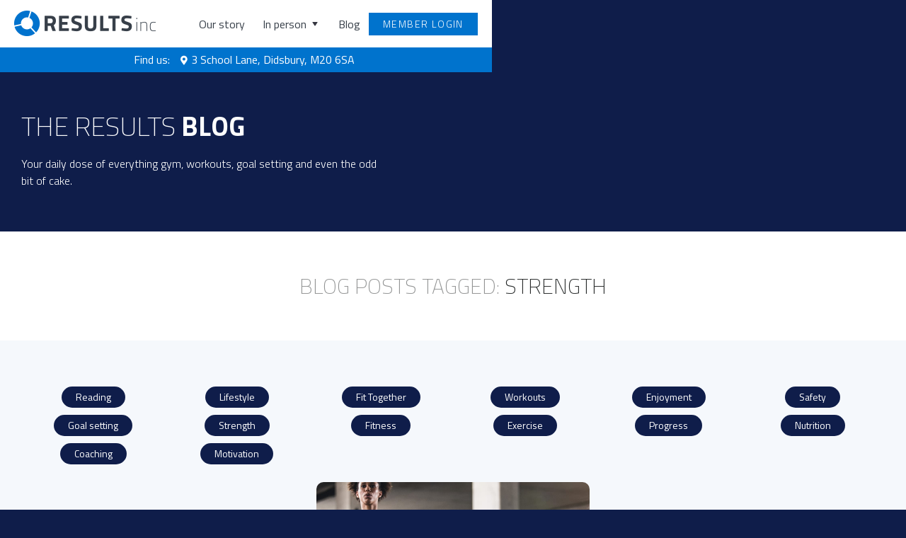

--- FILE ---
content_type: text/html
request_url: https://www.weareresults.com/tags/strength
body_size: 4575
content:
<!DOCTYPE html><!-- Last Published: Sat Jan 03 2026 22:37:59 GMT+0000 (Coordinated Universal Time) --><html data-wf-domain="www.weareresults.com" data-wf-page="5ec269b7ee373e03d0298e0c" data-wf-site="5ec269b7e7745e544e7adda3" data-wf-collection="5ec269b7ee373e6ff5298d76" data-wf-item-slug="strength"><head><meta charset="utf-8"/><title>RESULTS inc Blog</title><meta content="Handy workout tips and tricks, recipes, lifestyle and everything in between!" name="description"/><meta content="RESULTS inc Blog" property="og:title"/><meta content="Handy workout tips and tricks, recipes, lifestyle and everything in between!" property="og:description"/><meta content="RESULTS inc Blog" property="twitter:title"/><meta content="Handy workout tips and tricks, recipes, lifestyle and everything in between!" property="twitter:description"/><meta property="og:type" content="website"/><meta content="summary_large_image" name="twitter:card"/><meta content="width=device-width, initial-scale=1" name="viewport"/><link href="https://cdn.prod.website-files.com/5ec269b7e7745e544e7adda3/css/resultsinc.webflow.shared.0cc7e4081.css" rel="stylesheet" type="text/css"/><link href="https://fonts.googleapis.com" rel="preconnect"/><link href="https://fonts.gstatic.com" rel="preconnect" crossorigin="anonymous"/><script src="https://ajax.googleapis.com/ajax/libs/webfont/1.6.26/webfont.js" type="text/javascript"></script><script type="text/javascript">WebFont.load({  google: {    families: ["Zilla Slab:regular,500,500italic","DM Sans:regular,500,500italic,700,700italic","Caveat:regular","Titillium Web:200,200italic,300,300italic,regular,italic,600,600italic,700,700italic,900"]  }});</script><script type="text/javascript">!function(o,c){var n=c.documentElement,t=" w-mod-";n.className+=t+"js",("ontouchstart"in o||o.DocumentTouch&&c instanceof DocumentTouch)&&(n.className+=t+"touch")}(window,document);</script><link href="https://cdn.prod.website-files.com/5ec269b7e7745e544e7adda3/5f5b344a5b0b474e2127bfb9_RI_favicon_32px.png" rel="shortcut icon" type="image/x-icon"/><link href="https://cdn.prod.website-files.com/5ec269b7e7745e544e7adda3/5f5b3451b507495bc1d506dc_RI_webclip_256px.png" rel="apple-touch-icon"/><script async="" src="https://www.googletagmanager.com/gtag/js?id=UA-125383675-1"></script><script type="text/javascript">window.dataLayer = window.dataLayer || [];function gtag(){dataLayer.push(arguments);}gtag('js', new Date());gtag('config', 'UA-125383675-1', {'anonymize_ip': false});</script><script async="" src="https://www.googletagmanager.com/gtag/js?id=G-GTLW8NYQS0"></script><script type="text/javascript">window.dataLayer = window.dataLayer || [];function gtag(){dataLayer.push(arguments);}gtag('set', 'developer_id.dZGVlNj', true);gtag('js', new Date());gtag('config', 'G-GTLW8NYQS0');</script><script src="https://www.google.com/recaptcha/api.js" type="text/javascript"></script><!-- Memberstack --> 
<script src="https://api.memberstack.io/static/memberstack.js?webflow" data-memberstack-id="93681aa97d8c0172068762146aff07ba"> </script> 

<script id="jetboost-script" type="text/javascript"> window.JETBOOST_SITE_ID = "ckrw0106q0brx0myz7xtyb2e9"; (function(d) { var s = d.createElement("script"); s.src = "https://cdn.jetboost.io/jetboost.js"; s.async = 1; d.getElementsByTagName("head")[0].appendChild(s); })(document); </script>


<style>
body{
  -webkit-font-smoothing: antialiased;
  -moz-osx-font-smoothing: grayscale;
}
</style>

<script type="text/javascript" charset="UTF-8" src="//cdn.cookie-script.com/s/e174cfba50d7c67acb0bf7e4708e13d3.js"></script></head><body><div class="navigation-container"><div class="container"><div data-collapse="medium" data-animation="default" data-duration="400" data-easing="ease" data-easing2="ease" role="banner" class="navbar w-nav"><a href="/" class="w-nav-brand"><img src="https://cdn.prod.website-files.com/5ec269b7e7745e544e7adda3/5f509477ddedbefa05e47536_RI_logo_200px.png" width="200" alt="RESULTS inc logo" class="image"/></a><a href="#/ms/login" ms-hide-element="true" class="member-button member-login w-button">Member login</a><nav role="navigation" class="nav-menu-wrapper w-nav-menu"><div class="nav-links nav-links-1"><a href="/our-story" class="nav-link w-nav-link">Our story</a><div data-delay="0" data-hover="true" class="nav-dropdown w-dropdown"><div class="nav-link dropdown w-dropdown-toggle"><div class="row no-wrap"><a href="/in-person" class="w-inline-block"><div class="nav-link">In person</div></a><img src="https://cdn.prod.website-files.com/5ec269b7e7745e544e7adda3/5ec269b7ee373ebcda298dd3_icon-caret-down.svg" alt="" class="dropdown-icon"/></div></div><nav class="dropdown-list w-dropdown-list"><div class="dropdown-menu"><a href="/in-person" class="dropdown-link w-dropdown-link">How much is it?</a><a href="/in-person" class="dropdown-link w-dropdown-link">How does it work?</a><a href="/in-person#what-else-included" class="dropdown-link w-dropdown-link">What else is included?</a><a href="/in-person#why-coaching" class="dropdown-link w-dropdown-link">Why expert coaching?</a><a href="/in-person#visit-us" class="dropdown-link w-dropdown-link">Find us</a></div></nav></div><a href="/blog" class="nav-link w-nav-link">Blog</a><div data-delay="0" data-hover="true" ms-hide="results-inc-university" class="nav-dropdown w-dropdown"><div class="nav-link dropdown w-dropdown-toggle"><div class="row no-wrap"><a href="/members/results-inc-university" class="w-inline-block"><div class="nav-link">Results inc Uni</div></a><img src="https://cdn.prod.website-files.com/5ec269b7e7745e544e7adda3/5ec269b7ee373ebcda298dd3_icon-caret-down.svg" data-ms-content="members" alt="" class="dropdown-icon"/></div></div><nav class="dropdown-list w-dropdown-list"><div class="dropdown-menu"><a href="/members/current-months-programmes" class="dropdown-link w-dropdown-link">Monthly programmes</a><a href="/members/anywhere-monthly-programme" class="dropdown-link w-dropdown-link">Anywhere programme</a><a href="/members/past-months-archive" class="dropdown-link w-dropdown-link">Past months archive</a><a href="/members/workout-of-the-week" class="dropdown-link w-dropdown-link">WotW</a><a href="/members/yoga" class="dropdown-link w-dropdown-link">Yoga</a><a href="/members/hiit" class="dropdown-link w-dropdown-link">HIIT</a><a href="/members/abs" class="dropdown-link w-dropdown-link">Abs</a><a href="/members/nutrition-lifestyle" class="dropdown-link w-dropdown-link">Nutrition &amp; Lifestyle</a></div></nav></div><a ms-hide="results-inc-university" href="#/ms/profile" class="member-dashboard-link w-inline-block"><div class="log-out-container"><div class="log-out-text">Membership</div><div class="fontawesome-icon"><strong></strong></div></div></a><a ms-hide="results-inc-university" href="#/ms/logout" class="logout-link w-inline-block"><div class="log-out-container"><div class="log-out-text">Log out</div><div class="fontawesome-icon"><strong></strong></div></div></a></div></nav><div class="nav-menu-button-wrapper"><div class="nav-functions"><div class="modal-container"><div class="modal"><div class="modal-contents"><form action="/search" class="modal-search-form w-form"><img src="https://cdn.prod.website-files.com/5ec269b7e7745e544e7adda3/5ec269b7ee373e7ff7298dac_icon-search.svg" alt="" class="form-input-icon"/><input class="form-input form-input-naked w-input" autofocus="true" maxlength="256" name="query" placeholder="Type your search" type="search" id="search-2" required=""/><input type="submit" class="button form-search-button w-button" value="Search"/></form></div></div><div data-w-id="57a97d93-8c1f-d5ed-61f5-9c8e1637bd8e" class="modal-screen"></div></div></div><div class="menu-button w-nav-button"><img src="https://cdn.prod.website-files.com/5ec269b7e7745e544e7adda3/5ec269b7ee373eb3b6298dab_icon-menu.svg" alt="" class="menu-icon"/><img src="https://cdn.prod.website-files.com/5ec269b7e7745e544e7adda3/5ec269b7ee373e1eb9298da0_icon-x.svg" alt="" class="menu-cross-icon"/></div></div></div></div><div class="gym-locations"><div class="locations-bar-text">Find us:</div><div class="locations-bar-icon-fa"><strong class="bold-text"></strong></div><div class="locations-bar-text">3 School Lane, Didsbury, M20 6SA</div></div></div><div class="section bg-dark-blue"><div class="container"><div class="row row-split-content"><div class="content-width-large"></div></div></div><div class="container"><div id="w-node-_31dedb17-7451-1952-6c68-2ea73e28e562-d0298e0c" class="section-halves-content"><h3 class="large-heading-white">The RESULTS <strong>Blog</strong></h3><div class="text-white">Your daily dose of everything gym, workouts, goal setting and even the odd bit of cake. </div></div></div></div><div class="section"><div class="container"><div class="row row-justify-center"><div class="medium-heading no-bottom-space text-muted">Blog Posts tagged:  </div><h1 class="medium-heading no-bottom-space">Strength</h1></div></div></div><div><div class="container"></div></div><div class="bg-grey"><div class="blog-tags-buttons w-dyn-list"><div role="list" class="blog-tags-collection w-dyn-items w-row"><div role="listitem" class="blog-tag-collection w-dyn-item w-col w-col-2"><a href="/tags/reading" class="w-inline-block"><div class="blog-tag">Reading</div></a></div><div role="listitem" class="blog-tag-collection w-dyn-item w-col w-col-2"><a href="/tags/lifestyle" class="w-inline-block"><div class="blog-tag">Lifestyle</div></a></div><div role="listitem" class="blog-tag-collection w-dyn-item w-col w-col-2"><a href="/tags/fit-together" class="w-inline-block"><div class="blog-tag">Fit Together</div></a></div><div role="listitem" class="blog-tag-collection w-dyn-item w-col w-col-2"><a href="/tags/workouts" class="w-inline-block"><div class="blog-tag">Workouts</div></a></div><div role="listitem" class="blog-tag-collection w-dyn-item w-col w-col-2"><a href="/tags/enjoyment" class="w-inline-block"><div class="blog-tag">Enjoyment</div></a></div><div role="listitem" class="blog-tag-collection w-dyn-item w-col w-col-2"><a href="/tags/safety" class="w-inline-block"><div class="blog-tag">Safety</div></a></div><div role="listitem" class="blog-tag-collection w-dyn-item w-col w-col-2"><a href="/tags/goal-setting" class="w-inline-block"><div class="blog-tag">Goal setting</div></a></div><div role="listitem" class="blog-tag-collection w-dyn-item w-col w-col-2"><a href="/tags/strength" aria-current="page" class="w-inline-block w--current"><div class="blog-tag">Strength</div></a></div><div role="listitem" class="blog-tag-collection w-dyn-item w-col w-col-2"><a href="/tags/fitness" class="w-inline-block"><div class="blog-tag">Fitness</div></a></div><div role="listitem" class="blog-tag-collection w-dyn-item w-col w-col-2"><a href="/tags/exercise" class="w-inline-block"><div class="blog-tag">Exercise</div></a></div><div role="listitem" class="blog-tag-collection w-dyn-item w-col w-col-2"><a href="/tags/progress" class="w-inline-block"><div class="blog-tag">Progress</div></a></div><div role="listitem" class="blog-tag-collection w-dyn-item w-col w-col-2"><a href="/tags/nutrition" class="w-inline-block"><div class="blog-tag">Nutrition</div></a></div><div role="listitem" class="blog-tag-collection w-dyn-item w-col w-col-2"><a href="/tags/coaching" class="w-inline-block"><div class="blog-tag">Coaching</div></a></div><div role="listitem" class="blog-tag-collection w-dyn-item w-col w-col-2"><a href="/tags/motivation" class="w-inline-block"><div class="blog-tag">Motivation</div></a></div></div></div><div class="blog-post-tags-collection-wrapper w-dyn-list"><div role="list" class="blog-tags-collection-list w-dyn-items w-row"><div role="listitem" class="blog-tags-item w-dyn-item w-col w-col-4"><a href="/post/do-you-want-results-start-counting" class="w-inline-block"><img src="https://cdn.prod.website-files.com/5ec269b7ee373ed4b2298d74/60898e0a40a92a78cbabca47_iStock-700215958_Web_wide.jpg" loading="lazy" alt="Do You Want Results? Start Counting!" sizes="100vw" srcset="https://cdn.prod.website-files.com/5ec269b7ee373ed4b2298d74/60898e0a40a92a78cbabca47_iStock-700215958_Web_wide-p-1080.jpeg 1080w, https://cdn.prod.website-files.com/5ec269b7ee373ed4b2298d74/60898e0a40a92a78cbabca47_iStock-700215958_Web_wide-p-1600.jpeg 1600w, https://cdn.prod.website-files.com/5ec269b7ee373ed4b2298d74/60898e0a40a92a78cbabca47_iStock-700215958_Web_wide.jpg 1920w" class="blog-tags-image"/></a><div class="featured-blog-post-content tags-page"><h4 class="blog-heading">Do You Want Results? Start Counting!</h4><a href="/post/do-you-want-results-start-counting" class="text-gray-1 w-inline-block"><div class="text-block-6">We’re all fairly comfortable with the knowledge that it’s easier to start a project than it is to finish one. If I had completed all the...</div></a><div class="row row-justify-between text-small"><div class="post-meta-left"><a href="#" class="w-dyn-bind-empty"></a><div class="text-space-left text-muted w-dyn-bind-empty"></div></div><div class="post-meta-right text-muted"><div>by </div><div>Joseph Lightfoot</div></div></div></div></div></div><div role="navigation" aria-label="List" class="w-pagination-wrapper"></div></div><div class="container"></div></div><div class="bg-primary-3"><div class="horizontal-rule bg-white"></div><div class="footer"><div class="footer-container"><div class="footer-row"><div class="footer-left"><a href="#" class="footer-logo w-inline-block"><img src="https://cdn.prod.website-files.com/5ec269b7e7745e544e7adda3/5eedbe80ea709db7d3605e95_RI004_RESULTSinc_Logos_Final-WHITE.png" width="200" sizes="200px" srcset="https://cdn.prod.website-files.com/5ec269b7e7745e544e7adda3/5eedbe80ea709db7d3605e95_RI004_RESULTSinc_Logos_Final-WHITE-p-500.png 500w, https://cdn.prod.website-files.com/5ec269b7e7745e544e7adda3/5eedbe80ea709db7d3605e95_RI004_RESULTSinc_Logos_Final-WHITE-p-800.png 800w, https://cdn.prod.website-files.com/5ec269b7e7745e544e7adda3/5eedbe80ea709db7d3605e95_RI004_RESULTSinc_Logos_Final-WHITE-p-1080.png 1080w, https://cdn.prod.website-files.com/5ec269b7e7745e544e7adda3/5eedbe80ea709db7d3605e95_RI004_RESULTSinc_Logos_Final-WHITE-p-1600.png 1600w, https://cdn.prod.website-files.com/5ec269b7e7745e544e7adda3/5eedbe80ea709db7d3605e95_RI004_RESULTSinc_Logos_Final-WHITE-p-2000.png 2000w, https://cdn.prod.website-files.com/5ec269b7e7745e544e7adda3/5eedbe80ea709db7d3605e95_RI004_RESULTSinc_Logos_Final-WHITE-p-2600.png 2600w, https://cdn.prod.website-files.com/5ec269b7e7745e544e7adda3/5eedbe80ea709db7d3605e95_RI004_RESULTSinc_Logos_Final-WHITE-p-3200.png 3200w, https://cdn.prod.website-files.com/5ec269b7e7745e544e7adda3/5eedbe80ea709db7d3605e95_RI004_RESULTSinc_Logos_Final-WHITE.png 4563w" alt="White RESULTS inc logo"/></a><ul role="list" class="social-icons-list w-list-unstyled"><li class="list-item"><a href="http://twitter.com/weareresults" target="_blank" class="button-circle button-small bg-white w-inline-block"><img src="https://cdn.prod.website-files.com/5ec269b7e7745e544e7adda3/5ec269b7ee373e7fb9298dbe_twitter.svg" alt="" class="social-icon"/></a></li><li class="list-item"><a href="https://linkedin.com/company/results-inc-uk" target="_blank" class="button-circle button-small bg-white w-inline-block"><img src="https://cdn.prod.website-files.com/5ec269b7e7745e544e7adda3/5ec269b7ee373e5e7e298db8_linkedin.svg" alt="" class="social-icon"/></a></li><li class="list-item"><a href="https://instagram.com/resultsincgym" target="_blank" class="button-circle button-small bg-white w-inline-block"><img src="https://cdn.prod.website-files.com/5ec269b7e7745e544e7adda3/5ec269b7ee373e0ec4298ddc_instagram.svg" alt="" class="social-icon"/></a></li><li class="list-item"><a href="https://youtube.com/resultsinc" target="_blank" class="button-circle button-small bg-white w-inline-block"><img src="https://cdn.prod.website-files.com/5ec269b7e7745e544e7adda3/5ec269b7ee373ec393298db6_youtube.svg" alt="" class="social-icon"/></a></li><li class="list-item"><a href="https://facebook.com/resultsinc" target="_blank" class="button-circle button-small bg-white w-inline-block"><img src="https://cdn.prod.website-files.com/5ec269b7e7745e544e7adda3/5ec269b7ee373ef64a298dfa_facebook.svg" alt="" class="social-icon"/></a></li></ul></div><div class="footer-right"><a href="/" class="footer-link">Home</a><a href="/our-story" class="footer-link">Our story</a><a href="/in-person" class="footer-link">In person</a><a href="/privacy-policy" class="footer-link">Privacy policy</a><a href="/terms-conditions" class="footer-link">Terms &amp; Conditions</a></div></div></div><div class="container"><div class="footer-lower-row"><div>© RESULTS inc 2024<a href="https://webflow.io/" target="_blank" class="footer-link text-white"></a></div></div></div></div></div><script src="https://d3e54v103j8qbb.cloudfront.net/js/jquery-3.5.1.min.dc5e7f18c8.js?site=5ec269b7e7745e544e7adda3" type="text/javascript" integrity="sha256-9/aliU8dGd2tb6OSsuzixeV4y/faTqgFtohetphbbj0=" crossorigin="anonymous"></script><script src="https://cdn.prod.website-files.com/5ec269b7e7745e544e7adda3/js/webflow.schunk.36b8fb49256177c8.js" type="text/javascript"></script><script src="https://cdn.prod.website-files.com/5ec269b7e7745e544e7adda3/js/webflow.4b81ae5b.5fb4c0ef208bb76b.js" type="text/javascript"></script></body></html>

--- FILE ---
content_type: text/css
request_url: https://cdn.prod.website-files.com/5ec269b7e7745e544e7adda3/css/resultsinc.webflow.shared.0cc7e4081.css
body_size: 34943
content:
html {
  -webkit-text-size-adjust: 100%;
  -ms-text-size-adjust: 100%;
  font-family: sans-serif;
}

body {
  margin: 0;
}

article, aside, details, figcaption, figure, footer, header, hgroup, main, menu, nav, section, summary {
  display: block;
}

audio, canvas, progress, video {
  vertical-align: baseline;
  display: inline-block;
}

audio:not([controls]) {
  height: 0;
  display: none;
}

[hidden], template {
  display: none;
}

a {
  background-color: #0000;
}

a:active, a:hover {
  outline: 0;
}

abbr[title] {
  border-bottom: 1px dotted;
}

b, strong {
  font-weight: bold;
}

dfn {
  font-style: italic;
}

h1 {
  margin: .67em 0;
  font-size: 2em;
}

mark {
  color: #000;
  background: #ff0;
}

small {
  font-size: 80%;
}

sub, sup {
  vertical-align: baseline;
  font-size: 75%;
  line-height: 0;
  position: relative;
}

sup {
  top: -.5em;
}

sub {
  bottom: -.25em;
}

img {
  border: 0;
}

svg:not(:root) {
  overflow: hidden;
}

hr {
  box-sizing: content-box;
  height: 0;
}

pre {
  overflow: auto;
}

code, kbd, pre, samp {
  font-family: monospace;
  font-size: 1em;
}

button, input, optgroup, select, textarea {
  color: inherit;
  font: inherit;
  margin: 0;
}

button {
  overflow: visible;
}

button, select {
  text-transform: none;
}

button, html input[type="button"], input[type="reset"] {
  -webkit-appearance: button;
  cursor: pointer;
}

button[disabled], html input[disabled] {
  cursor: default;
}

button::-moz-focus-inner, input::-moz-focus-inner {
  border: 0;
  padding: 0;
}

input {
  line-height: normal;
}

input[type="checkbox"], input[type="radio"] {
  box-sizing: border-box;
  padding: 0;
}

input[type="number"]::-webkit-inner-spin-button, input[type="number"]::-webkit-outer-spin-button {
  height: auto;
}

input[type="search"] {
  -webkit-appearance: none;
}

input[type="search"]::-webkit-search-cancel-button, input[type="search"]::-webkit-search-decoration {
  -webkit-appearance: none;
}

legend {
  border: 0;
  padding: 0;
}

textarea {
  overflow: auto;
}

optgroup {
  font-weight: bold;
}

table {
  border-collapse: collapse;
  border-spacing: 0;
}

td, th {
  padding: 0;
}

@font-face {
  font-family: webflow-icons;
  src: url("[data-uri]") format("truetype");
  font-weight: normal;
  font-style: normal;
}

[class^="w-icon-"], [class*=" w-icon-"] {
  speak: none;
  font-variant: normal;
  text-transform: none;
  -webkit-font-smoothing: antialiased;
  -moz-osx-font-smoothing: grayscale;
  font-style: normal;
  font-weight: normal;
  line-height: 1;
  font-family: webflow-icons !important;
}

.w-icon-slider-right:before {
  content: "";
}

.w-icon-slider-left:before {
  content: "";
}

.w-icon-nav-menu:before {
  content: "";
}

.w-icon-arrow-down:before, .w-icon-dropdown-toggle:before {
  content: "";
}

.w-icon-file-upload-remove:before {
  content: "";
}

.w-icon-file-upload-icon:before {
  content: "";
}

* {
  box-sizing: border-box;
}

html {
  height: 100%;
}

body {
  color: #333;
  background-color: #fff;
  min-height: 100%;
  margin: 0;
  font-family: Arial, sans-serif;
  font-size: 14px;
  line-height: 20px;
}

img {
  vertical-align: middle;
  max-width: 100%;
  display: inline-block;
}

html.w-mod-touch * {
  background-attachment: scroll !important;
}

.w-block {
  display: block;
}

.w-inline-block {
  max-width: 100%;
  display: inline-block;
}

.w-clearfix:before, .w-clearfix:after {
  content: " ";
  grid-area: 1 / 1 / 2 / 2;
  display: table;
}

.w-clearfix:after {
  clear: both;
}

.w-hidden {
  display: none;
}

.w-button {
  color: #fff;
  line-height: inherit;
  cursor: pointer;
  background-color: #3898ec;
  border: 0;
  border-radius: 0;
  padding: 9px 15px;
  text-decoration: none;
  display: inline-block;
}

input.w-button {
  -webkit-appearance: button;
}

html[data-w-dynpage] [data-w-cloak] {
  color: #0000 !important;
}

.w-code-block {
  margin: unset;
}

pre.w-code-block code {
  all: inherit;
}

.w-optimization {
  display: contents;
}

.w-webflow-badge, .w-webflow-badge > img {
  box-sizing: unset;
  width: unset;
  height: unset;
  max-height: unset;
  max-width: unset;
  min-height: unset;
  min-width: unset;
  margin: unset;
  padding: unset;
  float: unset;
  clear: unset;
  border: unset;
  border-radius: unset;
  background: unset;
  background-image: unset;
  background-position: unset;
  background-size: unset;
  background-repeat: unset;
  background-origin: unset;
  background-clip: unset;
  background-attachment: unset;
  background-color: unset;
  box-shadow: unset;
  transform: unset;
  direction: unset;
  font-family: unset;
  font-weight: unset;
  color: unset;
  font-size: unset;
  line-height: unset;
  font-style: unset;
  font-variant: unset;
  text-align: unset;
  letter-spacing: unset;
  -webkit-text-decoration: unset;
  text-decoration: unset;
  text-indent: unset;
  text-transform: unset;
  list-style-type: unset;
  text-shadow: unset;
  vertical-align: unset;
  cursor: unset;
  white-space: unset;
  word-break: unset;
  word-spacing: unset;
  word-wrap: unset;
  transition: unset;
}

.w-webflow-badge {
  white-space: nowrap;
  cursor: pointer;
  box-shadow: 0 0 0 1px #0000001a, 0 1px 3px #0000001a;
  visibility: visible !important;
  opacity: 1 !important;
  z-index: 2147483647 !important;
  color: #aaadb0 !important;
  overflow: unset !important;
  background-color: #fff !important;
  border-radius: 3px !important;
  width: auto !important;
  height: auto !important;
  margin: 0 !important;
  padding: 6px !important;
  font-size: 12px !important;
  line-height: 14px !important;
  text-decoration: none !important;
  display: inline-block !important;
  position: fixed !important;
  inset: auto 12px 12px auto !important;
  transform: none !important;
}

.w-webflow-badge > img {
  position: unset;
  visibility: unset !important;
  opacity: 1 !important;
  vertical-align: middle !important;
  display: inline-block !important;
}

h1, h2, h3, h4, h5, h6 {
  margin-bottom: 10px;
  font-weight: bold;
}

h1 {
  margin-top: 20px;
  font-size: 38px;
  line-height: 44px;
}

h2 {
  margin-top: 20px;
  font-size: 32px;
  line-height: 36px;
}

h3 {
  margin-top: 20px;
  font-size: 24px;
  line-height: 30px;
}

h4 {
  margin-top: 10px;
  font-size: 18px;
  line-height: 24px;
}

h5 {
  margin-top: 10px;
  font-size: 14px;
  line-height: 20px;
}

h6 {
  margin-top: 10px;
  font-size: 12px;
  line-height: 18px;
}

p {
  margin-top: 0;
  margin-bottom: 10px;
}

blockquote {
  border-left: 5px solid #e2e2e2;
  margin: 0 0 10px;
  padding: 10px 20px;
  font-size: 18px;
  line-height: 22px;
}

figure {
  margin: 0 0 10px;
}

figcaption {
  text-align: center;
  margin-top: 5px;
}

ul, ol {
  margin-top: 0;
  margin-bottom: 10px;
  padding-left: 40px;
}

.w-list-unstyled {
  padding-left: 0;
  list-style: none;
}

.w-embed:before, .w-embed:after {
  content: " ";
  grid-area: 1 / 1 / 2 / 2;
  display: table;
}

.w-embed:after {
  clear: both;
}

.w-video {
  width: 100%;
  padding: 0;
  position: relative;
}

.w-video iframe, .w-video object, .w-video embed {
  border: none;
  width: 100%;
  height: 100%;
  position: absolute;
  top: 0;
  left: 0;
}

fieldset {
  border: 0;
  margin: 0;
  padding: 0;
}

button, [type="button"], [type="reset"] {
  cursor: pointer;
  -webkit-appearance: button;
  border: 0;
}

.w-form {
  margin: 0 0 15px;
}

.w-form-done {
  text-align: center;
  background-color: #ddd;
  padding: 20px;
  display: none;
}

.w-form-fail {
  background-color: #ffdede;
  margin-top: 10px;
  padding: 10px;
  display: none;
}

label {
  margin-bottom: 5px;
  font-weight: bold;
  display: block;
}

.w-input, .w-select {
  color: #333;
  vertical-align: middle;
  background-color: #fff;
  border: 1px solid #ccc;
  width: 100%;
  height: 38px;
  margin-bottom: 10px;
  padding: 8px 12px;
  font-size: 14px;
  line-height: 1.42857;
  display: block;
}

.w-input::placeholder, .w-select::placeholder {
  color: #999;
}

.w-input:focus, .w-select:focus {
  border-color: #3898ec;
  outline: 0;
}

.w-input[disabled], .w-select[disabled], .w-input[readonly], .w-select[readonly], fieldset[disabled] .w-input, fieldset[disabled] .w-select {
  cursor: not-allowed;
}

.w-input[disabled]:not(.w-input-disabled), .w-select[disabled]:not(.w-input-disabled), .w-input[readonly], .w-select[readonly], fieldset[disabled]:not(.w-input-disabled) .w-input, fieldset[disabled]:not(.w-input-disabled) .w-select {
  background-color: #eee;
}

textarea.w-input, textarea.w-select {
  height: auto;
}

.w-select {
  background-color: #f3f3f3;
}

.w-select[multiple] {
  height: auto;
}

.w-form-label {
  cursor: pointer;
  margin-bottom: 0;
  font-weight: normal;
  display: inline-block;
}

.w-radio {
  margin-bottom: 5px;
  padding-left: 20px;
  display: block;
}

.w-radio:before, .w-radio:after {
  content: " ";
  grid-area: 1 / 1 / 2 / 2;
  display: table;
}

.w-radio:after {
  clear: both;
}

.w-radio-input {
  float: left;
  margin: 3px 0 0 -20px;
  line-height: normal;
}

.w-file-upload {
  margin-bottom: 10px;
  display: block;
}

.w-file-upload-input {
  opacity: 0;
  z-index: -100;
  width: .1px;
  height: .1px;
  position: absolute;
  overflow: hidden;
}

.w-file-upload-default, .w-file-upload-uploading, .w-file-upload-success {
  color: #333;
  display: inline-block;
}

.w-file-upload-error {
  margin-top: 10px;
  display: block;
}

.w-file-upload-default.w-hidden, .w-file-upload-uploading.w-hidden, .w-file-upload-error.w-hidden, .w-file-upload-success.w-hidden {
  display: none;
}

.w-file-upload-uploading-btn {
  cursor: pointer;
  background-color: #fafafa;
  border: 1px solid #ccc;
  margin: 0;
  padding: 8px 12px;
  font-size: 14px;
  font-weight: normal;
  display: flex;
}

.w-file-upload-file {
  background-color: #fafafa;
  border: 1px solid #ccc;
  flex-grow: 1;
  justify-content: space-between;
  margin: 0;
  padding: 8px 9px 8px 11px;
  display: flex;
}

.w-file-upload-file-name {
  font-size: 14px;
  font-weight: normal;
  display: block;
}

.w-file-remove-link {
  cursor: pointer;
  width: auto;
  height: auto;
  margin-top: 3px;
  margin-left: 10px;
  padding: 3px;
  display: block;
}

.w-icon-file-upload-remove {
  margin: auto;
  font-size: 10px;
}

.w-file-upload-error-msg {
  color: #ea384c;
  padding: 2px 0;
  display: inline-block;
}

.w-file-upload-info {
  padding: 0 12px;
  line-height: 38px;
  display: inline-block;
}

.w-file-upload-label {
  cursor: pointer;
  background-color: #fafafa;
  border: 1px solid #ccc;
  margin: 0;
  padding: 8px 12px;
  font-size: 14px;
  font-weight: normal;
  display: inline-block;
}

.w-icon-file-upload-icon, .w-icon-file-upload-uploading {
  width: 20px;
  margin-right: 8px;
  display: inline-block;
}

.w-icon-file-upload-uploading {
  height: 20px;
}

.w-container {
  max-width: 940px;
  margin-left: auto;
  margin-right: auto;
}

.w-container:before, .w-container:after {
  content: " ";
  grid-area: 1 / 1 / 2 / 2;
  display: table;
}

.w-container:after {
  clear: both;
}

.w-container .w-row {
  margin-left: -10px;
  margin-right: -10px;
}

.w-row:before, .w-row:after {
  content: " ";
  grid-area: 1 / 1 / 2 / 2;
  display: table;
}

.w-row:after {
  clear: both;
}

.w-row .w-row {
  margin-left: 0;
  margin-right: 0;
}

.w-col {
  float: left;
  width: 100%;
  min-height: 1px;
  padding-left: 10px;
  padding-right: 10px;
  position: relative;
}

.w-col .w-col {
  padding-left: 0;
  padding-right: 0;
}

.w-col-1 {
  width: 8.33333%;
}

.w-col-2 {
  width: 16.6667%;
}

.w-col-3 {
  width: 25%;
}

.w-col-4 {
  width: 33.3333%;
}

.w-col-5 {
  width: 41.6667%;
}

.w-col-6 {
  width: 50%;
}

.w-col-7 {
  width: 58.3333%;
}

.w-col-8 {
  width: 66.6667%;
}

.w-col-9 {
  width: 75%;
}

.w-col-10 {
  width: 83.3333%;
}

.w-col-11 {
  width: 91.6667%;
}

.w-col-12 {
  width: 100%;
}

.w-hidden-main {
  display: none !important;
}

@media screen and (max-width: 991px) {
  .w-container {
    max-width: 728px;
  }

  .w-hidden-main {
    display: inherit !important;
  }

  .w-hidden-medium {
    display: none !important;
  }

  .w-col-medium-1 {
    width: 8.33333%;
  }

  .w-col-medium-2 {
    width: 16.6667%;
  }

  .w-col-medium-3 {
    width: 25%;
  }

  .w-col-medium-4 {
    width: 33.3333%;
  }

  .w-col-medium-5 {
    width: 41.6667%;
  }

  .w-col-medium-6 {
    width: 50%;
  }

  .w-col-medium-7 {
    width: 58.3333%;
  }

  .w-col-medium-8 {
    width: 66.6667%;
  }

  .w-col-medium-9 {
    width: 75%;
  }

  .w-col-medium-10 {
    width: 83.3333%;
  }

  .w-col-medium-11 {
    width: 91.6667%;
  }

  .w-col-medium-12 {
    width: 100%;
  }

  .w-col-stack {
    width: 100%;
    left: auto;
    right: auto;
  }
}

@media screen and (max-width: 767px) {
  .w-hidden-main, .w-hidden-medium {
    display: inherit !important;
  }

  .w-hidden-small {
    display: none !important;
  }

  .w-row, .w-container .w-row {
    margin-left: 0;
    margin-right: 0;
  }

  .w-col {
    width: 100%;
    left: auto;
    right: auto;
  }

  .w-col-small-1 {
    width: 8.33333%;
  }

  .w-col-small-2 {
    width: 16.6667%;
  }

  .w-col-small-3 {
    width: 25%;
  }

  .w-col-small-4 {
    width: 33.3333%;
  }

  .w-col-small-5 {
    width: 41.6667%;
  }

  .w-col-small-6 {
    width: 50%;
  }

  .w-col-small-7 {
    width: 58.3333%;
  }

  .w-col-small-8 {
    width: 66.6667%;
  }

  .w-col-small-9 {
    width: 75%;
  }

  .w-col-small-10 {
    width: 83.3333%;
  }

  .w-col-small-11 {
    width: 91.6667%;
  }

  .w-col-small-12 {
    width: 100%;
  }
}

@media screen and (max-width: 479px) {
  .w-container {
    max-width: none;
  }

  .w-hidden-main, .w-hidden-medium, .w-hidden-small {
    display: inherit !important;
  }

  .w-hidden-tiny {
    display: none !important;
  }

  .w-col {
    width: 100%;
  }

  .w-col-tiny-1 {
    width: 8.33333%;
  }

  .w-col-tiny-2 {
    width: 16.6667%;
  }

  .w-col-tiny-3 {
    width: 25%;
  }

  .w-col-tiny-4 {
    width: 33.3333%;
  }

  .w-col-tiny-5 {
    width: 41.6667%;
  }

  .w-col-tiny-6 {
    width: 50%;
  }

  .w-col-tiny-7 {
    width: 58.3333%;
  }

  .w-col-tiny-8 {
    width: 66.6667%;
  }

  .w-col-tiny-9 {
    width: 75%;
  }

  .w-col-tiny-10 {
    width: 83.3333%;
  }

  .w-col-tiny-11 {
    width: 91.6667%;
  }

  .w-col-tiny-12 {
    width: 100%;
  }
}

.w-widget {
  position: relative;
}

.w-widget-map {
  width: 100%;
  height: 400px;
}

.w-widget-map label {
  width: auto;
  display: inline;
}

.w-widget-map img {
  max-width: inherit;
}

.w-widget-map .gm-style-iw {
  text-align: center;
}

.w-widget-map .gm-style-iw > button {
  display: none !important;
}

.w-widget-twitter {
  overflow: hidden;
}

.w-widget-twitter-count-shim {
  vertical-align: top;
  text-align: center;
  background: #fff;
  border: 1px solid #758696;
  border-radius: 3px;
  width: 28px;
  height: 20px;
  display: inline-block;
  position: relative;
}

.w-widget-twitter-count-shim * {
  pointer-events: none;
  -webkit-user-select: none;
  user-select: none;
}

.w-widget-twitter-count-shim .w-widget-twitter-count-inner {
  text-align: center;
  color: #999;
  font-family: serif;
  font-size: 15px;
  line-height: 12px;
  position: relative;
}

.w-widget-twitter-count-shim .w-widget-twitter-count-clear {
  display: block;
  position: relative;
}

.w-widget-twitter-count-shim.w--large {
  width: 36px;
  height: 28px;
}

.w-widget-twitter-count-shim.w--large .w-widget-twitter-count-inner {
  font-size: 18px;
  line-height: 18px;
}

.w-widget-twitter-count-shim:not(.w--vertical) {
  margin-left: 5px;
  margin-right: 8px;
}

.w-widget-twitter-count-shim:not(.w--vertical).w--large {
  margin-left: 6px;
}

.w-widget-twitter-count-shim:not(.w--vertical):before, .w-widget-twitter-count-shim:not(.w--vertical):after {
  content: " ";
  pointer-events: none;
  border: solid #0000;
  width: 0;
  height: 0;
  position: absolute;
  top: 50%;
  left: 0;
}

.w-widget-twitter-count-shim:not(.w--vertical):before {
  border-width: 4px;
  border-color: #75869600 #5d6c7b #75869600 #75869600;
  margin-top: -4px;
  margin-left: -9px;
}

.w-widget-twitter-count-shim:not(.w--vertical).w--large:before {
  border-width: 5px;
  margin-top: -5px;
  margin-left: -10px;
}

.w-widget-twitter-count-shim:not(.w--vertical):after {
  border-width: 4px;
  border-color: #fff0 #fff #fff0 #fff0;
  margin-top: -4px;
  margin-left: -8px;
}

.w-widget-twitter-count-shim:not(.w--vertical).w--large:after {
  border-width: 5px;
  margin-top: -5px;
  margin-left: -9px;
}

.w-widget-twitter-count-shim.w--vertical {
  width: 61px;
  height: 33px;
  margin-bottom: 8px;
}

.w-widget-twitter-count-shim.w--vertical:before, .w-widget-twitter-count-shim.w--vertical:after {
  content: " ";
  pointer-events: none;
  border: solid #0000;
  width: 0;
  height: 0;
  position: absolute;
  top: 100%;
  left: 50%;
}

.w-widget-twitter-count-shim.w--vertical:before {
  border-width: 5px;
  border-color: #5d6c7b #75869600 #75869600;
  margin-left: -5px;
}

.w-widget-twitter-count-shim.w--vertical:after {
  border-width: 4px;
  border-color: #fff #fff0 #fff0;
  margin-left: -4px;
}

.w-widget-twitter-count-shim.w--vertical .w-widget-twitter-count-inner {
  font-size: 18px;
  line-height: 22px;
}

.w-widget-twitter-count-shim.w--vertical.w--large {
  width: 76px;
}

.w-background-video {
  color: #fff;
  height: 500px;
  position: relative;
  overflow: hidden;
}

.w-background-video > video {
  object-fit: cover;
  z-index: -100;
  background-position: 50%;
  background-size: cover;
  width: 100%;
  height: 100%;
  margin: auto;
  position: absolute;
  inset: -100%;
}

.w-background-video > video::-webkit-media-controls-start-playback-button {
  -webkit-appearance: none;
  display: none !important;
}

.w-background-video--control {
  background-color: #0000;
  padding: 0;
  position: absolute;
  bottom: 1em;
  right: 1em;
}

.w-background-video--control > [hidden] {
  display: none !important;
}

.w-slider {
  text-align: center;
  clear: both;
  -webkit-tap-highlight-color: #0000;
  tap-highlight-color: #0000;
  background: #ddd;
  height: 300px;
  position: relative;
}

.w-slider-mask {
  z-index: 1;
  white-space: nowrap;
  height: 100%;
  display: block;
  position: relative;
  left: 0;
  right: 0;
  overflow: hidden;
}

.w-slide {
  vertical-align: top;
  white-space: normal;
  text-align: left;
  width: 100%;
  height: 100%;
  display: inline-block;
  position: relative;
}

.w-slider-nav {
  z-index: 2;
  text-align: center;
  -webkit-tap-highlight-color: #0000;
  tap-highlight-color: #0000;
  height: 40px;
  margin: auto;
  padding-top: 10px;
  position: absolute;
  inset: auto 0 0;
}

.w-slider-nav.w-round > div {
  border-radius: 100%;
}

.w-slider-nav.w-num > div {
  font-size: inherit;
  line-height: inherit;
  width: auto;
  height: auto;
  padding: .2em .5em;
}

.w-slider-nav.w-shadow > div {
  box-shadow: 0 0 3px #3336;
}

.w-slider-nav-invert {
  color: #fff;
}

.w-slider-nav-invert > div {
  background-color: #2226;
}

.w-slider-nav-invert > div.w-active {
  background-color: #222;
}

.w-slider-dot {
  cursor: pointer;
  background-color: #fff6;
  width: 1em;
  height: 1em;
  margin: 0 3px .5em;
  transition: background-color .1s, color .1s;
  display: inline-block;
  position: relative;
}

.w-slider-dot.w-active {
  background-color: #fff;
}

.w-slider-dot:focus {
  outline: none;
  box-shadow: 0 0 0 2px #fff;
}

.w-slider-dot:focus.w-active {
  box-shadow: none;
}

.w-slider-arrow-left, .w-slider-arrow-right {
  cursor: pointer;
  color: #fff;
  -webkit-tap-highlight-color: #0000;
  tap-highlight-color: #0000;
  -webkit-user-select: none;
  user-select: none;
  width: 80px;
  margin: auto;
  font-size: 40px;
  position: absolute;
  inset: 0;
  overflow: hidden;
}

.w-slider-arrow-left [class^="w-icon-"], .w-slider-arrow-right [class^="w-icon-"], .w-slider-arrow-left [class*=" w-icon-"], .w-slider-arrow-right [class*=" w-icon-"] {
  position: absolute;
}

.w-slider-arrow-left:focus, .w-slider-arrow-right:focus {
  outline: 0;
}

.w-slider-arrow-left {
  z-index: 3;
  right: auto;
}

.w-slider-arrow-right {
  z-index: 4;
  left: auto;
}

.w-icon-slider-left, .w-icon-slider-right {
  width: 1em;
  height: 1em;
  margin: auto;
  inset: 0;
}

.w-slider-aria-label {
  clip: rect(0 0 0 0);
  border: 0;
  width: 1px;
  height: 1px;
  margin: -1px;
  padding: 0;
  position: absolute;
  overflow: hidden;
}

.w-slider-force-show {
  display: block !important;
}

.w-dropdown {
  text-align: left;
  z-index: 900;
  margin-left: auto;
  margin-right: auto;
  display: inline-block;
  position: relative;
}

.w-dropdown-btn, .w-dropdown-toggle, .w-dropdown-link {
  vertical-align: top;
  color: #222;
  text-align: left;
  white-space: nowrap;
  margin-left: auto;
  margin-right: auto;
  padding: 20px;
  text-decoration: none;
  position: relative;
}

.w-dropdown-toggle {
  -webkit-user-select: none;
  user-select: none;
  cursor: pointer;
  padding-right: 40px;
  display: inline-block;
}

.w-dropdown-toggle:focus {
  outline: 0;
}

.w-icon-dropdown-toggle {
  width: 1em;
  height: 1em;
  margin: auto 20px auto auto;
  position: absolute;
  top: 0;
  bottom: 0;
  right: 0;
}

.w-dropdown-list {
  background: #ddd;
  min-width: 100%;
  display: none;
  position: absolute;
}

.w-dropdown-list.w--open {
  display: block;
}

.w-dropdown-link {
  color: #222;
  padding: 10px 20px;
  display: block;
}

.w-dropdown-link.w--current {
  color: #0082f3;
}

.w-dropdown-link:focus {
  outline: 0;
}

@media screen and (max-width: 767px) {
  .w-nav-brand {
    padding-left: 10px;
  }
}

.w-lightbox-backdrop {
  cursor: auto;
  letter-spacing: normal;
  text-indent: 0;
  text-shadow: none;
  text-transform: none;
  visibility: visible;
  white-space: normal;
  word-break: normal;
  word-spacing: normal;
  word-wrap: normal;
  color: #fff;
  text-align: center;
  z-index: 2000;
  opacity: 0;
  -webkit-user-select: none;
  -moz-user-select: none;
  -webkit-tap-highlight-color: transparent;
  background: #000000e6;
  outline: 0;
  font-family: Helvetica Neue, Helvetica, Ubuntu, Segoe UI, Verdana, sans-serif;
  font-size: 17px;
  font-style: normal;
  font-weight: 300;
  line-height: 1.2;
  list-style: disc;
  position: fixed;
  inset: 0;
  -webkit-transform: translate(0);
}

.w-lightbox-backdrop, .w-lightbox-container {
  -webkit-overflow-scrolling: touch;
  height: 100%;
  overflow: auto;
}

.w-lightbox-content {
  height: 100vh;
  position: relative;
  overflow: hidden;
}

.w-lightbox-view {
  opacity: 0;
  width: 100vw;
  height: 100vh;
  position: absolute;
}

.w-lightbox-view:before {
  content: "";
  height: 100vh;
}

.w-lightbox-group, .w-lightbox-group .w-lightbox-view, .w-lightbox-group .w-lightbox-view:before {
  height: 86vh;
}

.w-lightbox-frame, .w-lightbox-view:before {
  vertical-align: middle;
  display: inline-block;
}

.w-lightbox-figure {
  margin: 0;
  position: relative;
}

.w-lightbox-group .w-lightbox-figure {
  cursor: pointer;
}

.w-lightbox-img {
  width: auto;
  max-width: none;
  height: auto;
}

.w-lightbox-image {
  float: none;
  max-width: 100vw;
  max-height: 100vh;
  display: block;
}

.w-lightbox-group .w-lightbox-image {
  max-height: 86vh;
}

.w-lightbox-caption {
  text-align: left;
  text-overflow: ellipsis;
  white-space: nowrap;
  background: #0006;
  padding: .5em 1em;
  position: absolute;
  bottom: 0;
  left: 0;
  right: 0;
  overflow: hidden;
}

.w-lightbox-embed {
  width: 100%;
  height: 100%;
  position: absolute;
  inset: 0;
}

.w-lightbox-control {
  cursor: pointer;
  background-position: center;
  background-repeat: no-repeat;
  background-size: 24px;
  width: 4em;
  transition: all .3s;
  position: absolute;
  top: 0;
}

.w-lightbox-left {
  background-image: url("[data-uri]");
  display: none;
  bottom: 0;
  left: 0;
}

.w-lightbox-right {
  background-image: url("[data-uri]");
  display: none;
  bottom: 0;
  right: 0;
}

.w-lightbox-close {
  background-image: url("[data-uri]");
  background-size: 18px;
  height: 2.6em;
  right: 0;
}

.w-lightbox-strip {
  white-space: nowrap;
  padding: 0 1vh;
  line-height: 0;
  position: absolute;
  bottom: 0;
  left: 0;
  right: 0;
  overflow: auto hidden;
}

.w-lightbox-item {
  box-sizing: content-box;
  cursor: pointer;
  width: 10vh;
  padding: 2vh 1vh;
  display: inline-block;
  -webkit-transform: translate3d(0, 0, 0);
}

.w-lightbox-active {
  opacity: .3;
}

.w-lightbox-thumbnail {
  background: #222;
  height: 10vh;
  position: relative;
  overflow: hidden;
}

.w-lightbox-thumbnail-image {
  position: absolute;
  top: 0;
  left: 0;
}

.w-lightbox-thumbnail .w-lightbox-tall {
  width: 100%;
  top: 50%;
  transform: translate(0, -50%);
}

.w-lightbox-thumbnail .w-lightbox-wide {
  height: 100%;
  left: 50%;
  transform: translate(-50%);
}

.w-lightbox-spinner {
  box-sizing: border-box;
  border: 5px solid #0006;
  border-radius: 50%;
  width: 40px;
  height: 40px;
  margin-top: -20px;
  margin-left: -20px;
  animation: .8s linear infinite spin;
  position: absolute;
  top: 50%;
  left: 50%;
}

.w-lightbox-spinner:after {
  content: "";
  border: 3px solid #0000;
  border-bottom-color: #fff;
  border-radius: 50%;
  position: absolute;
  inset: -4px;
}

.w-lightbox-hide {
  display: none;
}

.w-lightbox-noscroll {
  overflow: hidden;
}

@media (min-width: 768px) {
  .w-lightbox-content {
    height: 96vh;
    margin-top: 2vh;
  }

  .w-lightbox-view, .w-lightbox-view:before {
    height: 96vh;
  }

  .w-lightbox-group, .w-lightbox-group .w-lightbox-view, .w-lightbox-group .w-lightbox-view:before {
    height: 84vh;
  }

  .w-lightbox-image {
    max-width: 96vw;
    max-height: 96vh;
  }

  .w-lightbox-group .w-lightbox-image {
    max-width: 82.3vw;
    max-height: 84vh;
  }

  .w-lightbox-left, .w-lightbox-right {
    opacity: .5;
    display: block;
  }

  .w-lightbox-close {
    opacity: .8;
  }

  .w-lightbox-control:hover {
    opacity: 1;
  }
}

.w-lightbox-inactive, .w-lightbox-inactive:hover {
  opacity: 0;
}

.w-richtext:before, .w-richtext:after {
  content: " ";
  grid-area: 1 / 1 / 2 / 2;
  display: table;
}

.w-richtext:after {
  clear: both;
}

.w-richtext[contenteditable="true"]:before, .w-richtext[contenteditable="true"]:after {
  white-space: initial;
}

.w-richtext ol, .w-richtext ul {
  overflow: hidden;
}

.w-richtext .w-richtext-figure-selected.w-richtext-figure-type-video div:after, .w-richtext .w-richtext-figure-selected[data-rt-type="video"] div:after, .w-richtext .w-richtext-figure-selected.w-richtext-figure-type-image div, .w-richtext .w-richtext-figure-selected[data-rt-type="image"] div {
  outline: 2px solid #2895f7;
}

.w-richtext figure.w-richtext-figure-type-video > div:after, .w-richtext figure[data-rt-type="video"] > div:after {
  content: "";
  display: none;
  position: absolute;
  inset: 0;
}

.w-richtext figure {
  max-width: 60%;
  position: relative;
}

.w-richtext figure > div:before {
  cursor: default !important;
}

.w-richtext figure img {
  width: 100%;
}

.w-richtext figure figcaption.w-richtext-figcaption-placeholder {
  opacity: .6;
}

.w-richtext figure div {
  color: #0000;
  font-size: 0;
}

.w-richtext figure.w-richtext-figure-type-image, .w-richtext figure[data-rt-type="image"] {
  display: table;
}

.w-richtext figure.w-richtext-figure-type-image > div, .w-richtext figure[data-rt-type="image"] > div {
  display: inline-block;
}

.w-richtext figure.w-richtext-figure-type-image > figcaption, .w-richtext figure[data-rt-type="image"] > figcaption {
  caption-side: bottom;
  display: table-caption;
}

.w-richtext figure.w-richtext-figure-type-video, .w-richtext figure[data-rt-type="video"] {
  width: 60%;
  height: 0;
}

.w-richtext figure.w-richtext-figure-type-video iframe, .w-richtext figure[data-rt-type="video"] iframe {
  width: 100%;
  height: 100%;
  position: absolute;
  top: 0;
  left: 0;
}

.w-richtext figure.w-richtext-figure-type-video > div, .w-richtext figure[data-rt-type="video"] > div {
  width: 100%;
}

.w-richtext figure.w-richtext-align-center {
  clear: both;
  margin-left: auto;
  margin-right: auto;
}

.w-richtext figure.w-richtext-align-center.w-richtext-figure-type-image > div, .w-richtext figure.w-richtext-align-center[data-rt-type="image"] > div {
  max-width: 100%;
}

.w-richtext figure.w-richtext-align-normal {
  clear: both;
}

.w-richtext figure.w-richtext-align-fullwidth {
  text-align: center;
  clear: both;
  width: 100%;
  max-width: 100%;
  margin-left: auto;
  margin-right: auto;
  display: block;
}

.w-richtext figure.w-richtext-align-fullwidth > div {
  padding-bottom: inherit;
  display: inline-block;
}

.w-richtext figure.w-richtext-align-fullwidth > figcaption {
  display: block;
}

.w-richtext figure.w-richtext-align-floatleft {
  float: left;
  clear: none;
  margin-right: 15px;
}

.w-richtext figure.w-richtext-align-floatright {
  float: right;
  clear: none;
  margin-left: 15px;
}

.w-nav {
  z-index: 1000;
  background: #ddd;
  position: relative;
}

.w-nav:before, .w-nav:after {
  content: " ";
  grid-area: 1 / 1 / 2 / 2;
  display: table;
}

.w-nav:after {
  clear: both;
}

.w-nav-brand {
  float: left;
  color: #333;
  text-decoration: none;
  position: relative;
}

.w-nav-link {
  vertical-align: top;
  color: #222;
  text-align: left;
  margin-left: auto;
  margin-right: auto;
  padding: 20px;
  text-decoration: none;
  display: inline-block;
  position: relative;
}

.w-nav-link.w--current {
  color: #0082f3;
}

.w-nav-menu {
  float: right;
  position: relative;
}

[data-nav-menu-open] {
  text-align: center;
  background: #c8c8c8;
  min-width: 200px;
  position: absolute;
  top: 100%;
  left: 0;
  right: 0;
  overflow: visible;
  display: block !important;
}

.w--nav-link-open {
  display: block;
  position: relative;
}

.w-nav-overlay {
  width: 100%;
  display: none;
  position: absolute;
  top: 100%;
  left: 0;
  right: 0;
  overflow: hidden;
}

.w-nav-overlay [data-nav-menu-open] {
  top: 0;
}

.w-nav[data-animation="over-left"] .w-nav-overlay {
  width: auto;
}

.w-nav[data-animation="over-left"] .w-nav-overlay, .w-nav[data-animation="over-left"] [data-nav-menu-open] {
  z-index: 1;
  top: 0;
  right: auto;
}

.w-nav[data-animation="over-right"] .w-nav-overlay {
  width: auto;
}

.w-nav[data-animation="over-right"] .w-nav-overlay, .w-nav[data-animation="over-right"] [data-nav-menu-open] {
  z-index: 1;
  top: 0;
  left: auto;
}

.w-nav-button {
  float: right;
  cursor: pointer;
  -webkit-tap-highlight-color: #0000;
  tap-highlight-color: #0000;
  -webkit-user-select: none;
  user-select: none;
  padding: 18px;
  font-size: 24px;
  display: none;
  position: relative;
}

.w-nav-button:focus {
  outline: 0;
}

.w-nav-button.w--open {
  color: #fff;
  background-color: #c8c8c8;
}

.w-nav[data-collapse="all"] .w-nav-menu {
  display: none;
}

.w-nav[data-collapse="all"] .w-nav-button, .w--nav-dropdown-open, .w--nav-dropdown-toggle-open {
  display: block;
}

.w--nav-dropdown-list-open {
  position: static;
}

@media screen and (max-width: 991px) {
  .w-nav[data-collapse="medium"] .w-nav-menu {
    display: none;
  }

  .w-nav[data-collapse="medium"] .w-nav-button {
    display: block;
  }
}

@media screen and (max-width: 767px) {
  .w-nav[data-collapse="small"] .w-nav-menu {
    display: none;
  }

  .w-nav[data-collapse="small"] .w-nav-button {
    display: block;
  }

  .w-nav-brand {
    padding-left: 10px;
  }
}

@media screen and (max-width: 479px) {
  .w-nav[data-collapse="tiny"] .w-nav-menu {
    display: none;
  }

  .w-nav[data-collapse="tiny"] .w-nav-button {
    display: block;
  }
}

.w-tabs {
  position: relative;
}

.w-tabs:before, .w-tabs:after {
  content: " ";
  grid-area: 1 / 1 / 2 / 2;
  display: table;
}

.w-tabs:after {
  clear: both;
}

.w-tab-menu {
  position: relative;
}

.w-tab-link {
  vertical-align: top;
  text-align: left;
  cursor: pointer;
  color: #222;
  background-color: #ddd;
  padding: 9px 30px;
  text-decoration: none;
  display: inline-block;
  position: relative;
}

.w-tab-link.w--current {
  background-color: #c8c8c8;
}

.w-tab-link:focus {
  outline: 0;
}

.w-tab-content {
  display: block;
  position: relative;
  overflow: hidden;
}

.w-tab-pane {
  display: none;
  position: relative;
}

.w--tab-active {
  display: block;
}

@media screen and (max-width: 479px) {
  .w-tab-link {
    display: block;
  }
}

.w-ix-emptyfix:after {
  content: "";
}

@keyframes spin {
  0% {
    transform: rotate(0);
  }

  100% {
    transform: rotate(360deg);
  }
}

.w-dyn-empty {
  background-color: #ddd;
  padding: 10px;
}

.w-dyn-hide, .w-dyn-bind-empty, .w-condition-invisible {
  display: none !important;
}

.wf-layout-layout {
  display: grid;
}

@font-face {
  font-family: "Font awesome 5 free 400";
  src: url("https://cdn.prod.website-files.com/5ec269b7e7745e544e7adda3/5f5217acb18b4ab3ac66ef4a_Font%20Awesome%205%20Free-Regular-400.otf") format("opentype");
  font-weight: 400;
  font-style: normal;
  font-display: swap;
}

@font-face {
  font-family: "Font awesome 5 free solid 900";
  src: url("https://cdn.prod.website-files.com/5ec269b7e7745e544e7adda3/5f5217bf18a6b95898b16b6a_Font%20Awesome%205%20Free-Solid-900.otf") format("opentype");
  font-weight: 400;
  font-style: normal;
  font-display: swap;
}

:root {
  --ri-dark-blue: #0f1d4a;
  --gray-1: #222525;
  --ri-blue: #0073cd;
  --white: white;
  --black: black;
  --primary-2: #fc9f5b;
  --bg-grey: #f5f8fc;
  --gray-2: #62636b;
  --gray-3: #ecebea;
  --gray-4: #f8f6f4;
  --primary-3: #001e42;
  --success: #57a773;
  --warning: #f19953;
  --error: #ed6a5e;
  --ri-yellow: #f9b233;
  --ri-blue-grey: #373f49;
  --ri-light-blue: #c4d9e7;
  --power: #ca164c;
  --energy: #f4b334;
  --regen: #76b33a;
  --home: #762e9f;
  --athlete: #0073cd;
}

.w-pagination-wrapper {
  flex-wrap: wrap;
  justify-content: center;
  display: flex;
}

.w-pagination-previous {
  color: #333;
  background-color: #fafafa;
  border: 1px solid #ccc;
  border-radius: 2px;
  margin-left: 10px;
  margin-right: 10px;
  padding: 9px 20px;
  font-size: 14px;
  display: block;
}

.w-pagination-previous-icon {
  margin-right: 4px;
}

.w-pagination-next {
  color: #333;
  background-color: #fafafa;
  border: 1px solid #ccc;
  border-radius: 2px;
  margin-left: 10px;
  margin-right: 10px;
  padding: 9px 20px;
  font-size: 14px;
  display: block;
}

.w-pagination-next-icon {
  margin-left: 4px;
}

.w-layout-grid {
  grid-row-gap: 16px;
  grid-column-gap: 16px;
  grid-template-rows: auto auto;
  grid-template-columns: 1fr 1fr;
  grid-auto-columns: 1fr;
  display: grid;
}

.w-checkbox {
  margin-bottom: 5px;
  padding-left: 20px;
  display: block;
}

.w-checkbox:before {
  content: " ";
  grid-area: 1 / 1 / 2 / 2;
  display: table;
}

.w-checkbox:after {
  content: " ";
  clear: both;
  grid-area: 1 / 1 / 2 / 2;
  display: table;
}

.w-checkbox-input {
  float: left;
  margin: 4px 0 0 -20px;
  line-height: normal;
}

.w-checkbox-input--inputType-custom {
  border: 1px solid #ccc;
  border-radius: 2px;
  width: 12px;
  height: 12px;
}

.w-checkbox-input--inputType-custom.w--redirected-checked {
  background-color: #3898ec;
  background-image: url("https://d3e54v103j8qbb.cloudfront.net/static/custom-checkbox-checkmark.589d534424.svg");
  background-position: 50%;
  background-repeat: no-repeat;
  background-size: cover;
  border-color: #3898ec;
}

.w-checkbox-input--inputType-custom.w--redirected-focus {
  box-shadow: 0 0 3px 1px #3898ec;
}

.w-form-formrecaptcha {
  margin-bottom: 8px;
}

body {
  background-color: var(--ri-dark-blue);
  color: var(--gray-1);
  font-family: DM Sans, sans-serif;
  font-size: 16px;
  font-weight: 500;
  line-height: 24px;
}

h1 {
  margin-top: 0;
  margin-bottom: 24px;
  font-family: Zilla Slab, sans-serif;
  font-size: 54px;
  font-weight: 500;
  line-height: 1;
}

h2 {
  margin-top: 0;
  margin-bottom: 24px;
  font-family: Zilla Slab, sans-serif;
  font-size: 40px;
  font-weight: 500;
  line-height: 42px;
}

h3 {
  margin-top: 0;
  margin-bottom: 16px;
  font-family: Titillium Web, sans-serif;
  font-size: 30px;
  font-weight: 300;
  line-height: 38px;
}

h4 {
  margin-top: 0;
  margin-bottom: 12px;
  font-family: Zilla Slab, sans-serif;
  font-size: 28px;
  font-weight: 500;
  line-height: 32px;
}

h5 {
  margin-top: 0;
  margin-bottom: 12px;
  font-family: Zilla Slab, sans-serif;
  font-size: 24px;
  font-weight: 500;
  line-height: 30px;
}

h6 {
  margin-top: 0;
  margin-bottom: 8px;
  font-family: Titillium Web, sans-serif;
  font-size: 18px;
  font-weight: 700;
  line-height: 26px;
}

p {
  margin-bottom: 24px;
  font-family: Titillium Web, sans-serif;
}

a {
  color: var(--ri-blue);
  text-decoration: none;
}

a:hover {
  text-decoration: none;
}

ul {
  margin-top: 0;
  margin-bottom: 0;
  padding-left: 24px;
}

li {
  padding-top: 3px;
  padding-bottom: 3px;
}

img {
  display: inline-block;
  overflow: visible;
}

blockquote {
  border-left: 5px #e2e2e2;
  margin-bottom: 24px;
  padding: 0;
  font-family: Zilla Slab, sans-serif;
  font-size: 32px;
  line-height: 38px;
}

figure {
  margin-bottom: 10px;
}

figcaption {
  opacity: .5;
  text-align: left;
  margin-top: 12px;
  font-size: 16px;
  line-height: 24px;
}

.section {
  background-color: var(--white);
  padding: 60px 10px;
  position: relative;
}

.section.bg-gray-4 {
  padding-top: 45px;
  padding-bottom: 45px;
  font-family: DM Sans, sans-serif;
}

.section.section-small {
  padding-top: 72px;
  padding-bottom: 72px;
}

.section.bg-primary-1 {
  background-color: var(--ri-dark-blue);
  margin-top: 100px;
}

.section.image-bg-section {
  background-color: var(--black);
  color: var(--white);
  padding-top: 20vh;
  padding-bottom: 20vh;
}

.section.no-bottom-space {
  padding-bottom: 0;
}

.section.no-bottom-space.bg-gray-4 {
  padding-bottom: 45px;
}

.section.bg-primary-2 {
  background-color: var(--primary-2);
}

.section.bottom-space-small {
  padding: 40px 30px;
}

.section.top-space-small {
  padding-top: 48px;
}

.section.section-image {
  background-color: var(--gray-1);
  background-image: linear-gradient(#000000b8, #000000b8), url("https://cdn.prod.website-files.com/5ec269b7e7745e544e7adda3/5f913068c28345260f207734_iStock-700215958_Web_wide.jpg");
  background-position: 0 0, 50%;
  background-repeat: repeat, no-repeat;
  background-size: auto, cover;
  margin-top: 100px;
  padding-top: 40px;
  padding-bottom: 40px;
}

.section.section-image._100-height-section {
  grid-template-rows: auto auto;
  grid-template-columns: 1fr 1fr;
  grid-auto-columns: 1fr;
  justify-content: center;
  align-items: center;
  min-width: 100vw;
  min-height: 100vh;
  margin-top: auto;
  padding-top: 180px;
  display: block;
  position: relative;
}

.section.bg-dark-blue {
  background-color: var(--ri-dark-blue);
  margin-top: 0;
  padding-top: 137px;
  padding-left: 30px;
  padding-right: 30px;
  position: relative;
}

.section.bg-img-1 {
  -webkit-text-fill-color: inherit;
  background-color: #0000;
  background-image: url("https://cdn.prod.website-files.com/5ec269b7e7745e544e7adda3/610fe4495f3816904409caf8_High-res-colour-0001.jpg");
  background-size: cover;
  background-clip: border-box;
  padding-top: 120px;
  padding-bottom: 120px;
}

.section.bg-grey {
  background-color: var(--bg-grey);
}

.section.plain-pages {
  background-color: var(--bg-grey);
  padding-top: 159px;
}

.section.plain-pages._100vh {
  align-items: center;
  height: 100vh;
  display: flex;
}

.section.blog-post-header-overlay {
  background-color: var(--ri-dark-blue);
  margin-top: 0;
  padding-top: 88px;
}

.section.team-member-page {
  padding-top: 160px;
}

.section._404 {
  padding-top: 147px;
}

.container {
  z-index: 1;
  text-align: left;
  flex-flow: wrap;
  flex: 1;
  grid-template-rows: auto auto;
  grid-template-columns: 1fr 1fr;
  grid-auto-columns: 1fr;
  justify-content: center;
  align-items: center;
  width: 100%;
  max-width: 1248px;
  margin-left: auto;
  margin-right: auto;
  padding: 0;
  display: block;
  position: relative;
}

.container.container-narrow {
  max-width: 1084px;
}

.container.text-center {
  text-align: center;
  flex-flow: column;
  display: flex;
}

.container.container-split-section {
  grid-template-rows: auto;
  grid-template-columns: 1fr 1fr;
  grid-auto-columns: 1fr;
  display: flex;
}

.container.member-sign-up {
  flex-direction: column;
  align-self: center;
  display: flex;
}

.bg-gray-1 {
  background-color: var(--gray-1);
  color: var(--white);
}

.bg-gray-2 {
  background-color: var(--gray-2);
  color: var(--white);
}

.text-large {
  font-family: Titillium Web, sans-serif;
  font-size: 18px;
  font-weight: 300;
  line-height: 28px;
}

.text-large.footer-text {
  max-width: 294px;
}

.card {
  border: 1px solid var(--gray-3);
  background-color: var(--white);
  border-radius: 6px;
  flex-direction: column;
  display: flex;
  position: relative;
}

.card:hover {
  text-decoration: none;
}

.card.bg-white {
  max-width: 506px;
}

.card.style-guide-color-card {
  min-width: 150px;
}

.card.form-input-card {
  border-radius: 5px;
  flex-direction: row;
  flex: 1;
  align-items: center;
  transition: border-color .2s;
}

.card.form-input-card:focus {
  border-color: var(--ri-blue);
}

.card.form-input-card.search-card {
  padding-right: 6px;
}

.card.no-border {
  background-color: #ffffffe0;
  border-radius: 0;
  flex-flow: column;
  flex: 0 auto;
  align-items: center;
  min-width: 200px;
  max-width: 300px;
  margin-bottom: 10px;
  margin-left: 5px;
  margin-right: 5px;
  position: relative;
}

.card.no-border.image-caption-overlay {
  max-width: 265px;
  position: absolute;
  bottom: 24px;
  right: 24px;
}

.card.no-border.blog-card {
  height: 100%;
  transition: box-shadow .2s, transform .2s;
  box-shadow: 0 4px 8px #0000;
}

.card.no-border.blog-card:hover {
  transform: translate(0, -12px);
  box-shadow: 0 4px 8px #0000001a;
}

.card.link-card {
  color: var(--gray-1);
  text-align: center;
  background-color: #0000;
  align-items: center;
  width: 100%;
  transition: box-shadow .2s, transform .2s, background-color .2s;
  transform: translate(0);
  box-shadow: 0 6px 4px #0000;
}

.card.link-card:hover {
  background-color: var(--white);
  text-decoration: none;
  transform: translate(0, -4px);
  box-shadow: 0 6px 4px #0000000d;
}

.card.form-overlap-card {
  width: 100%;
  margin-top: -96px;
  margin-bottom: 0;
}

.card.fullscreen-card {
  width: 100%;
  max-width: 400px;
  margin-left: 12px;
  margin-right: 12px;
}

.card.job-card {
  color: var(--gray-1);
  transition: transform .2s;
}

.card.job-card:hover {
  text-decoration: none;
  transform: translate(12px);
}

.card.help-article-link {
  transition: box-shadow .2s, transform .2s;
  box-shadow: 0 4px 6px #0000;
}

.card.help-article-link:hover {
  transform: translate(0, -8px);
  box-shadow: 0 4px 6px #0000000d;
}

.card.case-study-card {
  height: 100%;
}

.card.password-card {
  width: 100%;
  max-width: 400px;
  margin-top: 36px;
}

.card.team-members {
  flex-flow: wrap;
  flex: 1;
  align-self: flex-start;
  align-items: flex-start;
  min-width: 200px;
  max-width: 260px;
  height: 100%;
  min-height: 100%;
  margin-right: 8px;
  display: flex;
}

.text-small {
  font-family: Titillium Web, sans-serif;
  font-size: 14px;
  line-height: 20px;
}

.text-small.text-muted.margin-top {
  margin-top: 24px;
}

.text-small.form-hint-text {
  opacity: .75;
  margin-top: 6px;
}

.text-caps {
  letter-spacing: .25em;
  text-transform: uppercase;
  margin-right: -.25em;
  font-weight: 500;
}

.bg-primary-1 {
  background-color: var(--ri-blue);
  color: var(--white);
}

.bg-gray-4 {
  background-color: var(--gray-4);
}

.row {
  flex-wrap: wrap;
  justify-content: center;
  width: 100%;
  display: flex;
}

.row.style-guide-content-row {
  margin-bottom: 12px;
}

.row.row-align-center {
  align-items: center;
}

.row.row-split-content {
  grid-column-gap: 16px;
  grid-row-gap: 16px;
  flex-flow: row;
  grid-template-rows: auto;
  grid-template-columns: 1fr 1fr;
  grid-auto-columns: 1fr;
  justify-content: space-around;
  place-items: stretch stretch;
  padding-left: 0;
  padding-right: 0;
  display: grid;
}

.row.row-split-content.direction-reverse {
  direction: rtl;
  flex-direction: row-reverse;
  grid-template-rows: auto auto;
  align-items: start;
}

.row.row-split-content.row-align-top {
  align-items: start;
}

.row.row-justify-between {
  justify-content: space-between;
}

.row.no-wrap {
  flex-wrap: nowrap;
}

.row.row-justify-center {
  justify-content: center;
}

.row.row-no-wrap {
  flex-wrap: nowrap;
}

.row.icon-row {
  align-items: center;
}

.row.price-row {
  justify-content: center;
  align-items: flex-end;
  margin-bottom: 12px;
}

.row.row-justify-end {
  justify-content: flex-end;
}

.row.breadcrumb-row {
  border-top: 1px solid var(--gray-3);
  align-items: center;
  padding-top: 12px;
}

.row.utility-row-right {
  justify-content: flex-end;
}

.row.utility-row-left {
  align-items: center;
}

.row.row-split-content-3-col {
  flex-flow: row;
  grid-template-rows: auto;
  grid-template-columns: 1fr 1fr 1fr;
  grid-auto-columns: 1fr;
  grid-auto-flow: row;
  place-content: stretch space-around;
  place-items: center;
  padding-left: 20px;
  padding-right: 20px;
  display: flex;
}

.row.row-split-content-3-col.direction-reverse {
  direction: rtl;
  flex-direction: row-reverse;
}

.row.row-split-content-3-col.row-align-top {
  align-items: start;
}

.style-guide-title {
  background-color: var(--gray-4);
  border-radius: 10px;
  width: 336px;
  margin-right: 48px;
  padding: 36px;
  position: relative;
}

.style-guide-content {
  flex: 1;
}

.style-guide-content.row {
  align-items: flex-start;
}

.style-guide-content.row.justify-between {
  justify-content: space-between;
}

.button {
  border: 2px solid var(--ri-blue);
  background-color: var(--ri-blue);
  color: var(--white);
  border-radius: 0;
  padding: 5px 24px;
  font-family: Titillium Web, sans-serif;
  font-weight: 300;
  text-decoration: none;
  transition: box-shadow .2s;
  position: relative;
  box-shadow: inset 0 0 100px 100px #0000;
}

.button:hover {
  text-decoration: none;
  box-shadow: inset 0 0 100px 100px #0003;
}

.button.button-small {
  padding: 6px 12px;
  font-size: 14px;
  line-height: 20px;
}

.button.button-small.bg-gray-4 {
  margin-left: 12px;
}

.button.button-large {
  padding-top: 16px;
  padding-bottom: 16px;
  font-size: 18px;
  font-weight: 500;
}

.button.button-outline {
  border-color: var(--ri-blue);
  box-shadow: none;
  color: var(--ri-blue);
  background-color: #0000;
  transition: color .2s, background-color .2s;
}

.button.button-outline:hover {
  background-color: var(--ri-blue);
  color: var(--white);
}

.button.button-white {
  border-color: var(--white);
  background-color: var(--white);
  box-shadow: none;
  color: var(--gray-1);
  transition: border-color .2s, background-color .2s;
}

.button.button-white:hover {
  border-color: var(--gray-3);
  background-color: var(--gray-3);
}

.button.bg-gray-1 {
  border-color: var(--gray-1);
  background-color: var(--gray-1);
  transition: background-color .2s, border .2s;
}

.button.bg-gray-1:hover {
  border-color: var(--gray-2);
  background-color: var(--gray-2);
  box-shadow: none;
}

.button.bg-gray-4 {
  border-color: var(--gray-4);
  background-color: var(--ri-blue);
  box-shadow: none;
  color: var(--white);
  text-align: center;
  align-self: center;
  height: 38px;
  font-size: 14px;
  font-weight: 400;
  line-height: 16px;
  transition: border-color .2s, background-color .2s;
}

.button.bg-gray-4:hover {
  border-color: var(--gray-3);
  background-color: var(--gray-3);
}

.button.bg-gray-4.button-block {
  display: flex;
}

.button.bg-primary-2:hover {
  box-shadow: inset 0 0 100px 100px #0000001a;
}

.button.bg-primary-3 {
  border-color: var(--primary-3);
}

.button.bg-gray-2 {
  border-color: var(--gray-2);
  background-color: var(--gray-2);
  box-shadow: none;
  transition: color .2s, border-color .2s, background-color .2s;
}

.button.bg-gray-2:hover {
  border-color: var(--gray-1);
  background-color: var(--gray-1);
}

.button.bg-gray-3 {
  border-color: var(--gray-3);
  background-color: var(--gray-3);
  box-shadow: none;
  color: var(--gray-1);
  transition: color .2s, border-color .2s, background-color .2s;
}

.button.bg-gray-3:hover {
  border-color: var(--gray-4);
  background-color: var(--gray-4);
}

.button.bg-white {
  border-color: var(--white);
  box-shadow: none;
  color: var(--gray-1);
  transition: border-color .2s, color .2s, background-color .2s;
}

.button.bg-white:hover {
  border-color: var(--gray-3);
  background-color: var(--gray-3);
}

.button.bg-white.search-button {
  background-color: #0000;
  border-style: none;
  font-weight: 500;
}

.button.bg-white.search-button:hover {
  background-color: #fff0;
  border-color: #fff0;
}

.button.bg-success {
  border-color: var(--success);
}

.button.bg-warning {
  border-color: var(--warning);
}

.button.bg-error {
  border-color: var(--error);
}

.button.form-search-button {
  margin-left: 12px;
}

.button.button-outline-white {
  box-shadow: none;
  background-color: #0000;
  border-color: #ffffff1a;
  transition: border-color .2s;
}

.button.button-outline-white:hover {
  box-shadow: none;
  border-color: #ffffffbf;
}

.button.button-row-last, .button.horizontal-form-button {
  margin-left: 12px;
}

.button.button-block {
  text-align: center;
  width: 100%;
}

.button.button-block.bg-gray-4 {
  text-align: center;
  justify-content: center;
}

.button.no-wrap {
  white-space: nowrap;
}

.style-guide-content-item {
  margin-bottom: 12px;
  margin-right: 12px;
}

.card-head {
  border-bottom: 1px solid var(--gray-3);
  padding: 16px 24px;
}

.card-head.no-border {
  padding-bottom: 0;
}

.card-body {
  border-radius: 0;
  flex-flow: column;
  flex: 0 auto;
  padding: 24px;
  display: flex;
}

.card-body.card-body-large {
  padding: 36px 36px 20px;
}

.card-body.text-center {
  text-align: center;
}

.card-body.card-body-small {
  padding: 16px;
}

.card-body.card-body-small.team-member-card-overlay-body {
  flex-wrap: wrap;
  justify-content: space-between;
  align-items: center;
  display: flex;
}

.card-body.justify-center {
  flex-direction: column;
  align-items: center;
  display: flex;
}

.card-body.pricing-icon-card-body {
  text-align: center;
  padding: 36px 46px 48px 36px;
}

.card-body.blog-card-body {
  flex: 1;
}

.card-body.job-card-body {
  justify-content: space-between;
  display: flex;
}

.card-body.featured-case-study-card-body {
  background-color: var(--white);
  flex-direction: column;
  justify-content: space-between;
  padding: 36px;
  display: flex;
}

.card-body.case-study-card-body {
  flex-direction: column;
  justify-content: flex-start;
  align-items: flex-start;
  padding: 36px;
  display: flex;
}

.card-body.border-bottom {
  border-bottom: 1px solid var(--gray-3);
}

.card-body.notification-card-body {
  background-color: var(--ri-yellow);
  flex-direction: row;
  justify-content: flex-end;
  align-self: flex-end;
  align-items: flex-end;
  margin-bottom: 0;
  padding: 0 40px 12px 20px;
  display: flex;
}

.card-body.team-member {
  flex-wrap: wrap;
  flex: 0 auto;
  align-self: flex-start;
  padding-top: 15px;
  padding-bottom: 15px;
}

.card-foot {
  border-top: 1px solid var(--gray-3);
  padding: 16px 24px;
}

.card-foot.bg-gray-4 {
  align-items: center;
  display: flex;
}

.card-foot.help-article-card-foot {
  color: var(--gray-1);
  justify-content: space-between;
  align-items: center;
  font-size: 14px;
  line-height: 20px;
  display: flex;
}

.text-space-left {
  margin-left: 12px;
}

.text-space-left.text-muted {
  font-family: Titillium Web, sans-serif;
}

.card-image-head {
  opacity: .28;
  filter: grayscale();
  object-fit: cover;
  border-top-left-radius: 0;
  border-top-right-radius: 0;
  min-width: 100%;
  height: 200px;
  display: block;
}

.card-image-head:hover {
  opacity: 1;
}

.text-primary-1 {
  color: var(--ri-blue);
}

.content-width-small {
  direction: ltr;
  flex: none;
  width: 400px;
}

.content-width-small.card-tabs {
  flex-direction: column;
  display: flex;
}

.content-width-small.expandable-tabs-vertical {
  border-left: 2px solid var(--gray-3);
  flex-direction: column;
  align-items: flex-start;
  display: flex;
}

.content-width-small.team-member-bio {
  border-top: 1px solid var(--gray-3);
  border-bottom: 1px solid var(--gray-3);
  text-align: center;
  margin-bottom: 24px;
  margin-left: auto;
  margin-right: auto;
  padding-top: 24px;
  padding-bottom: 24px;
}

.subheading {
  color: var(--ri-blue);
  text-align: center;
  text-transform: uppercase;
  margin-bottom: 24px;
  font-family: Titillium Web, sans-serif;
  font-size: 16px;
  font-weight: 700;
  line-height: 24px;
}

.subheading.text-primary-1 {
  font-family: Titillium Web, sans-serif;
  font-weight: 700;
}

.content-width-large {
  grid-column-gap: 12px;
  grid-row-gap: 12px;
  direction: ltr;
  grid-template-areas: ". Area";
  width: 100%;
}

.content-width-large.tabs-row-content {
  background-color: var(--gray-3);
  margin-left: 24px;
  margin-right: 24px;
}

.section-title {
  text-align: center;
  max-width: 612px;
  margin-bottom: 72px;
  margin-left: auto;
  margin-right: auto;
}

.section-title.section-title-wide.no-bottom-space {
  margin-bottom: 0;
}

.grid-thirds {
  grid-column-gap: 40px;
  grid-row-gap: 24px;
  grid-template-rows: auto;
  grid-template-columns: 1fr 1fr;
  grid-auto-columns: 1fr;
  width: 100%;
  display: grid;
}

.grid-thirds.gapless-columns {
  grid-column-gap: 0px;
  grid-template-rows: auto auto;
  grid-template-columns: 1fr 1fr 1fr 1fr 1fr;
}

.grid-thirds.gapless-columns.gapless-rows {
  grid-row-gap: 0px;
}

.grid-thirds.grid-thirds-narrow {
  max-width: 786px;
  margin-left: auto;
  margin-right: auto;
}

.grid-thirds.grid-align-bottom {
  align-items: end;
}

.grid-thirds.blog-grid-thirds {
  grid-template-columns: 1fr;
}

.circle {
  background-color: var(--gray-2);
  border: 1px #0000;
  border-radius: 100%;
  flex: none;
  justify-content: center;
  align-items: center;
  width: 48px;
  height: 48px;
  margin-bottom: 24px;
  display: flex;
  position: relative;
}

.circle.bg-primary-2 {
  background-color: var(--ri-blue);
}

.circle.bg-primary-2.inline {
  flex-wrap: wrap;
  order: 0;
  align-self: flex-start;
}

.circle.list-circle {
  margin-right: 24px;
}

.bg-primary-2 {
  background-color: var(--primary-2);
  color: var(--white);
  border: 1px solid #0000;
}

.text-white {
  color: var(--white);
  font-family: Titillium Web, sans-serif;
  font-weight: 300;
}

.text-white.larger {
  font-size: 18px;
  font-weight: 200;
}

.circle-number {
  color: var(--gray-4);
  text-align: center;
  align-self: center;
  font-family: Titillium Web, sans-serif;
  font-size: 28px;
  font-weight: 700;
  line-height: 1;
  position: absolute;
  bottom: 11px;
}

.circle-number.text-white {
  font-family: Titillium Web, sans-serif;
}

.centered-grid-item {
  text-align: center;
  flex-direction: column;
  align-items: center;
  display: flex;
}

.margin-top {
  margin-top: 36px;
}

.style-guide-icons {
  flex-wrap: wrap;
  margin-bottom: 24px;
  padding-top: 12px;
  padding-left: 12px;
  display: flex;
}

.icon-list-item {
  border-bottom: 1px solid var(--gray-3);
  border-radius: 1px;
  flex-direction: row;
  margin-bottom: 24px;
  padding-top: 0;
  padding-bottom: 24px;
  display: flex;
}

.icon-list-item.icon-list-item-last {
  border-bottom-style: none;
  margin-bottom: 0;
  padding-bottom: 0;
}

.icon-list-item.icon-list-item-last.align-center {
  margin-bottom: 0;
}

.icon-list-item.align-center {
  justify-content: flex-start;
  align-items: center;
  margin-bottom: 18px;
  padding-bottom: 18px;
}

.icon-list-item.no-bottom-space {
  padding-bottom: 0;
}

.bg-white {
  background-color: var(--white);
}

.shadow-small {
  box-shadow: 3px 3px 6px #0000000d;
}

.handwriting {
  letter-spacing: -.03em;
  font-family: Caveat, sans-serif;
  font-size: 23px;
  line-height: 36px;
}

.handwriting.rotate {
  white-space: nowrap;
  font-size: 20px;
  transform: translate(0, -16px)rotate(-6deg);
}

.handwriting.text-gray-1 {
  color: var(--gray-1);
}

.handwriting-arrow {
  margin-top: 0;
  margin-bottom: 11px;
}

.handwriting-wrapper {
  justify-content: flex-end;
  align-items: flex-start;
  display: flex;
  position: relative;
}

.handwriting-contents {
  position: absolute;
  top: -4px;
  transform: translate(0, -100%);
}

.handwriting-contents.hidden-on-mobile {
  margin-top: 6px;
  margin-right: 228px;
  inset: 0% 0% auto auto;
}

.handwriting-contents.handwriting-below {
  top: auto;
  bottom: -90px;
  right: -34px;
}

.handwriting-contents.pricing-tabbed-handwriting-contents {
  min-width: 110px;
  transform: rotate(-10deg)translate(100%, -110%);
}

.handwriting-contents.coming-soon-handwriting-contents {
  right: -72px;
}

.handwriting-contents.pricing-plans-handwriting-contents {
  top: 12px;
}

.handwriting-contents.pricing-table-handwriting-contents {
  left: 100%;
}

.hidden-on-mobile {
  display: block;
}

.content-width-medium {
  direction: ltr;
  grid-template-rows: auto auto;
  grid-template-columns: 1fr 1fr;
  grid-auto-columns: 1fr;
  width: 100%;
  max-width: 100%;
  padding-left: 10px;
  padding-right: 10px;
  display: block;
  position: relative;
}

.content-width-medium.justify-content-center {
  flex-direction: column;
  justify-content: center;
  align-items: center;
  display: flex;
}

.content-width-medium.image-overlap-wrapper {
  position: relative;
}

.content-width-medium.blog-page {
  margin-top: 40px;
}

.no-bottom-space {
  margin-bottom: 0;
  font-family: Titillium Web, sans-serif;
  font-size: 17px;
  font-weight: 300;
  line-height: 25px;
}

.h6-small {
  font-size: 16px;
  line-height: 24px;
}

.h6-small.dropdown-heading {
  white-space: nowrap;
  margin-bottom: 4px;
}

.list-grid {
  grid-column-gap: 0px;
  grid-row-gap: 16px;
  grid-template-rows: auto;
  grid-template-columns: 1fr 1fr;
  grid-auto-columns: 1fr;
  margin-bottom: 0;
  padding-left: 0;
  display: grid;
}

.icon-grid-list-item {
  border-bottom: 1px solid var(--gray-3);
  border-radius: 1px;
  flex-direction: row;
  align-items: center;
  padding-top: 0;
  padding-bottom: 16px;
  display: flex;
}

.content-text-block {
  max-width: 480px;
}

.icon-list {
  margin-bottom: 0;
  padding-left: 0;
}

.icon-list.icon-list-vertical {
  grid-column-gap: 16px;
  grid-row-gap: 48px;
  grid-template-rows: auto auto;
  grid-template-columns: 1fr;
  grid-auto-columns: 1fr;
  display: grid;
}

.no-border {
  border: 1px #000;
}

.dot-list-item {
  align-items: center;
  margin-top: 12px;
  padding-top: 0;
  padding-bottom: 0;
  display: flex;
}

.list-dot {
  background-color: var(--gray-2);
  border-radius: 50%;
  flex: none;
  width: 6px;
  height: 6px;
  margin-right: 12px;
}

.list-dot.bg-primary-1 {
  background-color: var(--ri-blue);
}

.text-muted {
  opacity: .5;
}

.style-guide-color {
  border-top-left-radius: 6px;
  border-top-right-radius: 6px;
  width: 100%;
  height: 72px;
}

.style-guide-color.bg-primary-2 {
  background-color: var(--ri-yellow);
}

.style-guide-color.bg-primary-3 {
  background-color: var(--ri-dark-blue);
}

.style-guide-color.bg-warning {
  background-color: var(--warning);
}

.style-guide-color.bg-error {
  background-color: var(--error);
}

.bg-primary-3 {
  background-color: var(--primary-3);
  color: var(--white);
  position: relative;
  inset: auto 0% 0%;
}

.bg-gray-3 {
  background-color: #ecebea;
}

.bg-success {
  background-color: var(--success);
  color: var(--white);
}

.bg-warning {
  background-color: var(--warning);
  color: var(--white);
}

.bg-error {
  background-color: var(--error);
  color: var(--white);
}

.style-guide-content-group {
  width: 100%;
  margin-bottom: 48px;
}

.form-input {
  border: 1px solid var(--gray-3);
  border-radius: 5px;
  height: 35px;
  margin-top: 0;
  margin-bottom: 15px;
  padding: 10px 20px;
  font-family: Titillium Web, sans-serif;
  font-size: 14px;
  line-height: 24px;
  transition: border-color .2s;
}

.form-input:focus {
  border-color: var(--ri-blue);
}

.form-input::placeholder {
  color: #22252580;
}

.form-input.form-input-small {
  height: 36px;
  padding: 6px 16px;
  font-size: 14px;
  line-height: 20px;
}

.form-input.form-input-large {
  height: 60px;
  padding-top: 16px;
  padding-bottom: 16px;
  font-size: 18px;
  line-height: 24px;
}

.form-input.form-input-naked {
  background-color: #0000;
  border-style: none;
}

.form-input.horizontal-form-input {
  min-width: 294px;
  margin-right: 12px;
}

.form-input.text-area-input {
  height: auto;
  min-height: 156px;
  padding-top: 16px;
}

.style-guide-content-heading {
  margin-bottom: 24px;
}

.form-label {
  margin-bottom: 8px;
  font-weight: 500;
}

.form-input-icon {
  flex: none;
  margin-left: 12px;
}

.form-feedback {
  text-align: center;
  border-radius: 5px;
  margin-top: 12px;
  padding: 12px;
}

.form-feedback.bg-success {
  background-color: var(--ri-dark-blue);
  font-family: Titillium Web, sans-serif;
}

.form-feedback.bg-error {
  margin-top: 12px;
}

.badge {
  color: var(--white);
  background-color: #0000;
  border-radius: 100px;
  padding: 6px 16px;
  font-family: Titillium Web, sans-serif;
  font-size: 14px;
  font-weight: 700;
  line-height: 20px;
  position: relative;
}

.badge-bg {
  opacity: .1;
  border-radius: 100px;
  width: 100%;
  height: 100%;
  position: absolute;
  top: 0;
  left: 0;
}

.badge-bg.badge-bg-link {
  cursor: pointer;
  transition: opacity .2s;
}

.badge-bg.badge-bg-link:hover {
  opacity: .2;
}

.badge-bg.badge-bg-link.bg-primary-1 {
  z-index: 2;
  background-color: var(--ri-dark-blue);
  opacity: 1;
  font-family: Titillium Web, sans-serif;
}

.badge-bg.badge-solid {
  opacity: 1;
}

.badge-text {
  white-space: nowrap;
  position: relative;
}

.text-primary-2 {
  color: var(--primary-2);
}

.text-primary-3 {
  color: var(--primary-3);
}

.text-success {
  color: var(--success);
}

.text-warning {
  color: var(--warning);
}

.text-error {
  color: var(--error);
}

.shadow {
  box-shadow: 0 8px 16px #00000014;
}

.shadow-large {
  box-shadow: 0 12px 24px #0000001a;
}

.grid-quarters {
  grid-column-gap: 24px;
  grid-row-gap: 24px;
  grid-template-rows: auto;
  grid-template-columns: 1fr 1fr 1fr 1fr;
  grid-auto-columns: 1fr;
  display: grid;
}

.sticky-top {
  position: sticky;
  top: 0;
}

.sticky-top.sticky-heading {
  top: 24px;
}

.dropdown-icon {
  margin-right: -4px;
}

.dropdown-list {
  border: 1px solid var(--gray-3);
  background-color: var(--white);
  border-radius: 6px;
}

.dropdown-link {
  opacity: .75;
  padding: 6px 0;
  text-decoration: none;
  transition: color .2s, opacity .2s;
}

.dropdown-link:hover {
  opacity: 1;
  color: var(--ri-blue);
  text-decoration: none;
}

.dropdown-link.w--current {
  opacity: 1;
  color: var(--ri-blue);
}

.dropdown-menu {
  float: none;
  clear: none;
  min-width: 167px;
  padding: 8px 24px;
  position: relative;
  inset: 0%;
  overflow: visible;
}

.dropdown-menu.no-space {
  min-width: 130px;
  margin-top: -6px;
  margin-bottom: -6px;
  padding: 0;
}

.dropdown-foot {
  padding: 12px 24px;
}

.dropdown-foot.bg-gray-4 {
  border-top: 1px solid var(--gray-3);
  display: flex;
}

.dropdown-link-block {
  opacity: .5;
  color: var(--gray-1);
  min-width: 222px;
  transition: opacity .2s;
}

.dropdown-link-block:hover {
  opacity: 1;
  text-decoration: none;
}

.dropdown-grid {
  grid-column-gap: 24px;
  grid-row-gap: 24px;
  grid-template-rows: auto;
  grid-template-columns: 1fr 1fr;
  grid-auto-columns: 1fr;
  padding: 24px;
  display: grid;
}

.grid-halves {
  float: none;
  clear: none;
  grid-column-gap: 16px;
  grid-row-gap: 16px;
  flex: 1;
  grid-template: "Area Area"
                 "Area-2 ."
                 / .5fr .5fr;
  grid-auto-columns: 1fr;
  grid-auto-flow: row;
  place-content: start space-between;
  place-items: start stretch;
  max-width: 1248px;
  margin-top: 10px;
  display: grid;
}

.grid-halves.team-grid-halves {
  grid-column-gap: 48px;
  grid-row-gap: 48px;
}

.avatar {
  border-radius: 50%;
  width: 96px;
  height: 96px;
}

.avatar.avatar-small {
  border-radius: 50%;
  flex: none;
  width: 48px;
  height: 48px;
}

.avatar.avatar-large {
  width: 216px;
  height: 216px;
}

.avatar.avatar-large.team-member-avatar {
  filter: grayscale();
  width: 150px;
  height: 150px;
  margin-bottom: 24px;
  transition: transform .2s;
}

.avatar.avatar-large.team-member-avatar:hover {
  filter: grayscale(29%);
  transform: scale(1.03);
}

.avatar.avatar-large.horizontal-quote-avatar {
  flex: none;
  margin-right: 36px;
}

.avatar.avatar-group-item {
  border: 2px solid var(--white);
  margin-right: -24px;
}

.avatar.margin-bottom, .avatar.team-member-avatar {
  margin-bottom: 24px;
}

.avatar-group {
  flex-wrap: wrap;
  align-items: center;
  display: flex;
}

.navigation-container {
  z-index: 99;
  background-color: var(--white);
  font-family: Titillium Web, sans-serif;
  display: block;
  position: fixed;
  inset: 0% 0% auto;
}

.navbar {
  text-align: right;
  background-color: #0000;
  flex-direction: row;
  flex: 1;
  justify-content: space-between;
  align-items: center;
  width: 100%;
  padding-top: 0;
  padding-bottom: 0;
  padding-right: 20px;
  font-weight: 400;
  display: flex;
  position: static;
}

.nav-link {
  color: var(--ri-blue-grey);
  text-align: right;
  white-space: nowrap;
  margin-left: 0;
  margin-right: 0;
  padding: 0 0 0 25px;
}

.nav-link:hover {
  text-decoration: none;
}

.nav-link:active {
  color: var(--ri-blue);
}

.nav-link.w--current {
  color: var(--ri-blue);
  font-family: Titillium Web, sans-serif;
}

.nav-link.dropdown {
  padding-left: 0;
}

.avatar-container {
  display: block;
  position: relative;
}

.avatar-indicator {
  border: 2px solid var(--white);
  border-radius: 50%;
  width: 25%;
  height: 25%;
  position: absolute;
  inset: 0% 0% auto auto;
}

.nav-menu-wrapper {
  flex: 1;
  justify-content: flex-end;
  align-self: center;
  align-items: center;
  display: flex;
}

.nav-menu-wrapper.justify-end {
  justify-content: flex-end;
}

.nav-links {
  display: flex;
}

.nav-links.nav-links-1 {
  margin-left: 36px;
}

.nav-functions {
  align-items: center;
  display: flex;
}

.nav-menu-button-wrapper {
  align-items: center;
  margin-left: 12px;
  display: flex;
}

.nav-dropdown {
  margin-left: 0;
  margin-right: 0;
}

.background {
  z-index: 0;
  opacity: .15;
  position: absolute;
  inset: 0%;
}

.modal {
  z-index: 1001;
  justify-content: center;
  align-items: flex-start;
  display: none;
  position: fixed;
  top: 10vh;
  left: 50%;
  transform: translate(-50%);
}

.modal-screen {
  z-index: 1000;
  background-color: #000000bf;
  width: 100%;
  height: 100%;
  display: none;
  position: fixed;
  top: 0;
  left: 0;
}

.modal-search-form {
  border: 1px solid var(--gray-3);
  background-color: var(--white);
  border-radius: 6px;
  width: 100vw;
  max-width: 600px;
  margin-bottom: 0;
  padding: 24px 24px 24px 12px;
  display: flex;
  position: relative;
}

.comparison-row {
  grid-column-gap: 16px;
  grid-row-gap: 16px;
  border-bottom: 2px solid #ffffff1a;
  grid-template-rows: auto;
  grid-template-columns: 3fr 1fr 1fr;
  grid-auto-columns: 1fr;
  justify-items: center;
  max-width: 824px;
  margin-left: auto;
  margin-right: auto;
  padding-top: 24px;
  padding-bottom: 24px;
  display: grid;
}

.comparison-row.no-border {
  border-bottom-style: none;
}

.comparison-row.no-border.no-bottom-space {
  padding-bottom: 0;
}

.comparison-text {
  width: 100%;
}

.circle-small {
  background-color: var(--ri-blue);
  border-radius: 50%;
  flex: none;
  justify-content: center;
  align-items: center;
  width: 24px;
  height: 24px;
  margin-right: 12px;
  display: flex;
}

.circle-small.comparison-circle {
  background-color: var(--primary-2);
  margin-right: 0;
}

.circle-small.margin-right {
  margin-right: 24px;
}

.circle-small.bg-primary-2 {
  background-color: var(--ri-blue);
}

.circle-small.bg-primary-3 {
  background-color: var(--ri-dark-blue);
}

.medium-heading {
  text-align: left;
  text-transform: uppercase;
  margin-bottom: 24px;
  font-family: Titillium Web, sans-serif;
  font-size: 30px;
  font-weight: 200;
  line-height: 34px;
  display: block;
}

.medium-heading.margin-bottom {
  margin-bottom: 36px;
}

.medium-heading.text-center {
  text-align: center;
  justify-content: center;
  margin-top: 20px;
  display: flex;
}

.medium-heading.blog-post-heading {
  text-align: center;
  margin-top: 24px;
}

.medium-heading.no-bottom-space {
  margin-bottom: 0;
}

.medium-heading.centred {
  text-align: center;
  display: block;
}

.footer {
  background-color: var(--ri-dark-blue);
  justify-content: center;
  align-items: center;
  padding-top: 40px;
  padding-bottom: 20px;
  display: block;
}

.row-cta {
  justify-content: space-between;
  align-items: center;
  display: flex;
}

.cta-row-heading {
  max-width: 506px;
  margin-bottom: 0;
}

.horizontal-rule {
  width: 100%;
  height: 1px;
}

.horizontal-rule.bg-white {
  background-color: #ffffff1a;
}

.footer-logo, .footer-logo.w--current {
  margin-bottom: 24px;
}

.footer-left {
  flex: 1;
}

.footer-row {
  justify-content: space-between;
  margin-bottom: 96px;
  display: flex;
}

.footer-right {
  flex: 1;
  justify-content: flex-end;
  display: flex;
}

.link-list {
  grid-column-gap: 16px;
  grid-row-gap: 6px;
  flex-direction: column;
  grid-template-rows: auto;
  grid-template-columns: 1fr;
  grid-auto-columns: 1fr;
  padding-left: 0;
  display: grid;
}

.footer-link {
  opacity: .75;
  color: var(--white);
  flex: 0 auto;
  padding-left: 10px;
  padding-right: 10px;
  font-family: Titillium Web, sans-serif;
  font-weight: 400;
  transition: opacity .2s;
}

.footer-link:hover {
  opacity: 1;
  text-decoration: none;
}

.footer-link.text-white {
  color: var(--white);
  font-family: Titillium Web, sans-serif;
  font-weight: 400;
}

.footer-menu-column {
  margin-left: 60px;
}

.footer-lower-row {
  font-size: 14px;
  line-height: 20px;
}

.button-circle {
  border-radius: 50%;
  justify-content: center;
  align-items: center;
  width: 48px;
  height: 48px;
  transition: transform .2s;
  display: flex;
}

.button-circle:hover {
  transform: scale(1.1);
}

.button-circle.bg-primary-1 {
  justify-content: center;
}

.button-circle.button-small {
  width: 36px;
  height: 36px;
}

.button-circle.bg-white {
  background-color: #fff3;
  transition: background-color .2s, transform .2s;
}

.button-circle.bg-white:hover {
  background-color: #ffffff40;
}

.button-circle.slider-arrow-button {
  border: 4px solid var(--white);
}

.button-circle.button-circle-large {
  width: 120px;
  height: 120px;
}

.button-circle.button-circle-large.bg-primary-1:hover {
  text-decoration: none;
}

.social-icon {
  width: 16px;
  height: 16px;
}

.social-icon.social-icon-dark {
  opacity: .75;
}

.social-icons-list {
  align-items: center;
  margin-left: -4px;
  margin-right: -4px;
  padding-left: 0;
  display: flex;
}

.list-item {
  margin-left: 4px;
  margin-right: 4px;
}

.button-row {
  flex-wrap: wrap;
  align-items: center;
  display: flex;
}

.large-heading {
  color: var(--gray-1);
  text-align: left;
  text-transform: none;
  max-width: none;
  margin-bottom: 20px;
  font-family: Titillium Web, sans-serif;
  font-size: 44px;
  font-weight: 200;
  line-height: 51px;
  overflow: hidden;
}

.large-heading.text-primary-1 {
  justify-content: space-between;
  align-self: center;
  display: block;
}

.large-heading.no-bottom-space {
  margin-bottom: 0;
}

.large-heading.text-primary-2 {
  color: var(--ri-blue);
}

.large-heading.text-yoga-flex {
  flex: 0 auto;
  justify-content: space-between;
  align-self: center;
  margin-bottom: 0;
  margin-left: 15px;
  font-size: 28px;
  display: block;
}

.navbar-centered {
  grid-column-gap: 16px;
  grid-row-gap: 16px;
  grid-template-rows: auto;
  grid-template-columns: 1fr .5fr 1fr;
  grid-auto-columns: 1fr;
  place-items: center;
  width: 100%;
  display: grid;
}

.nav-search-form {
  margin-bottom: 0;
  margin-left: 36px;
  display: flex;
}

.nav-search-form.sidebar-form {
  margin-left: 0;
}

.bordered-list-item {
  border-bottom: 1px solid var(--gray-3);
  padding-bottom: 24px;
}

.bordered-list-item.bordered-list-item-last {
  border-bottom-style: none;
  padding-bottom: 0;
}

.bordered-list {
  padding-left: 0;
}

.bordered-list.margin-top {
  grid-column-gap: 16px;
  grid-row-gap: 24px;
  grid-template-rows: auto auto;
  grid-template-columns: 1fr;
  grid-auto-columns: 1fr;
  justify-items: start;
  display: grid;
}

.text-grid-item {
  border-bottom: 1px solid var(--white);
  padding-bottom: 48px;
}

.text-grid-item.no-border-bottom {
  border-bottom-style: none;
}

.navbar-demos {
  flex-flow: column-reverse wrap;
  display: flex;
}

.overflow-hidden {
  overflow: hidden;
}

.overlapped-illustration-section {
  z-index: 2;
  background-color: #0000;
  justify-content: space-between;
  width: 100%;
  margin-top: -96px;
  display: flex;
  position: absolute;
  overflow: hidden;
}

.overlap-image-left {
  max-width: 28vw;
  transform: translate(-35%);
}

.overlap-image-right {
  max-width: 28vw;
  transform: translate(35%);
}

.opacity-50 {
  opacity: .5;
}

.logo-row-image {
  margin: 12px 24px;
}

.logo-row-image.no-left-space {
  margin-left: 0;
}

.section-title-wide {
  text-align: center;
  max-width: 720px;
  margin-bottom: 72px;
  margin-left: auto;
  margin-right: auto;
}

.section-title-wide.no-bottom-space {
  margin-bottom: 0;
}

.icon-large {
  flex: none;
  width: 96px;
  margin-bottom: 12px;
}

.restricted-grid-item {
  padding-left: 36px;
  padding-right: 36px;
}

.restricted-grid-item.border-sides-white {
  border-left: 2px solid #ffffff80;
  border-right: 2px solid #ffffff80;
}

.restricted-grid-item.border-sides-white-thick {
  border-left: 4px #ffffffb3;
  border-right: 4px #ffffffb3;
  padding-left: 80px;
  padding-right: 80px;
}

.subscribe-form {
  display: flex;
}

.text-center {
  text-align: center;
}

.footer-2-header {
  justify-content: center;
  margin-bottom: 36px;
  display: flex;
}

.footer-2-subscribe-text {
  text-align: center;
  margin-bottom: 36px;
}

.footer-2-right {
  flex-direction: column;
  align-items: flex-end;
  display: flex;
}

.footer-2-left {
  display: flex;
}

.menu-column-left {
  margin-right: 36px;
}

.footer-2-grid {
  grid-column-gap: 24px;
  grid-template-rows: auto;
  grid-template-columns: 1fr 1fr 1fr;
}

.search-results-wrapper {
  max-width: 718px;
  margin-left: auto;
  margin-right: auto;
}

.search-result-item {
  margin-bottom: 48px;
}

.search-result-text {
  margin-top: 12px;
  margin-bottom: 0;
}

.form-header {
  text-align: center;
  flex-direction: column;
  align-items: stretch;
  width: 100%;
  max-width: 515px;
  margin-left: auto;
  margin-right: auto;
  display: flex;
}

.search-form {
  align-items: center;
  margin-top: 24px;
  margin-bottom: 0;
  display: flex;
}

.section-subtitle {
  width: 100%;
  max-width: 420px;
  margin-left: auto;
  margin-right: auto;
}

.section-subtitle.text-large {
  max-width: 512px;
}

.grid-rows {
  grid-column-gap: 16px;
  grid-row-gap: 24px;
  grid-template-rows: auto auto;
  grid-template-columns: 1fr;
  grid-auto-columns: 1fr;
  align-content: start;
  align-items: start;
  display: grid;
}

.grid-rows.grid-rows-compact {
  grid-row-gap: 12px;
}

.modal-button-wrapper {
  cursor: pointer;
}

.padded-grid-item {
  padding: 36px;
}

.padded-grid-item.border-bottom-white-thick {
  border-bottom: 4px solid #ffffff80;
}

.padded-grid-item.border-bottom-white-thick.border-sides-white-thick, .padded-grid-item.border-sides-white-thick {
  border-left: 4px solid #ffffff80;
  border-right: 4px solid #ffffff80;
}

.text-space-left-large {
  margin-left: 24px;
}

.icon {
  flex: none;
}

.icon-extra-large {
  flex: none;
  width: 120px;
  height: 120px;
}

.bordered-image {
  border: 10px solid var(--white);
}

.rotate-image-left {
  transform: rotate(-2deg);
}

.rotate-image-right {
  transform: rotate(2deg);
}

.text-left {
  text-align: left;
}

.slider {
  background-color: #0000;
  max-width: 100%;
  height: auto;
}

.slider.slider-large {
  max-width: 824px;
}

.display-none {
  display: none;
}

.slide-nav {
  border: 1px solid var(--gray-3);
  background-color: var(--gray-4);
  border-radius: 800px;
  margin-top: 24px;
  padding: 12px 16px 0;
  font-size: 8px;
  display: inline-block;
  position: relative;
}

.card-slide {
  width: auto;
  height: auto;
  padding: 12px;
}

.quotes-grid {
  grid-column-gap: 24px;
  grid-row-gap: 24px;
  grid-template-columns: 1fr 1fr 1fr 1fr;
}

.image-background {
  width: 100%;
  height: 100%;
  position: absolute;
  top: 0;
  left: 0;
}

.image-background.bg-image-1 {
  opacity: .8;
  background-image: url("https://cdn.prod.website-files.com/5ec269b7e7745e544e7adda3/5ec269b7ee373e1dde298f0e_hero-1.jpg");
  background-position: 50%;
  background-size: cover;
}

.image-background.bg-image-2 {
  background-image: url("https://cdn.prod.website-files.com/5ec269b7e7745e544e7adda3/5ec269b7ee373e1868298f0d_hero-3.jpg");
  background-position: 50%;
  background-size: cover;
}

.image-background.bg-image-3 {
  background-image: url("https://cdn.prod.website-files.com/5ec269b7e7745e544e7adda3/5ec269b7ee373e0c5f298f10_hero-4.jpg");
  background-position: 50%;
  background-size: cover;
  height: 500px;
  margin-top: 100px;
}

.image-background.sign-up {
  object-fit: cover;
}

.background-scrim-left {
  opacity: .5;
  background-image: linear-gradient(to right, #000, #0000);
  width: 50%;
  height: 100%;
  position: absolute;
  top: 0;
  left: 0;
}

.slider-arrow {
  z-index: 9;
  background-color: var(--ri-blue-grey);
  justify-content: center;
  align-items: center;
  width: 30px;
  display: flex;
  left: -24px;
  overflow: visible;
}

.slider-arrow.slider-arrow-right {
  left: auto;
  right: -24px;
}

.lightbox-image {
  transition: transform .2s;
  position: relative;
  box-shadow: 0 4px 6px #0000;
}

.lightbox-image:hover {
  z-index: 2;
  transform: scale(1.05);
  box-shadow: 0 4px 6px #0000000d;
}

.gallery-stack-wrapper {
  flex-direction: column;
  justify-content: center;
  align-items: flex-start;
  display: flex;
  position: relative;
}

.gallery-stack-link {
  max-width: 294px;
}

.gallery-stack-link.gallery-stack-link-b {
  z-index: 1;
  align-self: flex-end;
  position: absolute;
}

.gallery-stack-link.gallery-stack-link-c {
  margin-top: -48px;
  margin-left: 48px;
}

.captioned-image-wrapper {
  flex-direction: column;
  justify-content: flex-end;
  align-items: flex-end;
  display: flex;
  position: relative;
}

.grid-fifths {
  grid-column-gap: 24px;
  grid-row-gap: 24px;
  grid-template-rows: auto;
  grid-template-columns: 1fr minmax(200px, 1fr) 1fr 1fr 1fr;
}

.section-small {
  flex: 1;
  padding-top: 72px;
  padding-bottom: 72px;
}

.section-small.cta-contained-content {
  justify-content: center;
  align-items: center;
  padding-left: 24px;
  padding-right: 24px;
  display: flex;
}

.full-bleed-image {
  width: 100%;
}

.full-bleed-image.rounded-left {
  border-top-left-radius: 25vw;
  border-bottom-left-radius: 25vw;
}

.section-halves {
  grid-column-gap: 0px;
  grid-row-gap: 0px;
  background-color: var(--white);
  grid-template: ". Area"
  / 1fr 1fr;
  grid-auto-columns: 1fr;
  align-items: center;
  padding-top: 0;
  display: grid;
}

.section-halves.full-height {
  align-items: stretch;
  height: 100vh;
}

.section-halves-content {
  direction: ltr;
  flex: 1;
  max-width: 506px;
  height: 100%;
  margin-left: 0;
  margin-right: 0;
  padding-top: 20px;
  padding-bottom: 20px;
}

.section-halves-content.content-width-small {
  align-self: flex-start;
  width: 100%;
  margin-left: 0;
  padding-top: 60px;
  padding-bottom: 60px;
}

.form-grid-halves {
  grid-column-gap: 12px;
  grid-row-gap: 12px;
  grid-template-rows: auto;
  grid-template-columns: 1fr 1fr;
  grid-auto-columns: 1fr;
  display: grid;
}

.form-group {
  margin-bottom: 12px;
}

.form-wrapper {
  margin-bottom: 0;
}

.form-wrapper.margin-top {
  margin-top: 15px;
}

.form {
  flex-direction: column;
  justify-content: flex-start;
  align-items: stretch;
  margin-top: 0;
  margin-bottom: 0;
  padding-top: 0;
  padding-bottom: 0;
  display: flex;
}

.no-top-space {
  margin-top: 0;
  padding-top: 0;
}

.text-divider {
  justify-content: center;
  align-items: center;
  margin-top: 12px;
  margin-bottom: 12px;
  display: flex;
  position: relative;
}

.text-divider-text {
  z-index: 1;
  padding-left: 16px;
  padding-right: 16px;
  position: relative;
}

.text-divider-line {
  width: 100%;
  height: 1px;
  position: absolute;
}

.cta-image-right {
  position: absolute;
  bottom: -48px;
  right: -48px;
}

.horizontal-form {
  display: flex;
}

.signup-form {
  max-width: 420px;
  margin-left: auto;
  margin-right: auto;
}

.cta-contained {
  border-radius: 6px;
  justify-content: space-between;
  display: flex;
  overflow: hidden;
}

.cta-contained-image {
  width: 480px;
}

.video-lightbox-wrapper {
  flex-direction: column;
  justify-content: center;
  align-items: center;
  display: flex;
}

.video-lightbox-button-wrapper {
  position: absolute;
}

.bordered-list-item-small {
  border-bottom: 1px solid var(--gray-3);
  padding-top: 6px;
  padding-bottom: 6px;
}

.bordered-list-item-small.bordered-list-item-last {
  border-bottom-style: none;
  padding-bottom: 0;
}

.card-label {
  text-align: center;
  border-top-left-radius: 6px;
  border-top-right-radius: 6px;
  width: 100%;
  margin-bottom: -6px;
  padding: 6px;
}

.tiny-heading {
  font-family: Zilla Slab, sans-serif;
  font-size: 24px;
  line-height: 30px;
}

.price-description {
  border-top: 1px solid var(--gray-3);
  border-bottom: 1px solid var(--gray-3);
  margin-top: 24px;
  margin-bottom: 24px;
  padding-top: 24px;
  padding-bottom: 24px;
}

.tooltip-circle {
  background-color: var(--ri-blue);
  color: var(--white);
  cursor: pointer;
  border-radius: 50%;
  justify-content: center;
  align-items: center;
  width: 18px;
  height: 18px;
  font-size: 14px;
  line-height: 16px;
  display: flex;
}

.tooltip-container {
  position: relative;
}

.tooltip-container.text-space-left {
  margin-left: 6px;
}

.tooltip-message {
  background-color: var(--gray-1);
  color: var(--white);
  text-align: center;
  border-radius: 6px;
  min-width: 200px;
  padding: 6px;
  font-size: 14px;
  line-height: 20px;
  display: none;
  position: absolute;
  bottom: 100%;
  left: 16px;
  transform: translate(-50%);
}

.small-heading {
  text-align: left;
  text-transform: uppercase;
  margin-bottom: 10px;
  font-family: Titillium Web, sans-serif;
  font-size: 25px;
  font-weight: 200;
  line-height: 28px;
}

.small-heading.white {
  color: var(--white);
  text-align: left;
  font-weight: 300;
}

.small-heading.text-center {
  color: var(--ri-blue-grey);
  text-align: center;
  line-height: 28px;
}

.small-heading.inline {
  flex-flow: wrap;
  display: inline-block;
}

.pricing-quarters {
  grid-column-gap: 24px;
  grid-row-gap: 24px;
  grid-template-rows: auto;
  grid-template-columns: 1fr 1fr 1fr 1fr;
}

.pricing-quarters.grid-align-bottom {
  align-items: end;
}

.pricing-row {
  grid-column-gap: 12px;
  grid-row-gap: 12px;
  grid-template-rows: auto;
  grid-template-columns: 1.75fr 2.5fr;
  grid-auto-columns: 1fr;
  place-items: center start;
  padding: 16px 12px 16px 24px;
  display: grid;
}

.pricing-row.pricing-header {
  z-index: 3;
  border-bottom: 2px solid var(--primary-2);
  background-color: var(--gray-4);
  padding: 12px 0;
  position: sticky;
  top: 0;
}

.pricing-thirds {
  grid-column-gap: 12px;
  grid-row-gap: 12px;
  grid-template-rows: auto;
  grid-template-columns: 1fr 1fr 1fr;
  grid-auto-columns: 1fr;
  justify-items: center;
  width: 100%;
  display: grid;
}

.pricing-label {
  align-items: center;
  display: flex;
}

.pricing-table-section {
  margin-bottom: 48px;
}

.tab-link-switch {
  color: var(--ri-blue);
  background-color: #0000;
  border-radius: 100px;
  padding: 6px 16px;
  transition: color .2s, background-color .2s;
}

.tab-link-switch:hover {
  text-decoration: none;
}

.tab-link-switch.w--current {
  background-color: var(--ri-blue);
  color: var(--white);
}

.pricing-switches-tabs {
  justify-content: center;
  margin-bottom: 36px;
  display: flex;
}

.form-overlap-wrapper {
  flex-direction: column;
  justify-content: space-between;
  align-items: center;
  display: flex;
}

.form-overlap-card-wrapper {
  width: 100%;
  max-width: 400px;
}

.tabs-underline-menu {
  border-bottom: 2px solid var(--gray-3);
  justify-content: center;
  margin-bottom: 48px;
  display: flex;
}

.tab-underline {
  opacity: .5;
  background-color: #0000;
  border-bottom: 4px solid #0000;
  margin-left: 18px;
  margin-right: 18px;
  padding: 12px 0;
  transition: opacity .2s, border-color .2s;
  top: 2px;
}

.tab-underline:hover {
  opacity: 1;
  text-decoration: none;
}

.tab-underline:active {
  background-color: #0000;
}

.tab-underline.w--current {
  border-bottom-color: var(--ri-blue);
  opacity: 1;
  background-color: #0000;
}

.tab-underline.tab-underline-last {
  margin-right: 0;
}

.tab-underline.tab-underline-last.w--current {
  opacity: 1;
}

.tab-underline.tab-underline-first {
  margin-left: 0;
}

.tabs-underline-wrapper {
  flex-direction: column;
  align-items: center;
  display: flex;
}

.expandable-text {
  margin-top: 8px;
}

.expandable-text.expandable-accordion-text {
  margin-top: 24px;
}

.expandable-heading {
  cursor: pointer;
  margin-bottom: 0;
  transition: color .2s;
}

.expandable-heading:hover {
  color: var(--ri-blue);
}

.expandable-heading.h6-small {
  margin-bottom: 0;
}

.expandable.expandable-card {
  background-color: #0000;
  border: 1px solid #0000;
  border-radius: 6px;
  padding: 12px 24px;
  transition: transform .2s, border-color .2s, background-color .2s;
}

.expandable.expandable-card:hover {
  text-decoration: none;
  transform: translate(8px);
}

.expandable.expandable-card.w--current {
  border-color: var(--gray-3);
  background-color: var(--white);
  padding-top: 24px;
  padding-bottom: 24px;
}

.expandable.expandable-card.w--current:hover {
  transform: none;
}

.expandable.expandable-tab-vertical {
  opacity: .75;
  background-color: #0000;
  border-left: 2px solid #0000;
  padding: 12px 0 12px 16px;
  transition: opacity .2s, border-color .2s;
  right: 2px;
}

.expandable.expandable-tab-vertical:hover {
  opacity: 1;
  text-decoration: none;
}

.expandable.expandable-tab-vertical.w--current {
  border-left-color: var(--ri-blue);
  opacity: 1;
}

.tabs-row {
  justify-content: space-around;
  align-items: center;
  display: flex;
}

.content-width-extra-large {
  width: 100%;
  max-width: 720px;
}

.expandable-arrow {
  margin-left: 12px;
  display: block;
}

.accordion-title, .vertical-tabs-row {
  justify-content: space-between;
  align-items: center;
  display: flex;
}

.team-member-image-large {
  margin-bottom: 24px;
  transition: transform .2s;
}

.team-member-image-large:hover {
  transform: scale(1.02);
}

.team-member-link {
  color: var(--gray-1);
  flex-direction: column;
  align-items: center;
  margin-bottom: 16px;
  display: flex;
}

.team-member-link:hover {
  text-decoration: none;
}

.team-member-row {
  align-items: center;
  display: flex;
}

.team-member-row-heading {
  margin-bottom: 6px;
}

.team-member-row-image {
  max-width: 17vw;
  margin-right: 36px;
  transition: transform .2s;
}

.team-member-row-image:hover {
  transform: scale(1.02);
}

.team-member-row-text {
  margin-bottom: 24px;
}

.team-member-row-content-wrapper {
  flex-direction: column;
  display: flex;
}

.team-member-link-wrapper {
  flex-direction: column;
  align-items: center;
  display: flex;
}

.team-member-overlay-wrapper {
  flex-direction: column;
  justify-content: flex-end;
  align-items: center;
  display: flex;
  position: relative;
}

.team-member-overlay-card-wrapper {
  width: 100%;
  padding-bottom: 12px;
  padding-left: 12px;
  padding-right: 12px;
  position: absolute;
}

.team-member-overlay-text {
  min-width: 190px;
  margin-top: 6px;
  margin-bottom: 6px;
  margin-right: 12px;
}

.section-fullscreen {
  justify-content: center;
  align-items: center;
  height: 100vh;
  max-height: 900px;
  display: flex;
  position: relative;
  overflow: hidden;
}

.section-fullscreen.bg-gray-4 {
  flex-direction: column;
  align-items: stretch;
}

.section-fullscreen.utility-page-section {
  max-height: none;
}

.card-form {
  width: 100%;
}

.justify-content-center {
  flex-direction: column;
  justify-content: center;
  align-items: center;
  display: flex;
}

.illustration-bottom-right {
  max-width: 25vw;
  position: absolute;
  inset: auto auto 0% 24px;
}

.fullscreen-section-content {
  flex-direction: column;
  align-items: center;
  width: 100%;
  padding-left: 12px;
  padding-right: 12px;
  display: flex;
}

.utility-page-content {
  flex-direction: column;
  flex: 1;
  align-items: center;
  margin-left: 12px;
  margin-right: 12px;
  display: flex;
}

.article {
  float: none;
  color: var(--ri-blue-grey);
  width: auto;
  max-width: 600px;
  margin-left: auto;
  margin-right: auto;
  font-family: Titillium Web, sans-serif;
  font-size: 16px;
  line-height: 22px;
}

.article h4 {
  margin-top: 48px;
  margin-bottom: 24px;
}

.article ul {
  margin-top: 24px;
  margin-bottom: 24px;
}

.article li {
  padding-top: 12px;
  padding-bottom: 12px;
}

.article blockquote {
  background-color: var(--white);
  color: var(--ri-blue);
  margin-top: 48px;
  margin-bottom: 48px;
  padding: 36px;
  font-size: 28px;
  line-height: 36px;
}

.article figure {
  margin-top: 48px;
  margin-bottom: 48px;
}

.coming-soon-row {
  align-items: center;
  width: 100%;
  display: flex;
}

.coming-soon-image {
  padding-top: 5px;
}

.section-halves-content-wrapper {
  justify-content: center;
  align-items: center;
  display: flex;
}

.section-halves-content-wrapper.bg-primary-3 {
  position: relative;
  overflow: hidden;
}

.coming-soon-image-a {
  max-width: 340px;
  position: absolute;
  top: -24px;
}

.coming-soon-image-a.bordered-image.rotate-image-right {
  left: 50%;
}

.coming-soon-image-b {
  max-width: 340px;
  position: absolute;
  inset: auto auto -72px 10%;
}

.rounded {
  border-radius: 6px;
}

.navbar-sticky {
  z-index: 998;
  position: sticky;
  top: 0;
}

.back-to-top-button-wrapper {
  z-index: 99;
  position: fixed;
  bottom: 24px;
  right: 24px;
}

.back-to-top-container {
  font-family: Titillium Web, sans-serif;
}

.post-meta-left {
  align-items: center;
  display: flex;
}

.post-meta-right {
  display: flex;
}

.card-blog-link {
  color: var(--gray-1);
}

.category-link {
  color: var(--ri-blue);
  margin-left: 10px;
  margin-right: 10px;
  font-family: Titillium Web, sans-serif;
  font-weight: 400;
}

.category-links-section {
  padding-bottom: 24px;
}

.team-member-heading {
  margin-bottom: 12px;
  font-family: Titillium Web, sans-serif;
  font-weight: 300;
}

.card-blog-category-head {
  color: var(--white);
  border-top-left-radius: 6px;
  border-top-right-radius: 6px;
  flex-direction: column;
  flex: 1;
  justify-content: space-between;
  padding: 36px;
  display: flex;
}

.breadcrumb-section {
  padding-bottom: 12px;
}

.avatar-with-name {
  color: var(--gray-1);
  align-items: center;
  display: flex;
}

.avatar-with-name:hover {
  text-decoration: none;
}

.article-tags-wrapper {
  border-top: 1px solid var(--gray-3);
  padding-top: 48px;
}

.text-space-right {
  margin-right: 12px;
}

.tag-link {
  color: var(--white);
  margin-right: 12px;
}

.tag-link:hover {
  text-decoration: none;
}

.tag-link.tag-list-item {
  margin-bottom: 12px;
  margin-right: 12px;
}

.empty-state {
  background-color: var(--gray-3);
  text-align: center;
  border-radius: 6px;
  padding: 24px;
}

.blog-post-category-placeholder {
  justify-content: center;
  align-items: center;
  min-height: 408px;
  display: flex;
}

.blog-post-category-placeholder.sidebar-blog-post-category-placeholder {
  min-height: 257px;
}

.featured-blog-post-grid {
  grid-column-gap: 0px;
  grid-row-gap: 0px;
  border-radius: 6px;
  grid-template-rows: auto;
  grid-template-columns: 1fr 1fr;
  transition: transform .2s, box-shadow .2s;
  overflow: hidden;
  box-shadow: 0 4px 8px #0000;
}

.featured-blog-post-grid:hover {
  transform: translate(0, -12px);
  box-shadow: 0 4px 8px #0000001a;
}

.featured-blog-post-content {
  background-color: var(--white);
  flex-direction: column;
  justify-content: space-around;
  padding: 20px 36px;
  display: flex;
}

.featured-blog-post-content.featured-blog-post-content-small {
  padding: 24px;
}

.featured-blog-post-content.tags-page {
  object-fit: fill;
  border-bottom-right-radius: 10px;
  border-bottom-left-radius: 10px;
  flex-flow: wrap;
  place-content: stretch space-between;
  height: 100%;
  padding-top: 10px;
  padding-left: 20px;
  padding-right: 20px;
  display: flex;
}

.featured-blog-post-content.read-more-blog {
  flex-wrap: wrap;
  align-content: stretch;
  min-height: 135px;
  padding: 10px 15px 20px;
  box-shadow: 1px 1px 8px -2px #373f4991;
}

.text-gray-1 {
  color: var(--gray-1);
}

.blog-vertical-grid {
  grid-column-gap: 16px;
  grid-row-gap: 48px;
  grid-template-rows: auto auto;
  grid-template-columns: 1fr;
  grid-auto-columns: 1fr;
  display: grid;
}

.sidebar-layout {
  grid-column-gap: 72px;
  grid-row-gap: 16px;
  grid-template-rows: auto;
  grid-template-columns: 2.25fr 1fr;
  grid-auto-columns: 1fr;
  justify-content: space-between;
  align-items: start;
  display: grid;
}

.sidebar-layout.case-study-layout {
  grid-template-columns: 1fr 2.25fr;
}

.sidebar {
  position: sticky;
  top: 24px;
}

.widget {
  margin-bottom: 48px;
}

.widget.footer-menu-column {
  max-width: 320px;
}

.widget.no-bottom-space {
  margin-bottom: 0;
}

.blog-post-small {
  color: var(--gray-1);
  align-items: center;
  font-weight: 500;
  display: flex;
}

.blog-post-small.text-white {
  color: var(--white);
}

.sidebar-blog-post-image {
  flex: none;
  width: 72px;
  margin-right: 16px;
}

.widget-heading {
  margin-bottom: 14px;
  font-family: Titillium Web, sans-serif;
  font-size: 20px;
  font-weight: 200;
}

.categories-widget {
  border-top: 1px solid var(--gray-3);
}

.categories-widget-item {
  border-bottom: 1px solid var(--gray-3);
  justify-content: space-between;
  width: 100%;
  padding-top: 12px;
  padding-bottom: 12px;
  display: flex;
}

.tag-list {
  flex-wrap: wrap;
  display: flex;
}

.blog-tags-list {
  justify-content: center;
  margin-bottom: 18px;
  display: flex;
}

.empty-state-hidden {
  display: none;
}

.horizontal-tag-link {
  margin-left: 6px;
  margin-right: 6px;
}

.horizontal-tag-link:hover {
  text-decoration: none;
}

.horizontal-quote {
  align-items: center;
  display: flex;
}

.blog-link-bg-wrapper {
  color: var(--white);
  border-radius: 6px;
  transition: box-shadow .2s, transform .2s;
  display: block;
  position: relative;
  overflow: hidden;
}

.blog-link-bg-wrapper:hover {
  transform: scale(1.05);
  box-shadow: 0 4px 6px #0000001a;
}

.blog-link-bg-content {
  background-color: #222525bf;
  flex-direction: column;
  justify-content: space-between;
  align-items: flex-start;
  padding: 24px;
  transition: background-color .2s;
  display: flex;
  position: absolute;
  inset: 0%;
}

.blog-link-bg-content:hover {
  background-color: #22252580;
}

.footer-3-row {
  justify-content: space-between;
  align-items: flex-start;
  margin-bottom: 72px;
  display: flex;
}

.footer-3-row-lower {
  justify-content: space-between;
  align-items: center;
  display: flex;
}

.footer-3-links {
  align-items: center;
  display: flex;
}

.footer-columns-wrapper {
  flex: 1;
  justify-content: flex-end;
  display: flex;
}

.job-list {
  grid-column-gap: 16px;
  grid-row-gap: 12px;
  grid-template-rows: auto auto;
  grid-template-columns: 1fr;
  grid-auto-columns: 1fr;
  width: 100%;
  max-width: 1036px;
  margin-left: auto;
  margin-right: auto;
  display: grid;
}

.job-details {
  align-items: center;
  display: flex;
}

.checkbox-label {
  font-family: Titillium Web, sans-serif;
  font-size: 12px;
  font-weight: 500;
  line-height: 17px;
}

.checkbox-field {
  margin-top: 12px;
  margin-bottom: 24px;
}

.gallery-stack-duo {
  justify-content: center;
  align-items: center;
  display: flex;
}

.gallery-stack-duo-b {
  z-index: 1;
  max-width: 400px;
  margin-left: -96px;
  position: relative;
}

.image-overlap-small {
  width: 250px;
  position: absolute;
  inset: auto auto -24px -24px;
}

.map {
  height: 400px;
}

.tags-horizontal-wrapper {
  align-items: center;
  display: flex;
}

.tags-horizontal {
  flex-wrap: wrap;
  display: flex;
}

.popular-tags-wrapper {
  justify-content: center;
  margin-top: 24px;
  display: flex;
}

.help-article-heading {
  margin-top: 24px;
}

.case-study-logo {
  margin-bottom: 36px;
}

.case-study-card-excerpt {
  flex: 1;
}

.case-study-cards-grid {
  grid-column-gap: 24px;
  grid-row-gap: 24px;
  grid-template-rows: auto;
  grid-template-columns: 1fr 1fr 1fr;
  grid-auto-columns: 1fr;
  display: grid;
}

.modal-close-cross {
  cursor: pointer;
  position: absolute;
  top: 12px;
  right: 12px;
}

.overlap-section-below {
  margin-bottom: -144px;
}

.notification-wrapper {
  z-index: 999;
  max-width: 610px;
  padding-bottom: 0;
  padding-left: 24px;
  padding-right: 24px;
  display: block;
  position: fixed;
  inset: auto 0% 0% auto;
}

.dismiss-notification-cross {
  opacity: .5;
  cursor: pointer;
  transition: opacity .2s;
  position: absolute;
  top: 12px;
  right: 12px;
}

.dismiss-notification-cross:hover {
  opacity: 1;
}

.notification-dismiss-wrapper {
  margin-top: 12px;
}

.utility-bar {
  border-bottom: 1px solid var(--gray-3);
  flex-direction: row;
  align-items: center;
  padding-top: 12px;
  padding-bottom: 12px;
  font-size: 14px;
  line-height: 20px;
  display: flex;
  position: relative;
}

.utility-bar.bg-primary-3 {
  border-bottom-style: none;
}

.utility-bar-row {
  justify-content: space-between;
  align-items: center;
  display: flex;
}

.utility-bar-row.justify-content-center {
  flex-direction: row;
  justify-content: center;
  align-items: center;
}

.utility-bar-dismiss {
  opacity: .5;
  cursor: pointer;
  transition: opacity .2s;
  position: absolute;
  right: 24px;
}

.utility-bar-dismiss:hover {
  opacity: 1;
}

.radio-checkbox-custom {
  border-color: var(--gray-3);
  background-color: var(--white);
  width: 20px;
  height: 20px;
  margin-top: 0;
  transition: background-color .2s, border-color .2s;
}

.radio-checkbox-custom.w--redirected-checked {
  border-color: var(--ri-blue);
  background-color: var(--ri-blue);
  background-image: url("https://cdn.prod.website-files.com/5ec269b7e7745e544e7adda3/5ec269b7ee373e34be298e01_icon-check-small.svg");
  background-size: 14px 14px;
}

.radio-checkbox-custom.radio-button.w--redirected-checked {
  border-color: var(--ri-blue);
  background-size: 12px;
}

.radio-checkbox-label {
  margin-bottom: 0;
  margin-left: 8px;
  font-weight: 500;
}

.radio-checkbox-with-label {
  align-items: center;
  display: flex;
}

.style-guide-grid {
  grid-column-gap: 24px;
  grid-row-gap: 24px;
  grid-template-columns: 1fr;
}

.gym-locations {
  background-color: var(--ri-blue);
  color: #fff;
  text-align: center;
  object-fit: fill;
  height: 35px;
  min-height: 35px;
  margin-top: 0;
  font-family: Titillium Web, sans-serif;
  font-size: 12px;
  font-weight: 400;
  line-height: 16px;
  position: sticky;
}

.locations-bar-text {
  padding-top: 4px;
  padding-left: 0;
  padding-right: 5px;
  font-family: Titillium Web, sans-serif;
  font-size: 16px;
  font-weight: 400;
  line-height: 26px;
  display: inline-block;
  position: relative;
}

.button-text {
  color: var(--white);
  letter-spacing: .1em;
  text-transform: uppercase;
  font-family: Titillium Web, sans-serif;
  font-size: 14px;
  font-weight: 300;
  line-height: 20px;
}

.yellow-sticky-button {
  background-color: var(--ri-blue);
  color: #fff;
  letter-spacing: .1em;
  text-transform: uppercase;
  margin-left: 15px;
  padding-top: 5px;
  padding-bottom: 5px;
  font-family: Titillium Web, sans-serif;
  font-size: 14px;
  font-weight: 300;
  line-height: 18px;
}

.yellow-sticky-text {
  color: var(--gray-1);
  padding-bottom: 4px;
  font-family: Titillium Web, sans-serif;
  font-size: 16px;
  font-weight: 400;
  line-height: 20px;
}

.bg-grey {
  background-color: #f5f8fc;
  margin-top: 0;
  margin-bottom: 0;
  padding: 60px 30px;
}

.bg-grey.slider {
  padding: 0;
}

.half-div-img-text {
  background-color: var(--primary-3);
  height: 100%;
}

.large-heading-white {
  color: #fff;
  text-transform: uppercase;
  margin-bottom: 20px;
  font-family: Titillium Web, sans-serif;
  font-size: 38px;
  font-weight: 200;
  line-height: 42px;
}

.medium-heading-white {
  color: #fff;
  text-transform: none;
  margin-bottom: 0;
  padding-top: 16px;
  font-family: Titillium Web, sans-serif;
  font-size: 36px;
  font-weight: 200;
  line-height: 41px;
}

.member-button {
  border: 2px solid var(--ri-blue);
  background-color: var(--ri-blue);
  color: var(--white);
  border-radius: 5px;
  padding: 5px 24px;
  font-weight: 700;
  text-decoration: none;
  transition: box-shadow .2s;
  position: relative;
  box-shadow: inset 0 0 100px 100px #0000;
}

.member-button:hover {
  text-decoration: none;
  box-shadow: inset 0 0 100px 100px #0003;
}

.member-button.member-login, .member-button.results-uni-access, .member-button.member-sign-up-btn {
  border-style: none;
  border-color: var(--ri-blue);
  color: var(--white);
  text-align: center;
  letter-spacing: .1em;
  text-transform: uppercase;
  border-radius: 0;
  order: 1;
  padding-left: 20px;
  padding-right: 20px;
  font-family: Titillium Web, sans-serif;
  font-size: 14px;
  font-weight: 300;
  line-height: 22px;
  text-decoration: none;
  position: static;
}

.large-heading-centred {
  color: var(--gray-1);
  text-align: center;
  text-transform: none;
  flex-direction: row;
  justify-content: center;
  align-items: center;
  max-width: none;
  margin-bottom: 20px;
  font-family: Titillium Web, sans-serif;
  font-size: 48px;
  font-weight: 200;
  line-height: 51px;
  display: flex;
  position: relative;
}

.image {
  min-width: 220px;
  margin-left: 0;
  padding-top: 15px;
  padding-bottom: 16px;
  padding-left: 20px;
  display: block;
}

.data-heading {
  color: var(--ri-light-blue);
  text-align: center;
  text-transform: none;
  max-width: none;
  margin-bottom: 0;
  font-family: Titillium Web, sans-serif;
  font-size: 30px;
  font-weight: 700;
  line-height: 51px;
}

.large-text-bullets {
  color: var(--gray-1);
  margin-left: 0;
  padding-left: 0;
  font-family: Titillium Web, sans-serif;
  font-size: 17px;
  font-weight: 300;
  list-style-type: square;
}

.bold-text {
  font-family: "Font awesome 5 free solid 900", sans-serif;
  font-size: 13px;
}

.locations-bar-icon-fa {
  padding-top: 4px;
  padding-left: 10px;
  padding-right: 5px;
  font-family: Titillium Web, sans-serif;
  font-size: 16px;
  font-weight: 400;
  line-height: 26px;
  display: inline-block;
  position: relative;
}

.bg-blue {
  background-color: var(--ri-blue);
  padding-top: 40px;
  padding-bottom: 40px;
}

.p-grey {
  color: var(--ri-blue-grey);
  text-align: left;
  margin-bottom: 0;
  padding-top: 5px;
  padding-bottom: 5px;
  font-family: Titillium Web, sans-serif;
  line-height: 21px;
}

.p-grey.block-list {
  margin-left: 20px;
}

.p-grey.blog-by {
  float: right;
  color: var(--ri-blue-grey);
  padding-left: 10px;
  padding-right: 5px;
  font-size: 12px;
  display: inline-block;
}

.p-l-blue {
  color: var(--ri-light-blue);
  text-align: center;
  background-color: #0000;
  font-family: Titillium Web, sans-serif;
}

.p-l-blue.timeline-text {
  font-size: 12px;
  line-height: 18px;
}

.fontawesome-wht-large {
  color: var(--ri-light-blue);
  text-align: center;
  margin-bottom: 5px;
  font-family: "Font awesome 5 free solid 900", sans-serif;
  font-size: 42px;
}

.fontawesome-wht-large.fontawesome-wht-timeline {
  font-family: "Font awesome 5 free solid 900", sans-serif;
  font-size: 30px;
  font-weight: 400;
  line-height: 30px;
}

.heading {
  color: var(--ri-blue-grey);
  font-family: Titillium Web, sans-serif;
  font-weight: 600;
}

.heading.centred {
  text-align: center;
}

.heading.centred.white {
  color: var(--white);
}

.bg-dark-blue {
  background-color: var(--ri-dark-blue);
  padding-top: 40px;
  padding-bottom: 40px;
}

.content-width-500px {
  direction: ltr;
  flex: none;
  width: 500px;
}

.content-width-500px.card-tabs {
  flex-direction: column;
  display: flex;
}

.content-width-500px.expandable-tabs-vertical {
  border-left: 2px solid var(--gray-3);
  flex-direction: column;
  align-items: flex-start;
  display: flex;
}

.content-width-500px.team-member-bio {
  border-top: 1px solid var(--gray-3);
  border-bottom: 1px solid var(--gray-3);
  text-align: center;
  margin-bottom: 24px;
  margin-left: auto;
  margin-right: auto;
  padding-top: 24px;
  padding-bottom: 24px;
}

.grid-thirds-copy {
  grid-column-gap: 24px;
  grid-row-gap: 24px;
  grid-template-rows: auto;
  grid-template-columns: 1fr 1fr 1fr;
  grid-auto-columns: 1fr;
  width: 100%;
  display: grid;
}

.grid-thirds-copy.gapless-columns {
  grid-column-gap: 0px;
  grid-template-rows: auto auto;
  grid-template-columns: 1fr 1fr 1fr 1fr 1fr;
}

.grid-thirds-copy.gapless-columns.gapless-rows {
  grid-row-gap: 0px;
}

.grid-thirds-copy.grid-thirds-narrow {
  max-width: 786px;
  margin-left: auto;
  margin-right: auto;
}

.grid-thirds-copy.grid-align-bottom {
  align-items: end;
}

.large-text-numbers {
  color: var(--gray-1);
  margin-left: 0;
  padding-left: 0;
  font-family: Titillium Web, sans-serif;
  font-size: 17px;
  font-weight: 300;
  list-style-type: decimal;
}

.large-heading-copy {
  color: var(--gray-1);
  text-transform: none;
  max-width: none;
  margin-bottom: 20px;
  font-family: Titillium Web, sans-serif;
  font-size: 46px;
  font-weight: 200;
  line-height: 51px;
  overflow: hidden;
}

.list {
  margin-bottom: 0;
  padding-left: 24px;
  list-style-type: square;
}

.slide {
  text-align: center;
  position: relative;
  inset: 0% 0% auto;
}

.tab-link-tab-1 {
  padding-bottom: 6px;
}

.tab-link-tab-1.w--current {
  padding-bottom: 0;
  padding-left: 15px;
  padding-right: 15px;
}

.p-grey-centred {
  text-align: center;
  font-family: Titillium Web, sans-serif;
  font-weight: 400;
}

.large-heading-copy {
  color: var(--gray-1);
  text-align: left;
  text-transform: none;
  max-width: none;
  margin-bottom: 20px;
  font-family: Titillium Web, sans-serif;
  font-size: 46px;
  font-weight: 200;
  line-height: 51px;
  overflow: hidden;
}

.large-heading-copy.no-bottom-space {
  margin-bottom: 0;
}

.large-heading-copy.text-primary-2 {
  color: var(--ri-blue);
}

.checkbox-label-2 {
  color: #acacac;
  font-family: Titillium Web, sans-serif;
  font-size: 12px;
  font-weight: 400;
  line-height: 18px;
}

.checkbox-field-2 {
  margin-bottom: 10px;
  padding-top: 0;
}

.text-block {
  text-transform: uppercase;
}

.text-block-2 {
  font-family: "Font awesome 5 free solid 900", sans-serif;
  font-size: 35px;
  font-weight: 400;
  line-height: 40px;
}

.fontawesome-blue-lrg {
  color: var(--ri-blue);
  padding-bottom: 10px;
  font-family: "Font awesome 5 free solid 900", sans-serif;
  font-size: 35px;
  font-weight: 400;
  line-height: 40px;
}

.textarea {
  margin-top: 10px;
  padding-left: 20px;
  padding-right: 20px;
  font-family: Titillium Web, sans-serif;
  font-weight: 300;
}

.image-2 {
  margin-bottom: 15px;
}

.heading-2 {
  font-family: Titillium Web, sans-serif;
}

.slide-1 {
  float: none;
  clear: left;
  color: var(--gray-1);
  background-color: #f5f5f5;
  min-height: 100%;
  padding: 12px 10px;
  position: relative;
  inset: 0%;
}

.icon-2, .icon-3 {
  color: var(--ri-light-blue);
}

.slide-nav-2 {
  color: var(--black);
  background-color: #0000;
}

.slide-2 {
  background-color: var(--ri-dark-blue);
  border: 0 #000;
  border-radius: 14px;
  width: 100%;
  min-width: 400px;
  transform: translate(0);
}

.grid {
  max-height: 100%;
}

.column {
  padding-left: 0;
  padding-right: 0;
}

.column-2 {
  height: 100%;
}

.image-3 {
  padding-left: 39px;
}

.block-quote {
  font-family: Titillium Web, sans-serif;
}

.rich-text-block {
  text-align: left;
  font-family: Titillium Web, sans-serif;
  font-weight: 400;
}

.rich-text-block h2 {
  text-align: left;
  font-family: Titillium Web, sans-serif;
  font-weight: 200;
}

.rich-text-block h4 {
  font-family: Titillium Web, sans-serif;
  font-weight: 200;
}

.rich-text-block h6 {
  color: var(--ri-blue);
  text-align: left;
  font-family: Titillium Web, sans-serif;
}

.rich-text-block p {
  text-align: left;
}

.rich-text-block li {
  text-align: left;
  list-style-type: square;
}

.rich-text-block h3 {
  text-align: center;
  font-family: Titillium Web, sans-serif;
}

.medium-heading {
  font-family: Titillium Web, sans-serif;
  font-weight: 200;
}

.grid-halves-centred {
  grid-column-gap: 16px;
  grid-row-gap: 16px;
  grid-template-rows: auto auto;
  grid-template-columns: 1fr 1fr;
  grid-auto-columns: 1fr;
  justify-items: stretch;
  display: grid;
}

.image-4 {
  float: left;
  clear: none;
  text-align: left;
  border-radius: 100px;
  margin-right: 10px;
  display: inline-block;
}

.image-5 {
  float: left;
  margin-top: -16px;
  margin-bottom: 0;
  margin-right: 10px;
  padding-bottom: 0;
}

.prog-icon {
  float: left;
  white-space: normal;
  object-fit: contain;
  margin-top: -10px;
  margin-right: 10px;
}

.prog-icon.energy {
  margin-top: -5px;
  padding-top: 0;
}

.prog-icon.athlete {
  object-fit: contain;
  margin-top: -13px;
}

.grid-2, .grid-3 {
  grid-template-rows: auto;
}

.list-3 {
  display: block;
}

.paragraph {
  color: var(--ri-blue-grey);
  flex: 0 auto;
  font-family: Titillium Web, sans-serif;
  line-height: 22px;
  display: block;
}

.slider-image-1 {
  float: left;
  clear: left;
  background-color: var(--white);
  opacity: 1;
  border: 10px solid #fff;
  border-radius: 0;
  max-height: 100%;
  margin-left: 48px;
  margin-right: 20px;
  transform: rotate(-3deg);
}

.testimonial-text {
  margin-left: 0;
  padding-left: 0;
  font-family: Caveat, sans-serif;
  font-size: 25px;
}

.slide-nav-3 {
  padding-top: 0;
}

.gallery {
  background-color: #373f490f;
  padding-top: 70px;
  padding-bottom: 100px;
}

.centered-container {
  text-align: center;
  flex: 1;
}

.gallery-grid-container {
  grid-column-gap: 20px;
  grid-row-gap: 20px;
  grid-template: "."
                 "."
                 / 1fr 1fr 1fr 1fr;
  grid-auto-columns: 1fr;
  align-self: center;
  margin-top: 40px;
  display: grid;
}

.gallery-lightbox {
  position: relative;
  overflow: hidden;
}

.gallery-thumbnail {
  object-fit: cover;
  object-position: 50% 50%;
  width: 100%;
  height: 100%;
}

.heading-3 {
  font-family: Titillium Web, sans-serif;
  font-size: 24px;
}

.blog-heading {
  color: var(--ri-blue-grey);
  margin-top: 10px;
  margin-bottom: 10px;
  padding-left: 0;
  font-family: Titillium Web, sans-serif;
  font-size: 19px;
  font-weight: 300;
  line-height: 26px;
}

.blog-heading.read-more {
  align-self: center;
  width: 90%;
}

.blog-date {
  color: #62636bad;
  text-align: left;
  padding-left: 0;
  font-family: Titillium Web, sans-serif;
  font-size: 14px;
  display: inline-block;
}

.image-6 {
  border-radius: 10px 10px 0 0;
}

.blog-poster {
  float: right;
  color: var(--ri-blue-grey);
  text-align: left;
  padding-right: 10px;
  font-family: Titillium Web, sans-serif;
  font-size: 12px;
  display: inline-block;
}

.text-block-3 {
  display: inline-block;
}

.collection-item {
  background-color: var(--white);
  border-radius: 10px;
  margin-left: 10px;
  margin-right: 10px;
  padding-bottom: 15px;
  padding-left: 0;
  padding-right: 0;
}

.next {
  background-color: var(--ri-blue-grey);
  color: var(--white);
  text-align: center;
  border-radius: 8px;
  flex: none;
  min-width: 110px;
  margin-top: 10px;
  padding-top: 3px;
  padding-bottom: 3px;
}

.video-collection {
  color: #0000;
  background-color: #0000;
  height: 100%;
  margin-top: 19px;
  margin-left: 0;
  margin-right: 0;
  padding-left: 20px;
  padding-right: 20px;
}

.block-quote-2 {
  color: var(--ri-blue);
  font-family: Titillium Web, sans-serif;
  font-size: 22px;
}

.member-story-quote {
  color: var(--ri-blue-grey);
  text-align: center;
  margin-bottom: 0;
  padding-bottom: 10px;
  padding-left: 0;
  padding-right: 0;
  font-family: Titillium Web, sans-serif;
  font-size: 22px;
  font-style: italic;
  font-weight: 300;
  line-height: 30px;
}

.member-story-heading {
  color: var(--ri-blue-grey);
  text-align: center;
  padding: 10px 0 5px;
  font-family: Titillium Web, sans-serif;
  font-size: 18px;
}

.text-block-4 {
  color: var(--white);
  text-align: right;
  font-family: Titillium Web, sans-serif;
}

.icon-4 {
  color: var(--white);
}

.previous {
  background-color: var(--ri-blue-grey);
  color: var(--white);
  border-radius: 8px;
  flex: 0 auto;
  min-width: 110px;
  max-height: 54px;
  margin-top: 10px;
  padding-top: 3px;
  padding-bottom: 3px;
}

.text-block-5 {
  font-family: Titillium Web, sans-serif;
}

.image-7 {
  text-align: center;
}

.text-block-6 {
  padding-bottom: 10px;
  font-family: Titillium Web, sans-serif;
  font-size: 14px;
  line-height: 18px;
}

.text-block-7 {
  font-family: Titillium Web, sans-serif;
}

.image-8 {
  opacity: 1;
  border-radius: 9px;
}

.collection-item-2 {
  padding-left: 0;
}

.image-9 {
  object-fit: fill;
  max-height: 150px;
  position: static;
}

.collection-list {
  justify-content: space-between;
  display: flex;
}

.heading-4 {
  font-family: Titillium Web, sans-serif;
}

.blog-page-image {
  object-fit: cover;
  width: 100%;
  height: 100%;
  max-height: 250px;
  overflow: hidden;
}

.blog-tag {
  background-color: var(--ri-dark-blue);
  color: #fff;
  text-align: center;
  border-radius: 20px;
  margin-top: 5px;
  margin-bottom: 5px;
  padding: 3px 20px;
  font-family: Titillium Web, sans-serif;
  font-size: 14px;
  font-weight: 400;
}

.blog-tag-collection {
  text-align: center;
}

.blog-tags-page-image {
  object-fit: cover;
  border-top-left-radius: 10px;
  border-top-right-radius: 10px;
  min-width: 100%;
  display: inline-block;
  overflow: auto;
}

.blog-tags-collection {
  padding-bottom: 20px;
}

.columns {
  text-align: center;
  max-width: 1246px;
  display: inline;
}

.grid-4 {
  grid-column-gap: 16px;
  grid-row-gap: 16px;
  grid-template-rows: auto;
  grid-template-columns: 1fr 1fr;
  grid-auto-columns: 1fr;
  max-width: 1246px;
  margin-left: auto;
  margin-right: auto;
  display: grid;
}

.image-11 {
  object-fit: fill;
  border-radius: 5px;
  margin-bottom: 10px;
  padding-bottom: 0;
}

.collection-item-3 {
  background-color: #0000;
  flex-wrap: wrap;
  justify-content: center;
  display: flex;
}

.collection-list-2 {
  margin-top: 30px;
}

.image-description {
  font-family: Titillium Web, sans-serif;
  font-size: 14px;
  font-style: italic;
  line-height: 18px;
}

.text-block-8 {
  font-family: Titillium Web, sans-serif;
}

.container-3 {
  max-width: 1248px;
}

.blog-post-page-header {
  object-fit: cover;
  width: 100%;
  height: auto;
  display: block;
  position: relative;
  overflow: visible;
}

.heading-5 {
  color: var(--ri-blue-grey);
  text-align: center;
  font-family: Titillium Web, sans-serif;
  font-weight: 300;
}

.read-more-blog-image {
  object-fit: cover;
  min-height: 200px;
  display: inline-block;
}

.collection-item-4 {
  flex-direction: column;
  flex: 1;
  height: 100%;
  margin-bottom: 0;
  display: flex;
}

.collection-list-3 {
  justify-content: center;
  display: flex;
}

.text-block-9 {
  overflow: visible;
}

.down-arrow-div {
  justify-content: center;
  height: 40px;
  display: flex;
  position: absolute;
  inset: auto 0% 0%;
}

.scroll-arrow {
  width: 30px;
  height: 30px;
}

.blog-tags-item {
  height: 100%;
  display: block;
}

.blog-tags-image {
  object-fit: cover;
  border-top-left-radius: 10px;
  border-top-right-radius: 10px;
  width: 100%;
  height: 300px;
  display: inline-block;
  overflow: auto;
}

.blog-tags-collection-list {
  flex-flow: row;
  justify-content: space-between;
  display: flex;
}

.main-img-banner {
  height: 100vh;
  position: relative;
}

.main-img-banner.no-vh {
  height: 100%;
  margin-top: 90px;
}

.main-img-banner.mobile {
  height: 100%;
  display: none;
}

.main-img-style {
  background-color: var(--ri-blue-grey);
  object-fit: cover;
  object-position: 50% 50%;
  background-image: linear-gradient(#000c, #000c);
  width: 100%;
  min-width: 100%;
  height: 100%;
  min-height: 100%;
  overflow: auto;
}

.absolute-text-holder {
  opacity: 1;
  background-color: #0000;
  justify-content: center;
  align-items: center;
  height: 100%;
  padding: 60px 100px 0;
  display: flex;
  position: absolute;
  inset: 0%;
}

.image-overlay-div {
  background-color: var(--black);
  opacity: .69;
  justify-content: center;
  align-items: center;
  height: 100%;
  padding-bottom: 0;
  padding-left: 20px;
  padding-right: 20px;
  display: flex;
  position: absolute;
  inset: 0%;
}

.div-block {
  position: absolute;
  inset: auto 0% 0%;
}

.quote-div {
  width: 60%;
}

.grid-halves-white-l-aligned {
  float: none;
  clear: none;
  flex-flow: row;
  grid-template-rows: auto;
  grid-template-columns: 1fr 1fr 1fr 1fr;
  grid-auto-columns: 1fr;
  grid-auto-flow: row;
  place-content: start space-between;
  place-items: stretch stretch;
  width: 100%;
  max-width: 1248px;
  min-height: 100%;
  margin-top: 10px;
  display: flex;
}

.grid-halves-white-l-aligned.team-grid-halves {
  grid-column-gap: 48px;
  grid-row-gap: 48px;
}

.left-aligned-grid-item {
  text-align: left;
  background-color: #ffffffe0;
  flex-flow: column;
  flex: 1;
  justify-content: space-between;
  align-self: stretch;
  align-items: stretch;
  width: 100%;
  max-width: 300px;
  min-height: 100%;
  margin-bottom: 20px;
  padding: 20px;
  display: flex;
}

.left-aligned-grid-item:hover {
  background-color: #fff;
}

.principles-slider {
  background-color: #0000;
  justify-content: center;
  align-items: center;
  display: flex;
}

.slide-nav-4 {
  width: 100%;
  font-family: Titillium Web, sans-serif;
}

.principles-slide-div {
  background-color: #ffffffe6;
  justify-content: center;
  width: 50%;
  padding: 20px;
  display: block;
}

.div-block-3 {
  position: absolute;
  inset: 0%;
}

.read-more-scroll-btn {
  border: 1px solid var(--white);
  border-radius: 20px;
  margin-top: 15px;
  padding: 4px 15px;
  font-family: Titillium Web, sans-serif;
  font-size: 14px;
  font-weight: 300;
  display: flex;
}

.scroll-arrow-in-button {
  width: 20px;
  height: 20px;
  margin-top: 1px;
  margin-left: auto;
  margin-right: auto;
}

.read-more-button-text {
  color: var(--white);
  margin-left: 5px;
}

.results-uni-button {
  border: 2px solid var(--ri-blue);
  background-color: var(--ri-blue);
  color: var(--white);
  border-radius: 5px;
  padding: 5px 24px;
  font-weight: 700;
  text-decoration: none;
  transition: box-shadow .2s;
  position: relative;
  box-shadow: inset 0 0 100px 100px #0000;
}

.results-uni-button:hover {
  text-decoration: none;
  box-shadow: inset 0 0 100px 100px #0003;
}

.results-uni-button.member-login, .results-uni-button.results-uni-access {
  border-style: none;
  border-color: var(--ri-blue);
  color: var(--white);
  text-align: center;
  letter-spacing: .1em;
  text-transform: uppercase;
  border-radius: 0;
  order: 1;
  padding-left: 20px;
  padding-right: 20px;
  font-family: Titillium Web, sans-serif;
  font-size: 14px;
  font-weight: 300;
  line-height: 22px;
  text-decoration: none;
  position: static;
}

.logout-link {
  color: var(--ri-blue-grey);
  text-align: right;
  white-space: nowrap;
  margin-left: 0;
  margin-right: 0;
  padding: 0 8px 0 10px;
}

.logout-link:hover {
  text-decoration: none;
}

.logout-link:active {
  color: var(--ri-blue);
}

.logout-link.w--current {
  color: var(--ri-blue);
  font-family: Titillium Web, sans-serif;
}

.log-out-icon {
  margin-right: -4px;
}

.fontawesome-icon {
  color: var(--ri-blue-grey);
  margin-top: 0;
  padding-top: 2px;
  font-family: "Font awesome 5 free solid 900", sans-serif;
  font-size: 15px;
  font-weight: 400;
}

.fontawesome-icon.white {
  color: var(--white);
  margin-right: 4px;
  font-weight: 400;
}

.bold-text-2 {
  font-style: normal;
}

.log-out-container {
  display: flex;
}

.uni-content-wrapper {
  object-fit: fill;
  flex-wrap: wrap;
  grid-template-rows: auto auto auto;
  grid-template-columns: 1fr 1fr 1fr;
  grid-auto-columns: 1fr;
  place-content: space-around;
  justify-items: stretch;
  width: 100%;
  height: 100%;
  margin-left: auto;
  margin-right: auto;
  padding-top: 0;
  display: flex;
}

.uni-content-item {
  object-fit: scale-down;
  background-color: #0000;
  flex-flow: row;
  flex: 1;
  justify-content: space-between;
  align-self: center;
  align-items: center;
  min-width: 250px;
  max-width: 300px;
  min-height: 250px;
  margin: 10px;
  display: flex;
  position: relative;
}

.uni-content-item:hover {
  transform: translate(0, -5px);
  box-shadow: 1px 1px 7px #7e7e7e;
}

.uni-content-item.bg-yoga {
  object-fit: cover;
  background-image: url("https://cdn.prod.website-files.com/5ec269b7e7745e544e7adda3/60b4f60336a7d670618743b8_High-res-colour-0387_1920px.jpg");
  background-position: 0 0;
  background-repeat: no-repeat;
  background-size: cover;
  width: 100%;
  padding: 25%;
  display: flex;
  overflow: hidden;
}

.uni-item-image {
  z-index: 1;
  opacity: .3;
  object-fit: fill;
  display: block;
  position: relative;
  inset: 0%;
  overflow: hidden;
}

.uni-item-text-wrapper {
  object-fit: cover;
  background-color: #373f49d4;
  flex-flow: wrap;
  flex: 1;
  justify-content: center;
  align-self: center;
  align-items: center;
  padding: 20px;
  display: flex;
  position: absolute;
  inset: 0%;
  overflow: hidden;
}

.uni-item-text-wrapper:hover {
  background-color: #0073cde0;
}

.uni-item-text {
  color: var(--white);
  text-align: center;
  justify-content: center;
  margin-bottom: 0;
  font-family: Titillium Web, sans-serif;
  font-size: 30px;
  font-weight: 300;
  line-height: 36px;
  display: flex;
}

.div-block-4 {
  height: Infinity% ;
  background-color: var(--primary-3);
  width: 100%;
  position: absolute;
}

.image-12 {
  object-fit: cover;
  min-width: 300px;
  max-width: 300px;
  min-height: 200px;
  max-height: 200px;
  position: absolute;
  inset: 0%;
  overflow: hidden;
}

.div-block-5 {
  grid-column-gap: 16px;
  grid-row-gap: 16px;
  grid-template-rows: auto;
  grid-template-columns: 1fr 1fr 1fr;
  grid-auto-columns: 1fr;
  display: grid;
}

.grid-yoga-div {
  text-align: left;
  flex-flow: column;
  flex: 0 auto;
  padding: 10px 20px 10px 0;
  display: flex;
}

.grid-thirds-yoga {
  grid-column-gap: 16px;
  grid-row-gap: 16px;
  grid-template-rows: auto;
  grid-template-columns: 1fr 1fr 1fr;
  grid-auto-columns: 1fr;
  justify-content: center;
  width: 100%;
  display: grid;
}

.grid-thirds-yoga.gapless-columns {
  grid-column-gap: 0px;
  grid-template-rows: auto auto;
  grid-template-columns: 1fr 1fr 1fr 1fr 1fr;
}

.grid-thirds-yoga.gapless-columns.gapless-rows {
  grid-row-gap: 0px;
}

.grid-thirds-yoga.grid-thirds-narrow {
  max-width: 786px;
  margin-left: auto;
  margin-right: auto;
}

.grid-thirds-yoga.grid-align-bottom {
  align-items: end;
}

.circle-yoga {
  background-color: var(--ri-blue-grey);
  border: 1px #0000;
  border-radius: 100%;
  flex: 0 auto;
  justify-content: center;
  align-self: center;
  align-items: center;
  width: 40px;
  height: 40px;
  margin-bottom: 0;
  display: flex;
  position: relative;
}

.circle-yoga.bg-primary-2 {
  background-color: var(--ri-blue);
}

.circle-yoga.bg-primary-2.inline {
  flex-wrap: wrap;
  order: 0;
  align-self: flex-start;
}

.circle-yoga.list-circle {
  margin-right: 24px;
}

.circle-number-yoga {
  color: var(--gray-4);
  text-align: center;
  align-self: center;
  font-family: Titillium Web, sans-serif;
  font-size: 25px;
  font-weight: 200;
  line-height: 1;
  position: absolute;
  bottom: 8px;
}

.circle-number-yoga.text-white {
  font-family: Titillium Web, sans-serif;
}

.number-header-wrapper {
  flex: 0 auto;
  align-self: stretch;
  align-items: center;
  margin-top: 8px;
  margin-bottom: 0;
  padding: 0;
  display: flex;
}

.video-collection-wrapper {
  justify-content: center;
  display: block;
}

.video-collection-list.yoga-foundation {
  flex-wrap: wrap;
  justify-content: center;
  display: flex;
}

.video-collection-item {
  flex: 1;
  min-height: 100%;
  margin-bottom: 0;
  padding: 0 10px 10px;
  display: flex;
}

.uni-content-banner {
  background-color: #101218;
  flex-direction: column;
  justify-content: center;
  align-items: center;
  margin-top: 0;
  padding: 250px 10px 150px;
  display: flex;
  position: relative;
}

.uni-content-banner.bg-gray-4 {
  padding-top: 45px;
  padding-bottom: 45px;
  font-family: DM Sans, sans-serif;
}

.uni-content-banner.section-small {
  padding-top: 72px;
  padding-bottom: 72px;
}

.uni-content-banner.bg-primary-1 {
  background-color: var(--ri-dark-blue);
  margin-top: 100px;
}

.uni-content-banner.image-bg-section {
  background-color: var(--black);
  color: var(--white);
  padding-top: 20vh;
  padding-bottom: 20vh;
}

.uni-content-banner.no-bottom-space {
  padding-bottom: 0;
}

.uni-content-banner.no-bottom-space.bg-gray-4 {
  padding-bottom: 45px;
}

.uni-content-banner.bg-primary-2 {
  background-color: var(--primary-2);
}

.uni-content-banner.bottom-space-small {
  padding-top: 40px;
  padding-bottom: 40px;
}

.uni-content-banner.top-space-small {
  padding-top: 48px;
}

.uni-content-banner.section-image {
  background-color: var(--gray-1);
  background-image: linear-gradient(#000000b8, #000000b8), url("https://cdn.prod.website-files.com/5ec269b7e7745e544e7adda3/5f913068c28345260f207734_iStock-700215958_Web_wide.jpg");
  background-position: 0 0, 50%;
  background-repeat: repeat, no-repeat;
  background-size: auto, cover;
  margin-top: 100px;
  padding-top: 40px;
  padding-bottom: 40px;
}

.uni-content-banner.section-image._100-height-section {
  grid-template-rows: auto auto;
  grid-template-columns: 1fr 1fr;
  grid-auto-columns: 1fr;
  justify-content: center;
  align-items: center;
  min-width: 100vw;
  min-height: 100vh;
  margin-top: auto;
  padding-top: 180px;
  display: block;
  position: relative;
}

.uni-content-banner.bg-dark-blue {
  margin-top: 100px;
}

.uni-content-banner.bg-img-1 {
  -webkit-text-fill-color: inherit;
  background-color: #0000;
  background-image: url("https://cdn.prod.website-files.com/5ec269b7e7745e544e7adda3/60b4f6048fc38d7bdf5b4fc2_High-res-colour-0419_1920px.jpg");
  background-size: cover;
  background-clip: border-box;
  padding-top: 120px;
  padding-bottom: 120px;
}

.vid-collection-content-wrapper {
  background-color: var(--white);
  flex-flow: column wrap;
  flex: 1;
  justify-content: space-between;
  align-self: auto;
  padding: 20px;
  display: block;
}

.vid-collection-content-wrapper.wotw {
  display: block;
}

.collection-wrapper-shadow {
  flex-flow: column;
  flex: 1;
  justify-content: space-between;
  min-width: 200px;
  max-width: 280px;
  height: 100%;
  min-height: 100%;
  margin-bottom: 0;
  display: flex;
  box-shadow: 1px 1px 7px 2px #d1d1d1;
}

.collection-wrapper-shadow.wotw {
  flex-flow: column wrap;
  display: block;
}

.vid-collection-header {
  color: var(--ri-blue-grey);
  margin-bottom: 10px;
  font-family: Titillium Web, sans-serif;
  font-size: 19px;
  font-weight: 400;
  line-height: 27px;
}

.vid-collection-header.wotw {
  font-size: 17px;
  line-height: 25px;
}

.vid-collection-course-txt {
  color: var(--ri-blue-grey);
  font-family: Titillium Web, sans-serif;
  font-size: 16px;
  line-height: 20px;
  display: inline-block;
}

.text-block-10 {
  display: inline-block;
}

.vid-collection-level-txt {
  color: var(--ri-blue);
  text-transform: uppercase;
  margin-left: 5px;
  font-family: Titillium Web, sans-serif;
  font-size: 16px;
  font-weight: 700;
  line-height: 20px;
  display: inline-block;
}

.link-block, .link-block-copy {
  flex: none;
}

.uni-page-link-block {
  padding-left: 0;
}

.uni-content-scroll-btn {
  background-color: var(--ri-blue);
  text-align: center;
  flex-wrap: nowrap;
  justify-content: center;
  align-items: center;
  min-width: 170px;
  margin: 10px 20px 10px 0;
  padding: 5px 10px;
  display: inline-block;
}

.uni-content-scroll-btn.power {
  background-color: var(--power);
  color: var(--white);
}

.uni-content-scroll-btn.energy {
  background-color: var(--energy);
}

.uni-content-scroll-btn.regen {
  background-color: var(--regen);
}

.uni-content-scroll-btn.home {
  background-color: var(--home);
}

.uni-content-btn-text {
  color: var(--white);
  font-family: Titillium Web, sans-serif;
  font-weight: 300;
  display: inline-block;
}

.uni-content-btn-icon {
  color: var(--white);
  margin-right: 6px;
  font-family: "Font awesome 5 free solid 900", sans-serif;
  font-style: normal;
  font-weight: 400;
  display: inline-block;
}

.bold-text-3 {
  font-size: 14px;
  font-weight: 400;
}

.uni-scroll-btns-container {
  z-index: 1;
  text-align: left;
  flex-flow: wrap;
  grid-template-rows: auto auto;
  grid-template-columns: 1fr 1fr;
  grid-auto-columns: 1fr;
  justify-content: flex-start;
  align-items: center;
  width: 100%;
  max-width: 1248px;
  margin: 5px auto;
  padding-left: 0;
  padding-right: 0;
  display: flex;
  position: relative;
}

.uni-scroll-btns-container.container-narrow {
  max-width: 1084px;
}

.uni-scroll-btns-container.text-center {
  text-align: center;
}

.uni-scroll-btns-container.container-split-section {
  grid-template-rows: auto;
  grid-template-columns: 1fr 1fr;
  grid-auto-columns: 1fr;
  display: flex;
}

.uni-content-section {
  background-color: var(--white);
  padding: 60px 20px;
  position: relative;
}

.uni-content-section.bg-gray-4 {
  padding-top: 45px;
  padding-bottom: 45px;
  font-family: DM Sans, sans-serif;
}

.uni-content-section.section-small {
  padding-top: 72px;
  padding-bottom: 72px;
}

.uni-content-section.bg-primary-1 {
  background-color: var(--ri-dark-blue);
  margin-top: 100px;
}

.uni-content-section.image-bg-section {
  background-color: var(--black);
  color: var(--white);
  padding-top: 20vh;
  padding-bottom: 20vh;
}

.uni-content-section.no-bottom-space {
  padding-bottom: 0;
}

.uni-content-section.no-bottom-space.bg-gray-4 {
  padding-bottom: 45px;
}

.uni-content-section.bg-primary-2 {
  background-color: var(--primary-2);
}

.uni-content-section.bottom-space-small {
  padding-top: 40px;
  padding-bottom: 40px;
}

.uni-content-section.top-space-small {
  padding-top: 48px;
}

.uni-content-section.section-image {
  background-color: var(--gray-1);
  background-image: linear-gradient(#000000b8, #000000b8), url("https://cdn.prod.website-files.com/5ec269b7e7745e544e7adda3/5f913068c28345260f207734_iStock-700215958_Web_wide.jpg");
  background-position: 0 0, 50%;
  background-repeat: repeat, no-repeat;
  background-size: auto, cover;
  margin-top: 100px;
  padding-top: 40px;
  padding-bottom: 40px;
}

.uni-content-section.section-image._100-height-section {
  grid-template-rows: auto auto;
  grid-template-columns: 1fr 1fr;
  grid-auto-columns: 1fr;
  justify-content: center;
  align-items: center;
  min-width: 100vw;
  min-height: 100vh;
  margin-top: auto;
  padding-top: 180px;
  display: block;
  position: relative;
}

.uni-content-section.bg-dark-blue {
  margin-top: 100px;
}

.uni-content-section.bg-img-1 {
  -webkit-text-fill-color: inherit;
  background-color: #0000;
  background-image: url("https://cdn.prod.website-files.com/5ec269b7e7745e544e7adda3/60b4f6048fc38d7bdf5b4fc2_High-res-colour-0419_1920px.jpg");
  background-size: cover;
  background-clip: border-box;
  padding-top: 120px;
  padding-bottom: 120px;
}

.uni-content-section.bg-grey {
  background-color: var(--bg-grey);
}

.uni-content-container {
  z-index: 1;
  text-align: left;
  flex-direction: row;
  grid-template-rows: auto auto;
  grid-template-columns: 1fr 1fr;
  grid-auto-columns: 1fr;
  justify-content: center;
  place-items: flex-start stretch;
  width: 100%;
  max-width: 1248px;
  margin-left: auto;
  margin-right: auto;
  padding-left: 0;
  padding-right: 0;
  display: flex;
  position: relative;
}

.uni-content-container.container-narrow {
  max-width: 1084px;
}

.uni-content-container.text-center {
  text-align: center;
}

.uni-content-container.container-split-section {
  grid-template-rows: auto;
  grid-template-columns: 1fr 1fr;
  grid-auto-columns: 1fr;
  display: flex;
}

.uni-content-container.full-width {
  display: block;
}

.uni-content-heading {
  text-align: left;
  text-transform: uppercase;
  margin-bottom: 5px;
  font-family: Titillium Web, sans-serif;
  font-size: 30px;
  font-weight: 200;
  line-height: 34px;
  display: block;
}

.uni-content-heading.margin-bottom {
  margin-bottom: 36px;
}

.uni-content-heading.text-center {
  text-align: center;
  justify-content: center;
  margin-top: 20px;
  display: flex;
}

.uni-content-heading.blog-post-heading {
  text-align: center;
  margin-top: 24px;
}

.uni-content-heading.no-bottom-space {
  margin-bottom: 0;
}

.uni-content-heading.centred {
  text-align: center;
  display: block;
}

._70-div-block {
  flex: none;
  width: 70%;
  padding: 10px;
}

._30-div-block {
  flex: none;
  width: 30%;
  padding: 0;
}

.uni-area-small-heading {
  text-align: left;
  text-transform: uppercase;
  margin-bottom: 0;
  font-family: Titillium Web, sans-serif;
  font-size: 25px;
  font-weight: 200;
  line-height: 34px;
  display: block;
}

.uni-area-small-heading.margin-bottom {
  margin-bottom: 36px;
}

.uni-area-small-heading.text-center {
  text-align: center;
  justify-content: center;
  margin-top: 20px;
  display: flex;
}

.uni-area-small-heading.blog-post-heading {
  text-align: center;
  margin-top: 24px;
}

.uni-area-small-heading.no-bottom-space {
  margin-bottom: 0;
}

.uni-area-small-heading.centred {
  text-align: center;
  display: block;
}

.new-container-div {
  align-self: center;
  width: 100%;
  max-width: 1248px;
  padding-left: 10px;
  padding-right: 10px;
  position: relative;
}

.uni-content-banner-image {
  opacity: .15;
  object-fit: cover;
  object-position: 50% 50%;
  min-width: 100%;
  height: 100%;
  position: absolute;
  overflow: visible;
}

.uni-dropdown {
  color: var(--ri-blue-grey);
  text-align: right;
  white-space: nowrap;
  margin-left: 0;
  margin-right: 0;
  padding: 0 0 0 20px;
}

.uni-dropdown:hover {
  text-decoration: none;
}

.uni-dropdown:active {
  color: var(--ri-blue);
}

.uni-dropdown.w--current {
  color: var(--ri-blue);
  font-family: Titillium Web, sans-serif;
}

.pagination {
  flex: 0 auto;
  margin-top: 10px;
  display: flex;
}

.uni-content-video {
  flex: 1;
  grid-template-rows: auto auto;
  grid-template-columns: 1fr 1fr;
  grid-auto-columns: 1fr;
  display: block;
}

.uni-content-scroll-btn-copy {
  background-color: var(--ri-blue);
  text-align: center;
  flex-wrap: nowrap;
  justify-content: center;
  align-items: center;
  min-width: 170px;
  margin: 10px 20px 10px 0;
  padding: 5px 10px;
  display: inline-block;
}

.uni-content-scroll-btn-copy.power {
  background-color: var(--power);
  color: var(--white);
}

.uni-content-scroll-btn-copy.energy {
  background-color: var(--energy);
}

.uni-content-scroll-btn-copy.regen {
  background-color: var(--regen);
}

.uni-content-scroll-btn-copy.home {
  background-color: var(--home);
}

.uni-content-plan-scroll-btn {
  background-color: var(--ri-dark-blue);
  color: var(--white);
  text-align: center;
  flex-wrap: nowrap;
  justify-content: center;
  align-items: center;
  min-width: 140px;
  height: 40px;
  margin: 10px 20px 10px 0;
  padding: 5px 10px;
  display: flex;
}

.uni-content-plan-scroll-btn.power {
  background-color: var(--power);
  color: var(--white);
}

.uni-content-plan-scroll-btn.energy {
  background-color: var(--energy);
}

.uni-content-plan-scroll-btn.regen {
  background-color: var(--regen);
}

.uni-content-plan-scroll-btn.home {
  background-color: var(--home);
}

.plan-icon-for-scroll-btn {
  object-fit: scale-down;
  max-height: 21px;
  margin-bottom: 2px;
  margin-right: 10px;
  overflow: visible;
  transform: translate(0);
}

.plan-icon-for-scroll-btn.power {
  max-height: 17px;
}

.plan-icon-for-scroll-btn.energy {
  max-height: 24px;
}

.collection-item-6 {
  flex: 1;
  margin-bottom: 15px;
  display: flex;
}

.collection-item-9 {
  margin-bottom: 20px;
}

.uni-collection-item {
  flex: 0 auto;
  justify-content: flex-start;
  margin-bottom: 20px;
  padding-left: 0;
  display: flex;
}

.collection-list-4 {
  flex-wrap: wrap;
  margin-left: 0;
  margin-right: 0;
  display: flex;
}

.quick-start-plans-container {
  z-index: 1;
  text-align: left;
  flex-direction: row;
  grid-template-rows: auto auto;
  grid-template-columns: 1fr 1fr;
  grid-auto-columns: 1fr;
  justify-content: center;
  align-items: center;
  width: 100%;
  max-width: 1248px;
  margin: 5px auto;
  padding-left: 0;
  padding-right: 0;
  display: flex;
  position: relative;
}

.quick-start-plans-container.container-narrow {
  max-width: 1084px;
}

.quick-start-plans-container.text-center {
  text-align: center;
}

.quick-start-plans-container.container-split-section {
  grid-template-rows: auto;
  grid-template-columns: 1fr 1fr;
  grid-auto-columns: 1fr;
  display: flex;
}

.quick-start-section {
  background-color: var(--white);
  flex-direction: column;
  justify-content: center;
  padding: 60px 10px;
  display: flex;
  position: relative;
}

.quick-start-section.bg-gray-4 {
  padding-top: 45px;
  padding-bottom: 45px;
  font-family: DM Sans, sans-serif;
}

.quick-start-section.section-small {
  padding-top: 72px;
  padding-bottom: 72px;
}

.quick-start-section.bg-primary-1 {
  background-color: var(--ri-dark-blue);
  margin-top: 100px;
}

.quick-start-section.image-bg-section {
  background-color: var(--black);
  color: var(--white);
  padding-top: 20vh;
  padding-bottom: 20vh;
}

.quick-start-section.no-bottom-space {
  padding-bottom: 0;
}

.quick-start-section.no-bottom-space.bg-gray-4 {
  padding-bottom: 45px;
}

.quick-start-section.bg-primary-2 {
  background-color: var(--primary-2);
}

.quick-start-section.bottom-space-small {
  padding-top: 40px;
  padding-bottom: 40px;
}

.quick-start-section.top-space-small {
  padding-top: 48px;
}

.quick-start-section.section-image {
  background-color: var(--gray-1);
  background-image: linear-gradient(#000000b8, #000000b8), url("https://cdn.prod.website-files.com/5ec269b7e7745e544e7adda3/5f913068c28345260f207734_iStock-700215958_Web_wide.jpg");
  background-position: 0 0, 50%;
  background-repeat: repeat, no-repeat;
  background-size: auto, cover;
  margin-top: 100px;
  padding-top: 40px;
  padding-bottom: 40px;
}

.quick-start-section.section-image._100-height-section {
  grid-template-rows: auto auto;
  grid-template-columns: 1fr 1fr;
  grid-auto-columns: 1fr;
  justify-content: center;
  align-items: center;
  min-width: 100vw;
  min-height: 100vh;
  margin-top: auto;
  padding-top: 180px;
  display: block;
  position: relative;
}

.quick-start-section.bg-dark-blue {
  margin-top: 100px;
}

.quick-start-section.bg-img-1 {
  -webkit-text-fill-color: inherit;
  background-color: #0000;
  background-image: url("https://cdn.prod.website-files.com/5ec269b7e7745e544e7adda3/60b4f6048fc38d7bdf5b4fc2_High-res-colour-0419_1920px.jpg");
  background-size: cover;
  background-clip: border-box;
  padding-top: 120px;
  padding-bottom: 120px;
}

.quick-start-section.bg-grey {
  background-color: var(--bg-grey);
}

.collection-list-wrapper {
  flex-wrap: nowrap;
  justify-content: center;
  display: flex;
}

.uni-content-btn-text-copy {
  color: var(--white);
  font-family: Titillium Web, sans-serif;
  font-weight: 300;
  display: inline-block;
}

.uni-content-download-btn {
  background-color: var(--ri-dark-blue);
  color: var(--white);
  text-align: center;
  flex-wrap: nowrap;
  justify-content: center;
  align-items: center;
  min-width: 170px;
  height: 40px;
  margin: 10px 20px 10px 0;
  padding: 5px 10px;
  display: flex;
}

.uni-content-download-btn.power {
  background-color: var(--power);
  color: var(--white);
}

.uni-content-download-btn.energy {
  background-color: var(--energy);
}

.uni-content-download-btn.regen {
  background-color: var(--regen);
}

.uni-content-download-btn.home {
  background-color: var(--home);
}

.collection-item-11 {
  flex-wrap: nowrap;
  display: flex;
}

.collection-list-5 {
  flex: 0 auto;
  display: flex;
}

.uni-collection-list {
  flex-wrap: wrap;
  justify-content: flex-start;
  height: 100%;
  margin-left: 0;
  margin-right: 0;
  display: flex;
}

.collection-list-wrapper-2 {
  flex-wrap: nowrap;
  display: block;
}

.focus-block-scroll-btn {
  background-color: var(--ri-dark-blue);
  color: var(--white);
  text-align: center;
  flex-wrap: nowrap;
  justify-content: center;
  align-items: center;
  min-width: 170px;
  height: 40px;
  margin: 10px 20px 10px 0;
  padding: 5px 10px;
  display: flex;
}

.focus-block-scroll-btn.power {
  background-color: var(--power);
  color: var(--white);
}

.focus-block-scroll-btn.energy {
  background-color: var(--energy);
}

.focus-block-scroll-btn.regen {
  background-color: var(--regen);
}

.focus-block-scroll-btn.home {
  background-color: var(--home);
}

.focus-block-scroll-link {
  flex: 0 auto;
  display: flex;
}

.div-block-6 {
  flex: 1;
}

.core-plans-div {
  flex-wrap: wrap;
  justify-content: center;
  display: flex;
}

.core-plan-name-icon {
  flex-wrap: wrap;
  display: flex;
}

.collection-list-wrapper-3 {
  flex-wrap: nowrap;
  display: block;
}

.collection-list-6 {
  flex-wrap: wrap;
  flex: 1;
  display: flex;
}

.focus-block-area-div {
  background-color: var(--ri-blue);
  border: 0 #0000;
  flex-flow: wrap;
  flex: 1;
  justify-content: flex-start;
  align-self: auto;
  max-height: 40px;
  padding: 10px 20px;
  display: block;
}

.focus-block-area-div.wotw {
  display: block;
}

.focus-block-focus {
  color: #fff;
  flex-wrap: nowrap;
  flex: 0 auto;
  margin-bottom: 0;
  margin-right: 5px;
  font-size: 17px;
  line-height: 23px;
  display: block;
}

.focus-block-focus.wotw {
  font-size: 17px;
  line-height: 25px;
}

.video {
  width: 100%;
}

.focus-block-focus-text {
  color: #fff;
  flex: 0 auto;
  margin-bottom: 0;
  margin-right: 5px;
  font-size: 17px;
  line-height: 23px;
  display: flex;
}

.focus-block-focus-text.wotw {
  font-size: 17px;
  line-height: 25px;
}

.jetboost-sorting-container.jetboost-filter-r2br {
  margin-top: 10px;
}

.jetboost-filter-btn {
  background-color: var(--ri-dark-blue);
  color: var(--gray-4);
  text-align: center;
  min-width: 160px;
  margin-bottom: 10px;
  margin-right: 10px;
  padding: 4px 5px;
  font-family: Titillium Web, sans-serif;
  font-size: 14px;
}

.jetboost-filter-btn.jetboost-filter-active {
  background-color: var(--ri-blue);
  box-shadow: inset 1px 1px 3px #000;
}

.uni-nav-block-image {
  opacity: 1;
  object-fit: cover;
  width: 100%;
  height: 100%;
  position: absolute;
}

.card-image-div {
  background-color: var(--black);
  overflow: hidden;
}

.card-image-div.yellow {
  background-color: var(--energy);
}

.card-image-div.red {
  background-color: var(--power);
}

.card-image-div.athlete {
  background-color: var(--athlete);
}

.card-image-div.regen {
  background-color: var(--regen);
  overflow: hidden;
}

.card-image-div.home {
  background-color: var(--home);
  overflow: hidden;
}

.uni-content-doc-div {
  background-color: var(--ri-dark-blue);
  object-fit: contain;
  justify-content: center;
  max-height: 180px;
  padding-top: 10px;
  padding-bottom: 10px;
  display: flex;
}

.uni-content-doc-image {
  object-fit: contain;
  min-height: 150px;
  max-height: 190px;
  padding: 10px;
}

.collection-download-button {
  background-color: var(--ri-blue);
  text-align: center;
  flex-flow: wrap;
  flex: 1;
  justify-content: center;
  align-self: auto;
  padding: 6px 20px;
  display: flex;
}

.collection-download-button.wotw {
  display: block;
}

._100-uni-archive-div {
  flex: none;
  width: 100%;
  padding: 10px;
}

.link-block-4, .archive-wrapper.jetboost-list-wrapper-dkgr {
  display: block;
}

.collection-search-text {
  color: var(--ri-blue-grey);
  font-family: Titillium Web, sans-serif;
  font-weight: 400;
}

.hidden-search-btn {
  display: none;
}

.collection-search-input {
  margin-top: 11px;
}

.collection-search-input.jetboost-list-search-input-dkgr, .collection-search-input.jetboost-list-search-input-ro9r, .collection-search-input.jetboost-list-search-input-z4e9 {
  font-family: Titillium Web, sans-serif;
}

.no-results-found {
  color: var(--ri-blue-grey);
  font-family: Titillium Web, sans-serif;
  font-weight: 400;
}

.archive-collection-focus-block-type {
  color: var(--ri-blue);
  text-transform: uppercase;
  margin-left: 0;
  font-family: Titillium Web, sans-serif;
  font-size: 16px;
  font-weight: 700;
  line-height: 20px;
  display: inline-block;
}

.archive-collection-focus-block-colon {
  color: var(--ri-blue-grey);
  margin-right: 5px;
  font-family: Titillium Web, sans-serif;
  font-size: 16px;
  line-height: 20px;
  display: inline-block;
}

.collection-list-7 {
  flex-wrap: wrap;
  display: flex;
}

.jetboost-list-wrapper-ro9r {
  display: block;
}

.rich-text-block-new {
  text-align: left;
  font-family: Titillium Web, sans-serif;
  font-weight: 400;
}

.rich-text-block-new h2 {
  text-align: left;
  font-family: Titillium Web, sans-serif;
  font-weight: 200;
}

.rich-text-block-new h4 {
  text-transform: uppercase;
  font-family: Titillium Web, sans-serif;
  font-weight: 200;
}

.rich-text-block-new h6 {
  color: var(--ri-blue);
  text-align: left;
  font-family: Titillium Web, sans-serif;
}

.rich-text-block-new p {
  text-align: left;
}

.rich-text-block-new li {
  text-align: left;
  list-style-type: square;
}

.rich-text-block-new h3 {
  text-align: left;
  font-family: Titillium Web, sans-serif;
}

.video-embed {
  object-fit: fill;
  justify-content: center;
  width: 100%;
  display: block;
}

.video-embed-div {
  width: 100%;
  max-width: 800px;
}

.text-white-copy {
  color: var(--white);
  font-family: Titillium Web, sans-serif;
  font-weight: 300;
}

.text-white-copy.larger {
  font-size: 18px;
  font-weight: 200;
}

.collection-item-12 {
  flex-wrap: wrap;
  display: flex;
}

.collection-list-wrapper-4 {
  flex-wrap: wrap;
  flex: 0 auto;
  align-self: auto;
  display: flex;
}

.by-author {
  color: var(--ri-blue-grey);
  align-self: flex-start;
  margin-right: 4px;
  font-family: Titillium Web, sans-serif;
  font-size: 14px;
  font-weight: 400;
  display: flex;
}

.collection-item-13 {
  flex-wrap: wrap;
  flex: 0 auto;
  justify-content: center;
  align-self: flex-start;
  margin-bottom: 15px;
  display: flex;
}

.collection-list-8 {
  flex-wrap: wrap;
  flex: 1;
  justify-content: center;
  display: flex;
}

.footer-container {
  z-index: 1;
  text-align: left;
  flex-flow: wrap;
  flex: 1;
  grid-template-rows: auto auto;
  grid-template-columns: 1fr 1fr;
  grid-auto-columns: 1fr;
  justify-content: center;
  align-items: center;
  width: 100%;
  max-width: 1248px;
  margin-left: auto;
  margin-right: auto;
  padding: 0 15px;
  display: block;
  position: relative;
}

.footer-container.container-narrow {
  max-width: 1084px;
}

.footer-container.text-center {
  text-align: center;
  flex-flow: column;
  display: flex;
}

.footer-container.container-split-section {
  grid-template-rows: auto;
  grid-template-columns: 1fr 1fr;
  grid-auto-columns: 1fr;
  display: flex;
}

.collection-list-wrapper-6 {
  flex-flow: column;
  align-items: center;
  display: flex;
}

.blog-similar-posts-div {
  flex-flow: column wrap;
  flex: 1;
  max-width: 280px;
  display: flex;
  overflow: hidden;
}

.pagination-2 {
  margin-top: 20px;
}

.collection-item-14 {
  margin-bottom: 10px;
  display: flex;
}

.collection-list-10 {
  flex-wrap: wrap;
  display: flex;
}

.link-block-6 {
  display: flex;
}

.log-out-text {
  margin-right: 5px;
}

.member-dashboard-link {
  color: var(--ri-blue-grey);
  text-align: right;
  white-space: nowrap;
  margin-left: 10px;
  margin-right: 0;
  padding: 0 8px 0 10px;
}

.member-dashboard-link:hover {
  text-decoration: none;
}

.member-dashboard-link:active {
  color: var(--ri-blue);
}

.member-dashboard-link.w--current {
  color: var(--ri-blue);
  font-family: Titillium Web, sans-serif;
}

.jetboost-filter-dw3k {
  margin-top: 5px;
}

.seamless-pagination {
  justify-content: center;
  display: flex;
}

.seamless-previous, .seamless-next {
  background-color: var(--ri-blue-grey);
  color: var(--white);
  text-align: center;
  border-radius: 8px;
  flex: 0 auto;
  min-width: 110px;
  max-height: 54px;
  margin-top: 10px;
  margin-left: 10px;
  margin-right: 10px;
  padding-top: 3px;
  padding-bottom: 3px;
  font-family: Titillium Web, sans-serif;
  font-size: 15px;
  font-weight: 400;
}

.button-2 {
  background-color: #0073cd;
  font-family: Titillium Web, sans-serif;
}

.container-4 {
  max-width: 500px;
}

.italic-text, .block-quote-3, .block-quote-4 {
  text-align: center;
}

.slide-3 {
  background-color: var(--ri-blue);
  color: var(--white);
}

.block-quote-5 {
  background-color: var(--white);
  color: var(--ri-blue);
  text-align: center;
  font-size: 22px;
  line-height: 36px;
}

.italic-text-2 {
  background-color: #0000;
}

.list-4 {
  padding-bottom: 20px;
}

.blog-similar-posts-link {
  object-fit: cover;
  min-height: 100%;
  max-height: 200px;
}

@media screen and (min-width: 1920px) {
  .card-body.notification-card-body {
    align-items: center;
    padding: 5px 30px;
  }

  .locations-bar-text {
    padding-top: 8px;
    font-size: 14px;
  }

  .yellow-sticky-button {
    padding-right: 15px;
  }

  .locations-bar-icon-fa {
    padding-top: 8px;
    font-size: 14px;
  }
}

@media screen and (max-width: 991px) {
  blockquote {
    font-size: 28px;
    line-height: 32px;
  }

  .section {
    padding: 30px;
  }

  .section.bottom-space-small {
    padding: 20px 40px;
  }

  .row.style-guide-row {
    flex-direction: column;
  }

  .row.row-split-content {
    flex-direction: column;
    grid-template-columns: 1fr;
    justify-items: center;
  }

  .row.row-split-content.direction-reverse {
    direction: ltr;
    flex-direction: column;
  }

  .row.row-split-content-3-col {
    flex-direction: column;
    grid-template-columns: 1fr;
    justify-items: center;
  }

  .row.row-split-content-3-col.direction-reverse {
    direction: ltr;
    flex-direction: column;
  }

  .style-guide-title {
    width: 100%;
    margin-bottom: 36px;
    margin-right: 0;
    padding: 24px;
  }

  .style-guide-content {
    max-width: 100%;
  }

  .style-guide-content.row {
    flex: 0 auto;
  }

  .card-body.card-body-large, .card-body.case-study-card-body {
    padding: 24px;
  }

  .text-space-left.text-white {
    font-size: 14px;
  }

  .content-width-small {
    width: 70%;
    overflow: hidden;
  }

  .content-width-large {
    margin-left: 0;
    margin-right: 0;
  }

  .content-width-large.tabs-row-content {
    margin-top: 48px;
    margin-left: 0;
    margin-right: 0;
  }

  .section-title {
    margin-bottom: 60px;
  }

  .section-title.no-bottom-space {
    margin-bottom: 0;
  }

  .grid-thirds {
    grid-template-columns: 1fr 1fr 1fr;
    max-width: 100%;
  }

  .grid-thirds.grid-align-bottom {
    align-items: stretch;
  }

  .grid-thirds.team-grid-thirds {
    grid-template-columns: 1fr;
    max-width: 400px;
    margin-left: auto;
    margin-right: auto;
  }

  .grid-thirds.blog-grid-thirds, .grid-thirds.blog-link-bg-thirds {
    grid-template-columns: 1fr 1fr;
  }

  .circle.bg-primary-2 {
    align-items: stretch;
  }

  .text-white {
    color: var(--white);
    flex: 0 auto;
    align-self: auto;
    font-size: 13px;
  }

  .margin-top {
    margin-top: 24px;
  }

  .handwriting.rotate {
    font-size: 22px;
  }

  .handwriting.text-white {
    font-size: 18px;
  }

  .handwriting-arrow {
    right: 107px;
  }

  .handwriting-contents.pricing-tabbed-handwriting-contents {
    transform: rotate(-10deg)translate(100%, -100%);
  }

  .icon-list.icon-list-vertical {
    grid-row-gap: 36px;
  }

  .form-input {
    margin-bottom: 7px;
    box-shadow: 1px 1px 3px #0000;
  }

  .form-input.horizontal-form-input {
    min-width: 250px;
  }

  .form-feedback {
    margin-top: 12px;
  }

  .grid-quarters.cards-grid {
    grid-template-columns: 1fr 1fr;
  }

  .grid-quarters.team-member-avatar-grid {
    grid-row-gap: 36px;
    grid-template-columns: 1fr 1fr;
  }

  .grid-halves {
    flex: 0 auto;
    width: 100%;
    margin-bottom: 0;
    padding-bottom: 0;
  }

  .avatar {
    width: 72px;
    height: 72px;
  }

  .avatar.avatar-large {
    width: 180px;
    height: 180px;
  }

  .avatar.avatar-large.team-member-avatar {
    margin-bottom: 12px;
  }

  .avatar.avatar-large.horizontal-quote-avatar {
    margin-right: 24px;
  }

  .navbar {
    justify-content: space-around;
  }

  .nav-link {
    padding-top: 6px;
    padding-bottom: 6px;
    padding-left: 0;
  }

  .nav-menu-wrapper {
    border: 1px solid var(--gray-3);
    background-color: var(--white);
    border-radius: 6px;
    padding: 16px;
    box-shadow: 0 4px 6px #0000000d;
  }

  .nav-links {
    flex-direction: column;
    align-items: flex-start;
  }

  .nav-links.nav-links-1 {
    margin-left: 0;
  }

  .nav-menu-button-wrapper {
    flex: 1;
    justify-content: flex-end;
  }

  .menu-button {
    background-color: #0000;
    margin-left: 12px;
    padding: 0;
  }

  .menu-button.w--open {
    background-color: #0000;
  }

  .menu-cross-icon {
    position: absolute;
    inset: 0% auto auto 0%;
  }

  .comparison-row {
    grid-template-columns: 2.5fr 1fr 1fr;
  }

  .medium-heading.margin-bottom {
    margin-bottom: 24px;
  }

  .medium-heading.text-center.text-white {
    font-size: 23px;
  }

  .medium-heading.blog-post-heading.text-white {
    font-size: 21px;
  }

  .row-cta {
    text-align: center;
    flex-direction: column;
  }

  .cta-row-heading {
    margin-bottom: 24px;
  }

  .horizontal-rule {
    background-color: #0000001a;
  }

  .footer-left {
    text-align: center;
    flex-direction: column;
    align-items: center;
    margin-bottom: 48px;
    display: flex;
  }

  .footer-row {
    flex-direction: column;
    align-items: center;
    margin-bottom: 72px;
  }

  .footer-menu-column {
    margin-left: 24px;
    margin-right: 24px;
  }

  .footer-lower-row {
    text-align: center;
  }

  .large-heading.text-yoga-flex {
    flex-direction: row;
    flex: 0 auto;
    margin-bottom: 0;
    font-size: 24px;
    line-height: 35px;
    display: flex;
  }

  .navbar-centered {
    display: flex;
  }

  .nav-search-form {
    margin-bottom: 12px;
    margin-left: 0;
  }

  .overlapped-illustration-section {
    display: none;
  }

  .section-title-wide {
    margin-bottom: 60px;
  }

  .restricted-grid-item.border-sides-white, .restricted-grid-item.border-sides-white-thick {
    padding-left: 24px;
    padding-right: 24px;
  }

  .footer-2-right {
    align-items: center;
  }

  .footer-2-left {
    margin-bottom: 24px;
  }

  .footer-2-grid {
    text-align: center;
    grid-template-columns: 1fr;
    justify-items: center;
  }

  .search-result-item {
    margin-bottom: 36px;
  }

  .search-form {
    margin-top: 12px;
  }

  .padded-grid-item {
    padding: 24px;
  }

  .icon-extra-large {
    width: 96px;
    height: 96px;
  }

  .quotes-grid {
    grid-template-columns: 1fr 1fr;
  }

  .section-small {
    padding-top: 60px;
    padding-bottom: 60px;
  }

  .full-bleed-image.rounded-left {
    border-top-left-radius: 0;
    border-bottom-left-radius: 0;
  }

  .full-bleed-image.tall-image {
    width: auto;
    max-height: 612px;
    margin-left: auto;
    margin-right: auto;
  }

  .section-halves {
    grid-row-gap: 0px;
    grid-template: "."
                   "Area"
                   / 1fr;
  }

  .section-halves-content {
    width: 100%;
    max-width: none;
  }

  .form-group {
    margin-bottom: 0;
  }

  .cta-image-right {
    bottom: -96px;
    right: -96px;
  }

  .cta-contained {
    text-align: center;
    flex-direction: column;
    align-items: center;
    padding-bottom: 60px;
  }

  .cta-contained.bg-primary-1 {
    flex-direction: column;
    align-items: center;
  }

  .pricing-quarters {
    grid-template-columns: 1fr 1fr;
  }

  .tabs-row {
    flex-direction: column-reverse;
  }

  .vertical-tabs-row {
    flex-direction: column;
    align-items: center;
  }

  .team-member-row {
    text-align: center;
    flex-direction: column;
  }

  .team-member-row-image {
    max-width: 30vw;
    margin-bottom: 24px;
    margin-right: 0;
  }

  .team-member-row-content-wrapper {
    align-items: center;
  }

  .section-fullscreen.utility-page-section {
    height: auto;
    padding-top: 72px;
    padding-bottom: 72px;
  }

  .article {
    font-size: 16px;
    line-height: 24px;
  }

  .article h4 {
    margin-top: 36px;
  }

  .article ul {
    margin-top: 12px;
    margin-bottom: 12px;
  }

  .article li {
    padding-top: 6px;
  }

  .coming-soon-row {
    flex-direction: column-reverse;
    align-items: stretch;
  }

  .coming-soon-image {
    margin-top: 48px;
  }

  .coming-soon-image-a, .coming-soon-image-b {
    display: none;
  }

  .featured-blog-post-grid {
    grid-template-columns: 1fr;
    max-width: 506px;
    margin-left: auto;
    margin-right: auto;
  }

  .sidebar-layout {
    grid-row-gap: 48px;
    grid-template-columns: 1fr;
  }

  .sidebar-layout.case-study-layout {
    grid-column-gap: 36px;
  }

  .footer-3-row {
    text-align: center;
    flex-direction: column;
    align-items: center;
    margin-bottom: 48px;
  }

  .footer-3-row-lower {
    flex-direction: column;
  }

  .footer-3-links {
    margin-bottom: 24px;
  }

  .case-study-cards-grid {
    grid-template-columns: 1fr;
  }

  .overlap-section-below {
    margin-bottom: -120px;
  }

  .bg-grey {
    padding-top: 30px;
    padding-bottom: 30px;
  }

  .large-heading-white {
    font-size: 33px;
    line-height: 36px;
  }

  .member-button.member-login, .member-button.member-sign-up-btn {
    margin-left: 9px;
  }

  .p-grey {
    font-size: 15px;
    line-height: 19px;
  }

  .content-width-500px {
    width: 70%;
    overflow: hidden;
  }

  .grid-thirds-copy {
    grid-template-columns: 1fr 1fr 1fr;
    max-width: 100%;
  }

  .grid-thirds-copy.grid-align-bottom {
    align-items: stretch;
  }

  .grid-thirds-copy.team-grid-thirds {
    grid-template-columns: 1fr;
    max-width: 400px;
    margin-left: auto;
    margin-right: auto;
  }

  .grid-thirds-copy.blog-grid-thirds, .grid-thirds-copy.blog-link-bg-thirds {
    grid-template-columns: 1fr 1fr;
  }

  .checkbox-label-2 {
    margin-bottom: 0;
  }

  .block-quote.text-white {
    font-size: 20px;
  }

  .gallery-grid-container {
    align-self: stretch;
  }

  .blog-heading {
    font-size: 19px;
    line-height: 25px;
  }

  .collection-item-2 {
    flex: 0 auto;
    max-width: 120px;
    margin-right: 10px;
    display: flex;
  }

  .blog-page-image {
    width: 100%;
  }

  .blog-tag {
    min-width: 120px;
  }

  .read-more-blog-image {
    min-height: 150px;
  }

  .collection-item-4 {
    flex-wrap: wrap;
    flex: 0 auto;
    overflow: hidden;
  }

  .collection-list-3 {
    flex-flow: wrap;
    flex: 0 auto;
    justify-content: center;
    align-self: auto;
    margin-left: 0;
    margin-right: 0;
    overflow: visible;
  }

  .main-img-banner {
    display: none;
  }

  .main-img-banner.mobile {
    object-fit: fill;
    min-width: 100%;
    min-height: 100%;
    padding-top: 133px;
    padding-bottom: 20px;
    display: flex;
    overflow: hidden;
  }

  .main-img-style {
    object-fit: cover;
    object-position: 50% 0%;
    flex: 1;
    width: auto;
    height: auto;
    display: block;
    overflow: auto;
  }

  .main-img-style.mobile {
    min-width: 100%;
    min-height: 100%;
    position: absolute;
    inset: 0%;
  }

  .absolute-text-holder {
    padding-left: 40px;
    padding-right: 40px;
  }

  .absolute-text-holder.mobile {
    flex-wrap: nowrap;
    flex: 0 auto;
    width: 100%;
    padding-top: 0;
    position: relative;
  }

  .image-overlay-div {
    flex: 0 auto;
  }

  .quote-div {
    width: 100%;
    margin-bottom: 60px;
  }

  .grid-halves-white-l-aligned {
    flex-wrap: wrap;
  }

  .left-aligned-grid-item {
    flex-wrap: nowrap;
    min-width: 100%;
    margin-bottom: 10px;
  }

  .recaptcha-resize {
    transform: scale(.9);
  }

  .logout-link {
    padding-top: 6px;
    padding-bottom: 6px;
    padding-left: 0;
  }

  .grid-yoga-div {
    flex-direction: column;
    display: flex;
  }

  .grid-thirds-yoga {
    grid-template-columns: 1fr 1fr 1fr;
    max-width: 100%;
  }

  .grid-thirds-yoga.grid-align-bottom {
    align-items: stretch;
  }

  .grid-thirds-yoga.team-grid-thirds {
    grid-template-columns: 1fr;
    max-width: 400px;
    margin-left: auto;
    margin-right: auto;
  }

  .grid-thirds-yoga.blog-grid-thirds, .grid-thirds-yoga.blog-link-bg-thirds {
    grid-template-columns: 1fr 1fr;
  }

  .circle-yoga {
    flex-wrap: nowrap;
    flex: none;
    justify-content: center;
    width: 36px;
    height: 36px;
    display: flex;
  }

  .circle-yoga.bg-primary-2 {
    align-items: stretch;
  }

  .circle-number-yoga {
    font-size: 20px;
  }

  .number-header-wrapper {
    margin-bottom: 5px;
  }

  .uni-content-banner {
    padding-top: 120px;
    padding-bottom: 40px;
  }

  .vid-collection-header {
    font-size: 18px;
    line-height: 24px;
  }

  .vid-collection-level-txt {
    font-size: 15px;
  }

  .uni-content-scroll-btn {
    margin-bottom: 5px;
  }

  .uni-scroll-btns-container {
    flex-flow: wrap;
    margin-top: 10px;
  }

  .uni-content-section {
    padding-top: 30px;
    padding-bottom: 30px;
  }

  .uni-content-container {
    flex-wrap: wrap;
    padding-left: 10px;
    padding-right: 10px;
  }

  .uni-content-heading.margin-bottom {
    margin-bottom: 24px;
  }

  ._70-div-block {
    width: 100%;
    padding: 0;
  }

  ._30-div-block {
    flex: none;
    width: 100%;
  }

  .uni-area-small-heading.margin-bottom {
    margin-bottom: 24px;
  }

  .new-container-div {
    flex-flow: column wrap;
    flex: 0 auto;
    place-content: space-between;
    padding: 20px;
    display: flex;
    overflow: hidden;
  }

  .uni-content-banner-image {
    object-fit: cover;
    object-position: 50% 0%;
    min-width: 100%;
  }

  .uni-dropdown {
    padding-top: 6px;
    padding-bottom: 6px;
    padding-left: 0;
  }

  .uni-content-scroll-btn-copy, .uni-content-plan-scroll-btn {
    margin-bottom: 5px;
  }

  .quick-start-plans-container {
    flex-flow: wrap;
    margin-top: 10px;
  }

  .quick-start-section {
    flex-wrap: nowrap;
    padding-top: 20px;
    padding-bottom: 20px;
  }

  .collection-list-wrapper {
    flex-flow: wrap;
  }

  .uni-content-download-btn {
    min-width: 146px;
    margin-bottom: 5px;
  }

  .collection-list-5 {
    flex-wrap: wrap;
    justify-content: center;
  }

  .link-block-2 {
    flex: 0 auto;
    align-self: auto;
  }

  .focus-block-scroll-btn {
    margin-bottom: 5px;
  }

  .focus-block-focus, .focus-block-focus-text {
    font-size: 18px;
    line-height: 24px;
  }

  ._100-uni-archive-div {
    width: 100%;
    padding: 0;
  }

  .archive-collection-focus-block-type {
    font-size: 15px;
  }

  .video-embed {
    max-width: 100%;
  }

  .text-white-copy {
    color: var(--white);
    flex: 0 auto;
    align-self: auto;
    width: 100%;
    font-size: 13px;
    line-height: 20px;
  }

  .collection-list-wrapper-5 {
    flex-wrap: wrap;
    display: flex;
  }

  .collection-list-9 {
    flex-wrap: wrap;
    flex: 0 auto;
    display: flex;
  }

  .link-block-5 {
    flex-wrap: nowrap;
    flex: 0 auto;
    display: flex;
  }

  .collection-list-wrapper-6 {
    flex-flow: column wrap;
  }

  .blog-similar-posts-div {
    flex-direction: column;
    min-width: 200px;
    max-width: 250px;
    margin-bottom: 15px;
  }

  .member-dashboard-link {
    padding-top: 6px;
    padding-bottom: 6px;
    padding-left: 0;
  }
}

@media screen and (max-width: 767px) {
  h1 {
    margin-bottom: 16px;
    font-size: 40px;
    line-height: 42px;
  }

  h2 {
    margin-bottom: 16px;
    font-size: 32px;
    line-height: 38px;
  }

  h3 {
    margin-bottom: 12px;
    font-size: 28px;
    line-height: 32px;
  }

  h4 {
    font-size: 24px;
    line-height: 30px;
  }

  h5 {
    font-size: 20px;
  }

  .section.bg-dark-blue {
    padding-top: 88px;
  }

  .card.no-border {
    min-width: 200px;
    max-width: 240px;
  }

  .card.team-members {
    max-width: 230px;
  }

  .row.row-split-content {
    grid-row-gap: 36px;
    padding-left: 15px;
    padding-right: 15px;
  }

  .row.icon-row {
    flex-direction: column;
    align-items: flex-start;
  }

  .row.utility-row-right {
    justify-content: center;
  }

  .row.utility-row-left {
    justify-content: center;
    margin-bottom: 12px;
  }

  .row.row-split-content-3-col {
    grid-row-gap: 36px;
    padding-left: 15px;
    padding-right: 15px;
  }

  .button.horizontal-form-button {
    width: 100%;
    margin-top: 12px;
    margin-left: 0;
  }

  .card-head {
    padding-left: 16px;
    padding-right: 16px;
  }

  .card-head.no-border {
    margin-left: 0;
    padding-left: 16px;
  }

  .card-body {
    padding: 16px;
  }

  .card-body.card-body-large {
    padding: 24px;
  }

  .card-image-head {
    height: 140px;
  }

  .content-width-small {
    grid-column-gap: 16px;
    grid-row-gap: 16px;
    grid-template-rows: auto auto;
    grid-template-columns: 1fr 1fr;
    grid-auto-columns: 1fr;
    width: 70%;
    max-width: 100%;
  }

  .content-width-large {
    grid-column-gap: 12px;
    grid-row-gap: 12px;
    grid-template-columns: 1fr 1fr;
    margin-left: 0;
    margin-right: 0;
  }

  .content-width-large.tabs-row-content {
    margin-top: 36px;
  }

  .section-title {
    margin-bottom: 48px;
  }

  .grid-thirds {
    grid-template-columns: 1fr;
  }

  .grid-thirds.grid-thirds-narrow.link-card-grid {
    grid-column-gap: 12px;
    grid-row-gap: 12px;
    grid-template-columns: 1fr 1fr;
  }

  .grid-thirds.blog-grid-thirds {
    grid-column-gap: 12px;
    grid-row-gap: 12px;
  }

  .circle {
    margin-right: 0;
    padding-right: 0;
  }

  .circle.bg-primary-2 {
    flex-direction: row;
    align-items: stretch;
  }

  .text-white {
    line-height: 20px;
  }

  .text-white.larger {
    font-size: 17px;
  }

  .centered-grid-item {
    text-align: center;
    flex-direction: column;
    justify-content: center;
    max-width: 480px;
    margin-left: auto;
    margin-right: auto;
    display: flex;
  }

  .icon-list-item {
    margin-bottom: 16px;
    padding-bottom: 16px;
  }

  .icon-list-item.icon-list-item-last {
    padding-bottom: 0;
  }

  .handwriting {
    font-size: 20px;
    line-height: 32px;
  }

  .handwriting-contents.pricing-plans-handwriting-contents, .handwriting-contents.pricing-table-handwriting-contents, .hidden-on-mobile {
    display: none;
  }

  .content-width-medium {
    width: 100%;
  }

  .icon-grid-list-item {
    padding-bottom: 16px;
  }

  .icon-list.icon-list-vertical {
    grid-row-gap: 24px;
  }

  .style-guide-content-group {
    margin-bottom: 36px;
  }

  .form-input.horizontal-form-input {
    margin-bottom: 12px;
    margin-right: 0;
  }

  .grid-quarters {
    grid-column-gap: 16px;
    grid-row-gap: 16px;
    grid-template-columns: 1fr 1fr;
  }

  .dropdown-grid {
    grid-column-gap: 12px;
    grid-row-gap: 12px;
    grid-template-columns: minmax(0, 1fr) minmax(0, 1fr);
  }

  .grid-halves {
    grid-column-gap: 12px;
    grid-row-gap: 24px;
    flex-flow: column;
    grid-template-rows: auto;
    grid-template-columns: 1fr;
    margin-top: 0;
    display: flex;
  }

  .grid-halves.team-grid-halves {
    grid-row-gap: 36px;
  }

  .avatar {
    width: 60px;
    height: 60px;
  }

  .avatar.avatar-large {
    width: 120px;
    height: 120px;
  }

  .avatar.avatar-group-item {
    margin-right: -12px;
  }

  .nav-functions {
    display: none;
  }

  .nav-menu-button-wrapper {
    padding-right: 15px;
  }

  .modal-search-form {
    padding: 12px;
  }

  .comparison-row {
    align-items: center;
    padding-top: 12px;
    padding-bottom: 12px;
  }

  .circle-small.margin-right {
    margin-right: 12px;
  }

  .medium-heading {
    margin-bottom: 16px;
    font-size: 24px;
    line-height: 29px;
  }

  .medium-heading.blog-post-heading {
    margin-top: 12px;
    margin-bottom: 24px;
  }

  .footer-row {
    margin-bottom: 48px;
  }

  .footer-right {
    flex-wrap: wrap;
    justify-content: center;
  }

  .footer-menu-column {
    width: 50%;
    margin-bottom: 36px;
    margin-left: 0;
    margin-right: 0;
  }

  .button-circle.button-circle-large {
    width: 96px;
    height: 96px;
  }

  .large-heading {
    margin-bottom: 16px;
    font-size: 38px;
    line-height: 42px;
    overflow: hidden;
  }

  .large-heading.text-yoga-flex {
    margin-bottom: 0;
  }

  .text-grid-item {
    border-bottom-style: none;
    padding-bottom: 0;
  }

  .section-title-wide {
    margin-bottom: 48px;
  }

  .icon-large {
    width: 82px;
  }

  .restricted-grid-item {
    max-width: 400px;
    margin-left: auto;
    margin-right: auto;
  }

  .restricted-grid-item.border-sides-white, .restricted-grid-item.border-sides-white-thick {
    border-left-style: none;
    border-right-style: none;
  }

  .search-result-item {
    margin-bottom: 24px;
  }

  .padded-grid-item.border-bottom-white-thick {
    border-bottom-style: none;
  }

  .padded-grid-item.border-bottom-white-thick.border-sides-white-thick {
    border-bottom-style: none;
    border-left-style: none;
    border-right-style: none;
  }

  .padded-grid-item.border-sides-white-thick {
    border-left-style: none;
    border-right-style: none;
  }

  .bordered-image {
    text-transform: capitalize;
  }

  .slider {
    max-width: 360px;
    margin-left: auto;
    margin-right: auto;
  }

  .slide-nav {
    margin-top: 12px;
  }

  .background-scrim-left {
    width: 100%;
  }

  .gallery-stack-link {
    max-width: 270px;
  }

  .grid-fifths.margin-top {
    grid-column-gap: 12px;
    grid-row-gap: 12px;
  }

  .section-halves {
    grid-template-rows: auto auto;
    grid-template-areas: "."
                         "Area";
  }

  .section-halves-content {
    width: 100%;
    max-width: 100%;
  }

  .section-halves-content.content-width-small {
    width: 70%;
    margin-left: 24px;
  }

  .form-group {
    align-self: stretch;
  }

  .cta-image-right {
    display: none;
  }

  .horizontal-form {
    flex-wrap: wrap;
  }

  .card-label {
    position: relative;
    top: 0;
  }

  .price-description {
    margin-top: 16px;
    margin-bottom: 16px;
    padding-top: 16px;
    padding-bottom: 16px;
  }

  .small-heading {
    margin-bottom: 12px;
    font-size: 23px;
    line-height: 32px;
  }

  .pricing-row {
    text-align: center;
    grid-template-rows: auto auto;
    grid-template-columns: 1.75fr;
    justify-items: center;
  }

  .pricing-label {
    border-bottom: 1px solid var(--gray-3);
    justify-content: center;
    width: 100%;
    margin-bottom: 6px;
    padding-bottom: 6px;
  }

  .tabs-underline-menu {
    margin-bottom: 36px;
  }

  .tab-underline {
    text-align: center;
    margin-left: 12px;
    margin-right: 12px;
  }

  .team-member-image-large {
    max-width: 294px;
    margin-bottom: 12px;
  }

  .team-member-link {
    flex-direction: column;
    align-items: center;
    display: flex;
  }

  .team-member-row-image {
    max-width: 294px;
    margin-bottom: 12px;
  }

  .team-member-row-text {
    margin-bottom: 12px;
  }

  .article h4 {
    margin-top: 24px;
    margin-bottom: 16px;
  }

  .article blockquote {
    margin-top: 36px;
    margin-bottom: 36px;
    padding: 24px;
  }

  .article figure {
    margin-top: 36px;
    margin-bottom: 36px;
  }

  .card-blog-category-head {
    padding: 24px;
  }

  .blog-post-category-placeholder {
    min-height: 240px;
  }

  .featured-blog-post-content {
    padding: 24px;
  }

  .sidebar-layout.case-study-layout {
    grid-row-gap: 24px;
    grid-template-columns: 1fr;
  }

  .sidebar {
    position: static;
  }

  .widget.footer-menu-column {
    text-align: left;
    width: 100%;
  }

  .blog-tags-list {
    flex-wrap: wrap;
  }

  .horizontal-quote {
    align-items: flex-start;
  }

  .footer-columns-wrapper.footer-4-columns-wrapper {
    text-align: center;
    flex-direction: column;
    align-items: center;
  }

  .image-overlap-small {
    bottom: -48px;
    left: 24px;
  }

  .image-overlap-small.bordered-image.rotate-image-right {
    width: 320px;
    bottom: -85px;
  }

  .help-article-heading {
    margin-bottom: 24px;
  }

  .case-study-cards-grid {
    grid-row-gap: 16px;
  }

  .overlap-section-below {
    margin-bottom: -96px;
  }

  .notification-wrapper {
    max-width: 100%;
  }

  .utility-bar-row {
    flex-direction: column;
  }

  .gym-locations {
    display: none;
  }

  .bg-grey {
    padding-top: 20px;
    padding-bottom: 20px;
  }

  .large-heading-white {
    margin-bottom: 16px;
    font-size: 24px;
    line-height: 29px;
  }

  .medium-heading-white {
    margin-bottom: 16px;
    font-size: 40px;
    line-height: 42px;
  }

  .member-button.member-login, .member-button.results-uni-access, .member-button.member-sign-up-btn {
    margin-bottom: 9px;
    display: block;
  }

  .large-heading-centred, .data-heading {
    margin-bottom: 16px;
    font-size: 40px;
    line-height: 42px;
  }

  .p-grey {
    font-size: 13px;
    line-height: 17px;
  }

  .content-width-500px {
    grid-column-gap: 16px;
    grid-row-gap: 16px;
    grid-template-rows: auto auto;
    grid-template-columns: 1fr 1fr;
    grid-auto-columns: 1fr;
    width: 70%;
    max-width: 100%;
  }

  .grid-thirds-copy {
    grid-template-columns: 1fr;
  }

  .grid-thirds-copy.grid-thirds-narrow.link-card-grid {
    grid-column-gap: 12px;
    grid-row-gap: 12px;
    grid-template-columns: 1fr 1fr;
  }

  .grid-thirds-copy.blog-grid-thirds {
    grid-column-gap: 12px;
    grid-row-gap: 12px;
  }

  .large-heading-copy {
    margin-bottom: 16px;
    font-size: 38px;
    line-height: 42px;
    overflow: hidden;
  }

  .block-quote.text-white {
    line-height: 27px;
  }

  .prog-icon.athlete {
    font-size: 16px;
  }

  .gallery {
    padding: 40px 20px;
  }

  .gallery-grid-container {
    grid-template-rows: auto auto auto auto;
    grid-template-columns: 1fr 1fr;
    max-width: none;
  }

  .blog-heading {
    font-size: 19px;
  }

  .collection-item-4 {
    flex-direction: row;
    flex: 0 auto;
  }

  .main-img-style.mobile {
    min-width: 100%;
    min-height: 100%;
    position: absolute;
    inset: 0%;
  }

  .absolute-text-holder.mobile {
    grid-column-gap: 16px;
    grid-row-gap: 16px;
    flex-flow: row;
    grid-template-rows: auto auto;
    grid-template-columns: 1fr 1fr;
    grid-auto-columns: 1fr;
    padding-top: 0;
    display: flex;
    position: relative;
  }

  .quote-div {
    margin-bottom: 55px;
  }

  .grid-halves-white-l-aligned {
    grid-column-gap: 12px;
    grid-row-gap: 24px;
    flex-wrap: wrap;
    grid-template-columns: 1fr;
  }

  .grid-halves-white-l-aligned.team-grid-halves {
    grid-row-gap: 36px;
  }

  .left-aligned-grid-item {
    text-align: left;
    flex-direction: column;
    justify-content: space-between;
    min-width: 100%;
    max-width: 100%;
    min-height: 150px;
    margin-bottom: 0;
    margin-left: auto;
    margin-right: auto;
    display: flex;
  }

  .results-uni-button.member-login, .results-uni-button.results-uni-access {
    margin-bottom: 9px;
    display: block;
  }

  .grid-yoga-div {
    flex-flow: wrap;
  }

  .grid-thirds-yoga {
    grid-column-gap: 5px;
    grid-row-gap: 5px;
    grid-template-columns: 1fr;
    justify-content: center;
    justify-items: start;
  }

  .grid-thirds-yoga.grid-thirds-narrow.link-card-grid {
    grid-column-gap: 12px;
    grid-row-gap: 12px;
    grid-template-columns: 1fr 1fr;
  }

  .grid-thirds-yoga.blog-grid-thirds {
    grid-column-gap: 12px;
    grid-row-gap: 12px;
  }

  .circle-yoga {
    width: 40px;
    height: 40px;
    margin-right: 0;
    padding-right: 0;
  }

  .circle-yoga.bg-primary-2 {
    flex-direction: row;
    align-items: stretch;
  }

  .circle-number-yoga {
    font-size: 20px;
    line-height: 26px;
  }

  .number-header-wrapper {
    align-items: center;
    margin-bottom: 4px;
  }

  .collection-wrapper-shadow {
    min-width: 200px;
    max-width: 250px;
  }

  .vid-collection-header {
    font-size: 19px;
    line-height: 27px;
  }

  .vid-collection-course-txt, .vid-collection-level-txt {
    font-size: 15px;
  }

  .uni-content-heading {
    margin-bottom: 16px;
    font-size: 32px;
    line-height: 38px;
  }

  .uni-content-heading.blog-post-heading {
    margin-top: 12px;
    margin-bottom: 24px;
  }

  ._70-div-block {
    flex-wrap: nowrap;
    flex: 0 auto;
    display: flex;
  }

  .uni-area-small-heading {
    margin-bottom: 0;
    margin-right: 5px;
    font-size: 29px;
    line-height: 38px;
  }

  .uni-area-small-heading.blog-post-heading {
    margin-top: 12px;
    margin-bottom: 24px;
  }

  .new-container-div {
    flex-direction: column;
    display: flex;
  }

  .uni-content-banner-image {
    object-fit: cover;
    min-width: 100%;
  }

  .collection-item-5 {
    margin-bottom: 15px;
    padding-left: 0;
    padding-right: 0;
  }

  .collection-item-6 {
    padding-left: 0;
    padding-right: 0;
  }

  .collection-item-7 {
    margin-bottom: 15px;
    padding-left: 0;
    padding-right: 0;
  }

  .uni-collection-item {
    flex-wrap: nowrap;
    justify-content: flex-start;
  }

  .core-plan-name-icon {
    max-height: 35px;
  }

  .focus-block-focus, .focus-block-focus-text {
    font-size: 19px;
    line-height: 27px;
  }

  .jetboost-filter-btn.jetboost-filter-active {
    min-width: 158px;
  }

  ._100-uni-archive-div {
    flex: 0 auto;
  }

  .archive-collection-focus-block-type, .archive-collection-focus-block-colon {
    font-size: 15px;
  }

  .text-white-copy {
    line-height: 20px;
  }

  .text-white-copy.larger {
    font-size: 17px;
  }

  .collection-list-wrapper-6 {
    flex-direction: column;
  }

  .blog-similar-posts-div {
    min-width: 200px;
    max-width: 220px;
    margin-bottom: 15px;
  }
}

@media screen and (max-width: 479px) {
  h1 {
    margin-bottom: 12px;
    font-size: 40px;
  }

  h2 {
    font-size: 32px;
    line-height: 38px;
  }

  h5 {
    line-height: 26px;
  }

  blockquote {
    margin-bottom: 12px;
    font-size: 24px;
    line-height: 30px;
  }

  .section {
    width: 100%;
    padding: 48px 20px;
    display: block;
  }

  .section.section-small {
    padding-top: 48px;
    padding-bottom: 48px;
  }

  .section.bottom-space-small {
    padding: 20px;
  }

  .section.bg-dark-blue {
    padding-top: 102px;
    padding-bottom: 20px;
  }

  .section.bg-dark-blue.core-plans {
    padding-top: 20px;
  }

  .section.bg-img-1 {
    padding-top: 28px;
    padding-bottom: 28px;
  }

  .section.plain-pages {
    background-color: var(--bg-grey);
  }

  .container {
    padding-left: 0;
    padding-right: 0;
    display: block;
  }

  .container.container-split-section {
    clear: none;
    align-content: stretch;
    justify-items: stretch;
  }

  .text-large {
    font-size: 16px;
    line-height: 24px;
  }

  .card.no-border.image-caption-overlay {
    border-top-left-radius: 0;
    border-top-right-radius: 0;
    max-width: 100%;
    position: relative;
    bottom: 0;
    right: 0;
  }

  .card.link-card {
    color: var(--gray-1);
  }

  .card.form-overlap-card {
    margin-top: 12px;
  }

  .card.fullscreen-card.margin-top {
    max-width: 100%;
    margin-left: 0;
    margin-right: 0;
  }

  .card.team-members {
    max-width: 100%;
  }

  .row.row-split-content {
    grid-row-gap: 36px;
    grid-template-columns: minmax(0, 1fr);
    grid-auto-flow: row;
  }

  .row.icon-row {
    flex-direction: row;
    align-items: center;
  }

  .row.row-split-content-3-col {
    grid-template-columns: minmax(0, 1fr);
  }

  .style-guide-title {
    border-radius: 5px;
    margin-bottom: 24px;
  }

  .button.form-search-button, .button.button-row-last {
    margin-top: 12px;
    margin-left: 0;
  }

  .card-body {
    object-fit: contain;
    grid-template-rows: auto auto;
    grid-template-columns: 1fr 1fr;
    grid-auto-columns: 1fr;
    padding: 12px;
    display: block;
    overflow: visible;
  }

  .card-body.blog-card-body {
    flex: 0 auto;
  }

  .card-body.job-card-body {
    flex-direction: column;
    align-items: flex-start;
  }

  .card-body.notification-card-body {
    margin-bottom: 0;
    padding-bottom: 6px;
  }

  .card-foot {
    padding-left: 16px;
    padding-right: 16px;
  }

  .card-image-head {
    object-fit: cover;
    display: block;
  }

  .card-image-head.icon-extra-large {
    margin-bottom: 48px;
  }

  .content-width-small {
    width: 100%;
  }

  .subheading {
    margin-bottom: 12px;
  }

  .content-width-large {
    grid-template-columns: 1fr;
  }

  .content-width-large.tabs-row-content {
    margin-top: 24px;
  }

  .section-title {
    margin-bottom: 36px;
  }

  .grid-thirds, .grid-thirds.gapless-columns {
    grid-row-gap: 24px;
  }

  .grid-thirds.blog-grid-thirds {
    grid-template-columns: 1fr;
  }

  .grid-thirds.blog-link-bg-thirds {
    grid-row-gap: 12px;
    grid-template-columns: 1fr;
  }

  .circle {
    margin-right: 12px;
  }

  .centered-grid-item {
    flex-direction: column;
  }

  .margin-top {
    margin-top: 16px;
  }

  .style-guide-icons {
    justify-content: space-around;
  }

  .handwriting-contents.handwriting-below {
    right: 0;
  }

  .handwriting-contents.pricing-tabbed-handwriting-contents {
    transform: translate(80%, -110%);
  }

  .handwriting-contents.coming-soon-handwriting-contents.hide-on-mobile {
    display: none;
  }

  .content-width-medium {
    max-width: 100%;
    padding-left: 0;
    padding-right: 0;
  }

  .no-bottom-space {
    line-height: 22px;
  }

  .list-grid.margin-top {
    grid-template-columns: 1fr;
  }

  .icon-grid-list-item {
    border-bottom-style: none;
    padding-bottom: 8px;
  }

  .style-guide-content-group {
    margin-bottom: 24px;
  }

  .form-input {
    align-self: auto;
    width: 100%;
    padding-left: 16px;
    padding-right: 16px;
  }

  .form-input.form-input-large {
    height: 48px;
    font-size: 16px;
  }

  .grid-quarters {
    grid-row-gap: 12px;
    grid-template-columns: 1fr;
  }

  .grid-quarters.cards-grid {
    grid-template-columns: 1fr;
  }

  .grid-quarters.team-member-avatar-grid {
    grid-column-gap: 5px;
    grid-template-columns: 1fr;
  }

  .dropdown-list {
    border-style: none;
    border-radius: 0;
  }

  .dropdown-grid {
    grid-row-gap: 16px;
    grid-template-columns: minmax(0, 1fr);
    padding: 16px;
  }

  .grid-halves {
    grid-template-columns: 1fr;
    margin-top: -10px;
    display: block;
  }

  .avatar.avatar-large.team-member-avatar {
    width: 130px;
    height: 130px;
  }

  .avatar.avatar-large.horizontal-quote-avatar {
    margin-bottom: 16px;
    margin-right: 0;
  }

  .navbar {
    padding-top: 16px;
    padding-bottom: 16px;
  }

  .nav-menu-wrapper {
    padding: 12px;
  }

  .nav-menu-button-wrapper {
    flex: none;
    margin-left: 0;
    padding-left: 0;
    padding-right: 10px;
  }

  .menu-button {
    overflow: hidden;
  }

  .modal-search-form {
    flex-direction: column;
    margin-left: 12px;
    margin-right: 12px;
  }

  .medium-heading {
    font-size: 23px;
    line-height: 27px;
  }

  .medium-heading.text-center {
    display: flex;
  }

  .medium-heading.no-bottom-space.text-muted {
    text-align: center;
  }

  .medium-heading.centred.text-white {
    margin-bottom: 30px;
    line-height: 26px;
  }

  .footer {
    padding-top: 48px;
  }

  .footer-row {
    margin-bottom: 24px;
  }

  .footer-right {
    flex-direction: column;
    align-items: center;
    width: 100%;
  }

  .footer-menu-column {
    text-align: center;
    width: 100%;
    margin-bottom: 24px;
  }

  .button-row {
    flex-direction: column;
  }

  .large-heading {
    object-fit: fill;
    width: 100%;
    max-width: none;
    font-size: 36px;
    line-height: 39px;
    display: block;
    overflow: hidden;
  }

  .large-heading.text-yoga-flex {
    margin-bottom: 0;
    margin-left: 3px;
  }

  .bordered-list-item {
    padding-bottom: 12px;
  }

  .bordered-list.margin-top {
    grid-row-gap: 12px;
  }

  .section-title-wide {
    margin-bottom: 36px;
  }

  .icon-large {
    width: 72px;
  }

  .restricted-grid-item {
    padding-left: 0;
    padding-right: 0;
  }

  .subscribe-form {
    flex-direction: column;
  }

  .footer-2-header {
    margin-bottom: 24px;
  }

  .footer-2-left {
    margin-bottom: 12px;
  }

  .search-form {
    flex-direction: column;
  }

  .padded-grid-item {
    padding-top: 12px;
    padding-bottom: 12px;
  }

  .text-space-left-large {
    margin-left: 12px;
  }

  .icon-extra-large {
    width: 72px;
    height: 72px;
  }

  .bordered-image {
    border-width: 1.5vw;
  }

  .card-slide {
    object-fit: fill;
    width: 100%;
    min-width: 50px;
    max-width: 80%;
    min-height: 0;
    padding-left: 0;
    padding-right: 0;
  }

  .quotes-grid {
    grid-row-gap: 24px;
    grid-template-columns: 1fr;
  }

  .slider-arrow {
    flex-direction: column;
    justify-content: center;
    align-items: center;
    margin-left: 0;
    margin-right: 0;
    left: 6px;
  }

  .slider-arrow.slider-arrow-right {
    right: 6px;
  }

  .lightbox-image.gallery-stack-link.gallery-stack-link-c {
    margin-top: -36px;
  }

  .gallery-stack-link {
    max-width: 55%;
  }

  .grid-fifths.margin-top {
    grid-template-columns: 1fr 1fr 1fr;
  }

  .section-small {
    padding-top: 48px;
    padding-bottom: 48px;
  }

  .section-small.cta-contained-content {
    padding-left: 12px;
    padding-right: 12px;
  }

  .section-halves {
    grid-template-rows: auto auto;
    grid-template-areas: "."
                         "Area";
    width: 320px;
  }

  .section-halves-content {
    width: 100%;
    margin-left: 0;
    margin-right: 0;
  }

  .section-halves-content.content-width-small {
    width: 90%;
    max-width: 100%;
    margin-left: 0;
    margin-right: 0;
    padding-left: 0;
    padding-right: 0;
  }

  .form-grid-halves {
    grid-template-columns: 1fr;
  }

  .form-group {
    align-self: auto;
    width: 280px;
  }

  .horizontal-form {
    flex-direction: column;
  }

  .cta-contained {
    padding-bottom: 0;
  }

  .small-heading {
    font-size: 22px;
    line-height: 26px;
  }

  .pricing-quarters {
    grid-column-gap: 12px;
    grid-row-gap: 12px;
    grid-template-columns: 1fr;
  }

  .pricing-table-section, .tabs-underline-menu {
    margin-bottom: 24px;
  }

  .tab-underline {
    margin-left: 6px;
    margin-right: 6px;
  }

  .expandable-text.expandable-accordion-text {
    margin-top: 12px;
  }

  .team-member-image-large {
    max-width: 75vw;
    margin-bottom: 12px;
  }

  .team-member-link {
    margin-bottom: 12px;
  }

  .team-member-row-image {
    max-width: 75vw;
  }

  .team-member-link-wrapper {
    margin-bottom: 0;
  }

  .section-fullscreen.utility-page-section {
    padding-top: 48px;
    padding-bottom: 48px;
  }

  .illustration-bottom-right {
    display: none;
  }

  .article ul {
    margin-top: 6px;
    margin-bottom: 6px;
  }

  .article blockquote {
    margin-top: 24px;
    margin-bottom: 24px;
    font-size: 24px;
    line-height: 30px;
  }

  .article figure {
    margin-top: 24px;
    margin-bottom: 24px;
  }

  .article-tags-wrapper {
    padding-top: 36px;
  }

  .tag-link.tag-horizontal-item {
    margin-bottom: 12px;
  }

  .blog-post-category-placeholder {
    min-height: 180px;
  }

  .featured-blog-post-content {
    padding: 16px;
  }

  .featured-blog-post-content.tags-page {
    margin-bottom: 10px;
  }

  .sidebar {
    flex-wrap: wrap;
    display: flex;
  }

  .widget {
    margin-bottom: 36px;
  }

  .horizontal-quote {
    text-align: center;
    flex-direction: column;
    align-items: center;
  }

  .footer-3-row {
    margin-bottom: 24px;
  }

  .image-overlap-small {
    width: 80%;
    margin-top: 12px;
    position: absolute;
    bottom: -48px;
    left: 24px;
  }

  .image-overlap-small.bordered-image.rotate-image-right {
    width: 100%;
  }

  .image-overlap-small.rotate-image-right.bordered-image {
    width: 80%;
  }

  .map {
    height: 320px;
  }

  .tags-horizontal-wrapper {
    align-items: flex-start;
  }

  .case-study-logo {
    margin-bottom: 24px;
  }

  .overlap-section-below {
    margin-bottom: -72px;
  }

  .notification-wrapper {
    padding-bottom: 12px;
    padding-left: 12px;
    padding-right: 12px;
    display: block;
    left: 0;
    right: 0%;
  }

  .gym-locations {
    display: none;
  }

  .yellow-sticky-button {
    transform: ;
    margin-bottom: 7px;
    display: block;
    position: static;
  }

  .yellow-sticky-text {
    padding-top: 8px;
    font-family: Titillium Web, sans-serif;
    font-size: 15px;
    line-height: 18px;
  }

  .bg-grey {
    padding-top: 30px;
    padding-left: 20px;
    padding-right: 20px;
  }

  .half-div-img-text {
    width: 320px;
  }

  .medium-heading-white {
    width: 100%;
    font-size: 27px;
    line-height: 31px;
    display: inline;
  }

  .member-button.member-login, .member-button.results-uni-access, .member-button.member-sign-up-btn {
    flex: 0 auto;
    align-self: auto;
    margin-top: 0;
    margin-bottom: 11px;
    margin-right: 10px;
    padding-bottom: 5px;
    padding-left: 10px;
    padding-right: 10px;
    font-size: 12px;
    line-height: 14px;
    display: block;
    position: relative;
    inset: auto 0% 0%;
  }

  .large-heading-centred {
    font-size: 36px;
    line-height: 38px;
    display: block;
  }

  .image {
    min-width: 180px;
    padding-left: 15px;
  }

  .data-heading {
    margin-bottom: 0;
  }

  .p-grey {
    font-size: 13px;
    line-height: 17px;
  }

  .content-width-500px {
    width: 100%;
  }

  .grid-thirds-copy, .grid-thirds-copy.gapless-columns {
    grid-row-gap: 24px;
  }

  .grid-thirds-copy.blog-grid-thirds {
    grid-template-columns: 1fr;
  }

  .grid-thirds-copy.blog-link-bg-thirds {
    grid-row-gap: 12px;
    grid-template-columns: 1fr;
  }

  .large-heading-copy {
    object-fit: fill;
    object-fit: fill;
    width: 100%;
    max-width: none;
    font-size: 36px;
    line-height: 39px;
    display: block;
    overflow: hidden;
  }

  .list-2 {
    margin-top: -36px;
  }

  .mask {
    object-fit: fill;
    width: auto;
    max-width: 100%;
    height: auto;
  }

  .slide-1 {
    float: none;
    clear: both;
    position: relative;
  }

  .slide-2 {
    width: auto;
    min-width: 300px;
    margin-left: 0;
    padding-bottom: 0;
    padding-right: 0;
  }

  .image-3 {
    padding-left: 0;
  }

  .block-quote.text-white {
    font-size: 17px;
    line-height: 23px;
  }

  .rich-text-block p {
    font-size: 15px;
    line-height: 21px;
  }

  .rich-text-block li {
    font-size: 14px;
    line-height: 21px;
  }

  .container-2 {
    padding-left: 10px;
    padding-right: 10px;
  }

  .left-arrow {
    display: block;
    left: auto;
  }

  .centered-container {
    text-align: left;
  }

  .gallery-grid-container {
    grid-template-rows: auto auto auto auto auto;
    grid-template-columns: 1fr;
    margin-left: 0;
    margin-right: 0;
  }

  .collection-item {
    margin-bottom: 10px;
  }

  .collection-item-2, .blog-tag {
    display: inline-block;
  }

  .blog-tag-collection, .blog-tags-collection {
    flex-wrap: wrap;
    display: block;
  }

  .down-arrow-div {
    position: absolute;
    inset: auto 0% 0%;
  }

  .blog-tags-item {
    flex: 0 auto;
  }

  .blog-tags-buttons {
    flex-wrap: nowrap;
    justify-content: space-between;
    display: block;
  }

  .blog-tags-collection-list {
    flex-wrap: wrap;
    display: flex;
  }

  .main-img-banner {
    display: none;
  }

  .main-img-banner.mobile {
    height: 100%;
    padding-bottom: 50px;
  }

  .absolute-text-holder {
    padding-left: 20px;
    padding-right: 20px;
  }

  .grid-halves-white-l-aligned {
    grid-template-columns: 1fr;
    margin-top: -10px;
    display: block;
  }

  .left-aligned-grid-item {
    flex-direction: column;
    margin-bottom: 10px;
  }

  .div-block-2 {
    text-align: left;
  }

  .recaptcha-resize {
    transform: translate(-29px)scale(.8);
  }

  .results-uni-button.member-login, .results-uni-button.results-uni-access {
    flex: 0 auto;
    align-self: auto;
    margin-top: 0;
    margin-bottom: 11px;
    margin-right: 10px;
    padding-bottom: 5px;
    padding-left: 10px;
    padding-right: 10px;
    font-size: 12px;
    line-height: 14px;
    display: block;
    position: relative;
    inset: auto 0% 0%;
  }

  .grid-yoga-div {
    flex-flow: column;
    margin-bottom: 15px;
    padding-right: 0;
  }

  .grid-thirds-yoga {
    grid-column-gap: 0px;
    grid-row-gap: 5px;
  }

  .grid-thirds-yoga.gapless-columns {
    grid-row-gap: 24px;
  }

  .grid-thirds-yoga.blog-grid-thirds {
    grid-template-columns: 1fr;
  }

  .grid-thirds-yoga.blog-link-bg-thirds {
    grid-row-gap: 12px;
    grid-template-columns: 1fr;
  }

  .circle-yoga {
    flex: none;
    width: 38px;
    height: 38px;
    margin-right: 12px;
  }

  .circle-number-yoga {
    margin-bottom: -3px;
    font-size: 20px;
  }

  .number-header-wrapper {
    align-items: center;
    margin-bottom: 5px;
  }

  .uni-content-banner {
    width: 100%;
    padding-top: 138px;
    padding-bottom: 30px;
    display: flex;
  }

  .uni-content-banner.section-small {
    padding-top: 48px;
    padding-bottom: 48px;
  }

  .uni-content-banner.bg-img-1 {
    padding-top: 28px;
    padding-bottom: 28px;
  }

  .collection-wrapper-shadow {
    max-width: 100%;
  }

  .vid-collection-header {
    font-size: 17px;
  }

  .uni-content-scroll-btn {
    justify-content: center;
    width: 100%;
    margin-bottom: -1px;
    display: flex;
  }

  .uni-scroll-btns-container {
    flex-direction: column;
    flex: 1;
    align-self: auto;
    padding: 0;
    display: flex;
  }

  .uni-scroll-btns-container.container-split-section {
    clear: none;
    align-content: stretch;
    justify-items: stretch;
  }

  .uni-content-section {
    width: 100%;
    padding-top: 24px;
    padding-bottom: 24px;
    display: block;
  }

  .uni-content-section.section-small {
    padding-top: 48px;
    padding-bottom: 48px;
  }

  .uni-content-section.bg-img-1 {
    padding-top: 28px;
    padding-bottom: 28px;
  }

  .uni-content-container {
    padding-left: 12px;
    padding-right: 12px;
    display: block;
  }

  .uni-content-container.container-split-section {
    clear: none;
    align-content: stretch;
    justify-items: stretch;
  }

  .uni-content-heading {
    font-size: 23px;
    line-height: 27px;
  }

  .uni-content-heading.text-center {
    display: flex;
  }

  .uni-content-heading.no-bottom-space.text-muted {
    text-align: center;
  }

  .uni-content-heading.centred.text-white {
    margin-bottom: 30px;
    line-height: 26px;
  }

  ._70-div-block {
    padding: 0;
    display: flex;
  }

  .uni-area-small-heading {
    margin-bottom: 0;
    font-size: 28px;
    line-height: 27px;
  }

  .uni-area-small-heading.text-center {
    display: flex;
  }

  .uni-area-small-heading.no-bottom-space.text-muted {
    text-align: center;
  }

  .uni-area-small-heading.centred.text-white {
    margin-bottom: 30px;
    line-height: 26px;
  }

  .new-container-div {
    padding: 15px;
  }

  .uni-content-banner-image {
    object-fit: cover;
    flex: 0 auto;
    min-height: 100%;
    display: block;
    inset: 0%;
  }

  .bold-text-4 {
    font-size: 28px;
  }

  .uni-content-scroll-btn-copy, .uni-content-plan-scroll-btn {
    justify-content: center;
    width: 100%;
    margin-bottom: -1px;
    display: flex;
  }

  .collection-item-5 {
    padding-left: 0;
  }

  .collection-item-6 {
    padding-left: 0;
    padding-right: 0;
  }

  .collection-item-7, .collection-item-8, .collection-item-9, .uni-collection-item {
    padding-left: 0;
  }

  .quick-start-plans-container {
    flex: 0 auto;
    padding: 0;
    display: block;
  }

  .quick-start-plans-container.container-split-section {
    clear: none;
    align-content: stretch;
    justify-items: stretch;
  }

  .quick-start-section {
    width: 100%;
    display: block;
  }

  .quick-start-section.section-small {
    padding-top: 48px;
    padding-bottom: 48px;
  }

  .quick-start-section.bg-img-1 {
    padding-top: 28px;
    padding-bottom: 28px;
  }

  .uni-content-download-btn {
    justify-content: center;
    width: 100%;
    margin-bottom: -1px;
    display: flex;
  }

  .collection-item-11, .link-block-2 {
    width: 100%;
  }

  .focus-block-scroll-btn {
    justify-content: center;
    width: 100%;
    margin-bottom: -1px;
    display: flex;
  }

  .focus-block-focus, .focus-block-focus-text {
    font-size: 17px;
  }

  .jetboost-filter-btn.jetboost-filter-active {
    flex-wrap: nowrap;
    justify-content: center;
    min-width: 125px;
    display: inline-block;
  }

  ._100-uni-archive-div {
    padding: 0;
    display: flex;
  }

  .uni-content-scroll-link {
    width: 100%;
  }

  .collection-search-text {
    line-height: 22px;
  }

  .collection-search-input.jetboost-list-search-input-dkgr {
    font-family: Titillium Web, sans-serif;
  }

  .footer-container {
    padding-left: 0;
    padding-right: 0;
    display: block;
  }

  .footer-container.container-split-section {
    clear: none;
    align-content: stretch;
    justify-items: stretch;
  }

  .blog-similar-posts-div {
    margin-bottom: 15px;
  }

  .collection-list-wrapper-7 {
    flex: 1;
  }
}

#w-node-_31dedb17-7451-1952-6c68-2ea73e28e562-d0298e0c, #w-node-_0a0e34cd-b788-ed31-1c7f-fb41f2cca836-7f298e0e, #w-node-_2a370de0-0913-11e4-da81-a8320c0b590d-a0298e44 {
  grid-area: span 1 / span 1 / span 1 / span 1;
  justify-self: center;
}

#w-node-_2759e888-0197-07b6-d53f-5905b82e7b2a-88e92155 {
  justify-self: start;
}

#w-node-_8b5816e9-4551-184e-e050-7ac957136e85-4a2380b6, #w-node-_705d664b-427f-96b8-7b06-aaffc802b271-4a2380b6 {
  grid-area: span 1 / span 1 / span 1 / span 1;
  justify-self: center;
}

#w-node-_0544f8fc-83f5-58da-39c1-0537923fefde-4a2380b6 {
  align-self: start;
}

#w-node-c5900608-06c2-a2ef-894f-33e762d74050-4a2380b6 {
  place-self: auto center;
}

#w-node-c5900608-06c2-a2ef-894f-33e762d74085-4a2380b6 {
  align-self: start;
}

#w-node-_534cc948-0966-4cc2-e8cf-11bdefc3301d-4a2380b6 {
  justify-self: center;
}

#w-node-_534cc948-0966-4cc2-e8cf-11bdefc3301f-4a2380b6 {
  grid-area: span 1 / span 1 / span 1 / span 1;
}

#w-node-_17e40187-297a-0e6c-6311-9a300c30a835-e9034eb0 {
  justify-self: end;
}

#w-node-ad0744da-db20-114f-d46d-926dec5d49d2-525a4d68 {
  grid-area: span 1 / span 1 / span 1 / span 1;
  justify-self: center;
}

#w-node-_3b10e2b0-ded0-e8bd-fa8e-e4d7b1f900d6-525a4d68, #w-node-_321db94a-0200-6c65-3cee-0e1280503c43-525a4d68, #w-node-_6776b799-41c7-4b10-bad8-0930b9b53f07-525a4d68 {
  align-self: start;
}

#w-node-_06132324-71b0-05d9-445b-565752a7dde5-9f4cc39b, #w-node-_8de5457d-cd13-6858-3597-88a12dd30d04-9f4cc39b {
  grid-area: span 1 / span 1 / span 1 / span 1;
  justify-self: center;
}

#w-node-a0656eb2-d0c9-9ad2-bfdb-117d3dc9fa8f-9f4cc39b {
  place-self: auto center;
}

#w-node-da16c2d9-b8e7-db20-f295-a4c8e4334708-9f4cc39b {
  align-self: start;
}

#w-node-eb66957c-f6ed-2d51-06a5-c04b59dd9202-9f4cc39b {
  justify-self: center;
}

#w-node-eb66957c-f6ed-2d51-06a5-c04b59dd9204-9f4cc39b {
  grid-area: span 1 / span 1 / span 1 / span 1;
}

#w-node-_8b5816e9-4551-184e-e050-7ac957136e85-6432725a, #w-node-_6a354d21-4d0d-6b47-5b5a-c86bf65662db-6432725a {
  grid-area: span 1 / span 1 / span 1 / span 1;
  justify-self: center;
}

#w-node-_7f6c34e0-5dc6-be88-64b1-4354cc651bb5-fbb788f1, #w-node-bf8946c0-5ee1-6dc6-e1b8-263137d7c150-fbb788f1, #w-node-_49d825d2-c807-baeb-c10c-f73925fb9269-fbb788f1, #w-node-_84a88ed4-3aa6-4565-4f97-43db32f76ddb-af037dc0, #w-node-_3f37e9db-b212-28c0-400e-2913732ed353-af037dc0, #w-node-_5014b8a0-ed1b-8420-2c8f-43f17fdefde0-af037dc0, #w-node-be6e8269-2150-ffc1-d05d-dc1bc1e93265-af037dc0, #w-node-b2136ddb-a8d2-20a8-35b4-f89c0981446b-af037dc0, #w-node-e4f5adb7-e84b-506e-8399-3502723d49b8-af037dc0, #w-node-_53bf34e4-1137-0434-df20-b69c9ae231a3-af037dc0, #w-node-_63e2036f-e2f8-7868-eb8e-6c177ee01755-af037dc0, #w-node-_53bf34e4-1137-0434-df20-b69c9ae231a3-bee4d809, #w-node-_53bf34e4-1137-0434-df20-b69c9ae231a3-f6f35f36, #w-node-_0f9ad0a9-c99b-d5a7-4d36-72b1f0b1cbbe-6742a5b7, #w-node-e8a4e8e0-24cc-3eca-b347-ff20bade19a4-6742a5b7, #w-node-_8f11ee9b-ad5c-7316-da55-f7fc542ae51a-6742a5b7, #w-node-e7a764cf-6761-084c-f2d0-4c1a71bdc5b2-6742a5b7, #w-node-_18564902-48cf-3d82-1360-55315cf60998-6742a5b7, #w-node-c7ef22e6-bdd8-ab47-9c59-3b488ab9e0ab-6742a5b7, #w-node-_9a5abe2e-ca55-6a4f-b643-74c0f5d9e021-6742a5b7 {
  grid-area: span 1 / span 1 / span 1 / span 1;
}

#w-node-_06132324-71b0-05d9-445b-565752a7dde5-3b4a783f, #w-node-_8e5736d5-c6e0-c012-36b4-5e4f93dcde06-3b4a783f {
  grid-area: span 1 / span 1 / span 1 / span 1;
  justify-self: center;
}

#w-node-_84a88ed4-3aa6-4565-4f97-43db32f76ddb-3bd229b3, #w-node-a5d9f403-3243-f464-582a-70c1e5751e12-3bd229b3, #w-node-b79be3dc-34bd-15c5-6050-8ba991afc178-3bd229b3, #w-node-_53bf34e4-1137-0434-df20-b69c9ae231a3-3bd229b3, #w-node-_63e2036f-e2f8-7868-eb8e-6c177ee01755-3bd229b3 {
  grid-area: span 1 / span 1 / span 1 / span 1;
}

#w-node-_8b5816e9-4551-184e-e050-7ac957136e85-5d50e43f, #w-node-_705d664b-427f-96b8-7b06-aaffc802b271-5d50e43f {
  grid-area: span 1 / span 1 / span 1 / span 1;
  justify-self: center;
}

#w-node-_0544f8fc-83f5-58da-39c1-0537923fefde-5d50e43f {
  align-self: start;
}

#w-node-_6eca93ee-0752-d992-d1a7-0b5b0cb61e47-5d50e43f {
  grid-area: span 1 / span 1 / span 1 / span 1;
  place-self: center;
}

@media screen and (max-width: 991px) {
  #w-node-_2759e888-0197-07b6-d53f-5905b82e7b2a-88e92155 {
    align-self: auto;
  }

  #w-node-_0544f8fc-83f5-58da-39c1-0537923fefde-4a2380b6, #w-node-c5900608-06c2-a2ef-894f-33e762d74050-4a2380b6, #w-node-c5900608-06c2-a2ef-894f-33e762d74085-4a2380b6, #w-node-a0656eb2-d0c9-9ad2-bfdb-117d3dc9fa8f-9f4cc39b, #w-node-da16c2d9-b8e7-db20-f295-a4c8e4334708-9f4cc39b, #w-node-_0544f8fc-83f5-58da-39c1-0537923fefde-5d50e43f {
    align-self: start;
  }
}

@media screen and (max-width: 479px) {
  #w-node-_2759e888-0197-07b6-d53f-5905b82e7b2a-88e92155 {
    grid-area: span 1 / span 1 / span 1 / span 1;
    justify-self: start;
  }
}
